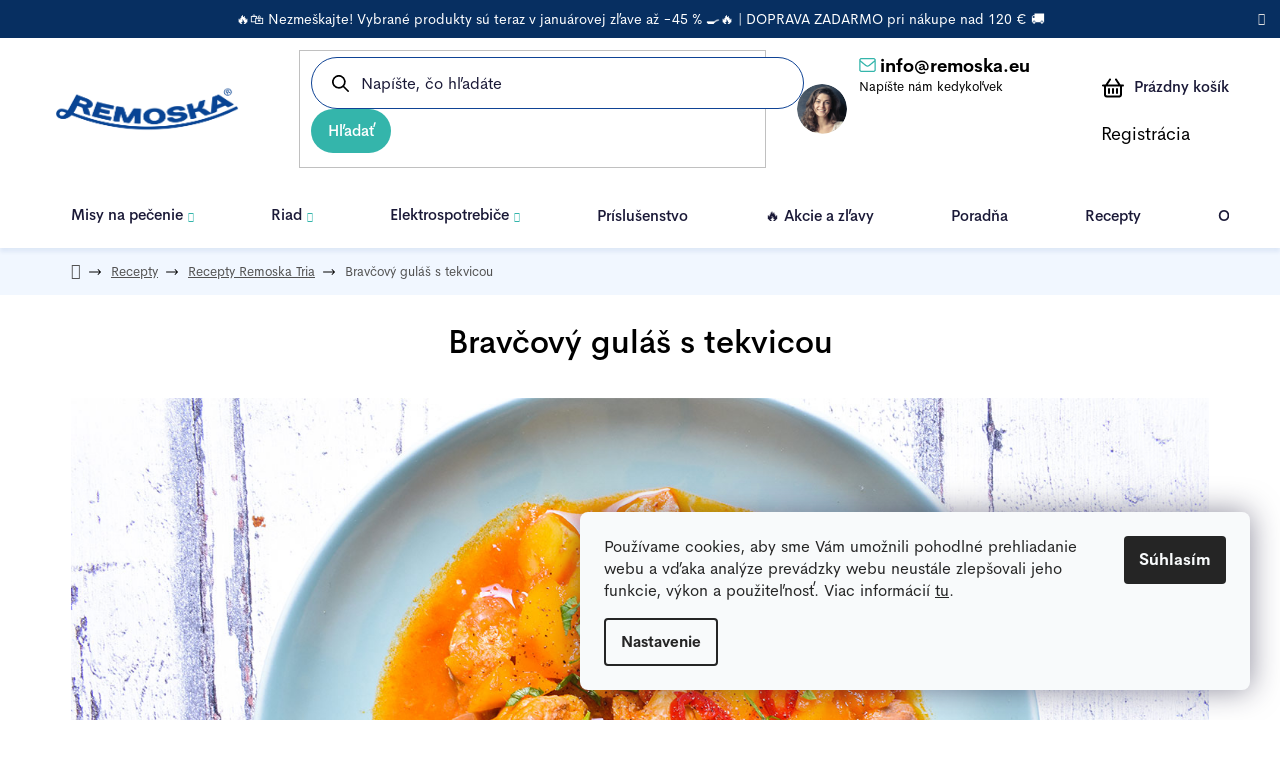

--- FILE ---
content_type: text/html; charset=utf-8
request_url: https://www.remoska.sk/recepty-remoska-tria/bravcovy-gulas-s--tekvicou/
body_size: 23298
content:
<!doctype html><html lang="sk" dir="ltr" class="header-background-light external-fonts-loaded"><head><meta charset="utf-8" /><meta name="viewport" content="width=device-width,initial-scale=1" /><title>Bravčový guláš s tekvicou - Remoska SK</title><link rel="preconnect" href="https://cdn.myshoptet.com" /><link rel="dns-prefetch" href="https://cdn.myshoptet.com" /><link rel="preload" href="https://cdn.myshoptet.com/prj/dist/master/cms/libs/jquery/jquery-1.11.3.min.js" as="script" /><link href="https://cdn.myshoptet.com/prj/dist/master/cms/templates/frontend_templates/shared/css/font-face/nunito.css" rel="stylesheet"><link href="https://cdn.myshoptet.com/prj/dist/master/shop/dist/font-shoptet-13.css.3c47e30adfa2e9e2683b.css" rel="stylesheet"><script>
dataLayer = [];
dataLayer.push({'shoptet' : {
    "pageId": 771,
    "pageType": "article",
    "currency": "EUR",
    "currencyInfo": {
        "decimalSeparator": ",",
        "exchangeRate": 1,
        "priceDecimalPlaces": 2,
        "symbol": "\u20ac",
        "symbolLeft": 1,
        "thousandSeparator": " "
    },
    "language": "sk",
    "projectId": 377180,
    "cartInfo": {
        "id": null,
        "freeShipping": false,
        "freeShippingFrom": 120,
        "leftToFreeGift": {
            "formattedPrice": "\u20ac0",
            "priceLeft": 0
        },
        "freeGift": false,
        "leftToFreeShipping": {
            "priceLeft": 120,
            "dependOnRegion": 0,
            "formattedPrice": "\u20ac120"
        },
        "discountCoupon": [],
        "getNoBillingShippingPrice": {
            "withoutVat": 0,
            "vat": 0,
            "withVat": 0
        },
        "cartItems": [],
        "taxMode": "ORDINARY"
    },
    "cart": [],
    "customer": {
        "priceRatio": 1,
        "priceListId": 1,
        "groupId": null,
        "registered": false,
        "mainAccount": false
    }
}});
dataLayer.push({'cookie_consent' : {
    "marketing": "denied",
    "analytics": "denied"
}});
document.addEventListener('DOMContentLoaded', function() {
    shoptet.consent.onAccept(function(agreements) {
        if (agreements.length == 0) {
            return;
        }
        dataLayer.push({
            'cookie_consent' : {
                'marketing' : (agreements.includes(shoptet.config.cookiesConsentOptPersonalisation)
                    ? 'granted' : 'denied'),
                'analytics': (agreements.includes(shoptet.config.cookiesConsentOptAnalytics)
                    ? 'granted' : 'denied')
            },
            'event': 'cookie_consent'
        });
    });
});
</script>

<!-- Google Tag Manager -->
<script>(function(w,d,s,l,i){w[l]=w[l]||[];w[l].push({'gtm.start':
new Date().getTime(),event:'gtm.js'});var f=d.getElementsByTagName(s)[0],
j=d.createElement(s),dl=l!='dataLayer'?'&l='+l:'';j.async=true;j.src=
'https://www.googletagmanager.com/gtm.js?id='+i+dl;f.parentNode.insertBefore(j,f);
})(window,document,'script','dataLayer','GTM-T9T6TKL');</script>
<!-- End Google Tag Manager -->

<meta property="og:type" content="article"><meta property="og:site_name" content="remoska.sk"><meta property="og:url" content="https://www.remoska.sk/recepty-remoska-tria/bravcovy-gulas-s--tekvicou/"><meta property="og:title" content="Bravčový guláš s tekvicou - Remoska SK"><meta name="author" content="Remoska SK"><meta name="web_author" content="Shoptet.sk"><meta name="dcterms.rightsHolder" content="www.remoska.sk"><meta name="robots" content="index,follow"><meta property="og:image" content="https://www.remoska.sk/user/articles/images/gulas_dyne.jpg"><meta property="og:description" content="Bravčový guláš s tekvicou, Remoska SK"><meta name="description" content="Bravčový guláš s tekvicou, Remoska SK"><meta property="article:published_time" content="2.7.2021"><meta property="article:section" content="Bravčový guláš s tekvicou"><style>:root {--color-primary: #000000;--color-primary-h: 0;--color-primary-s: 0%;--color-primary-l: 0%;--color-primary-hover: #FFC500;--color-primary-hover-h: 46;--color-primary-hover-s: 100%;--color-primary-hover-l: 50%;--color-secondary: #FFC500;--color-secondary-h: 46;--color-secondary-s: 100%;--color-secondary-l: 50%;--color-secondary-hover: #FFC500;--color-secondary-hover-h: 46;--color-secondary-hover-s: 100%;--color-secondary-hover-l: 50%;--color-tertiary: #000000;--color-tertiary-h: 0;--color-tertiary-s: 0%;--color-tertiary-l: 0%;--color-tertiary-hover: #cfcfcf;--color-tertiary-hover-h: 0;--color-tertiary-hover-s: 0%;--color-tertiary-hover-l: 81%;--color-header-background: #ffffff;--template-font: "Nunito";--template-headings-font: "Nunito";--header-background-url: url("[data-uri]");--cookies-notice-background: #F8FAFB;--cookies-notice-color: #252525;--cookies-notice-button-hover: #27263f;--cookies-notice-link-hover: #3b3a5f;--templates-update-management-preview-mode-content: "Náhľad aktualizácií šablóny je aktívny pre váš prehliadač."}</style>
    
    <link href="https://cdn.myshoptet.com/prj/dist/master/shop/dist/main-13.less.96035efb4db1532b3cd7.css" rel="stylesheet" />
    
    <script>var shoptet = shoptet || {};</script>
    <script src="https://cdn.myshoptet.com/prj/dist/master/shop/dist/main-3g-header.js.05f199e7fd2450312de2.js"></script>
<!-- User include --><!-- api 422(76) html code header -->
<link rel="stylesheet" href="https://cdn.myshoptet.com/usr/api2.dklab.cz/user/documents/_doplnky/odpocet/377180/356/377180_356.css" type="text/css" /><style>
        :root {            
            --dklab-countdown-category-text-color: #FFFFFF;
            --dklab-countdown-detail-text-color: #FFFFFF;
            --dklab-countdown-background-lower-color: #282828;
            --dklab-countdown-background-upper-color: #666666;
            --dklab-countdown-background-lower-color-detail: #282828;
            --dklab-countdown-background-upper-color-detail: #666666;
            --dklab-countdown-carousel-text-color: #FFFFFF;            
            --dklab-countdown-radius: 35px;
            --dklab-countdown-carousel-background-color: #EF023A;
        }
        body:not(.type-detail) .flags-extra .flag.flag-discount {display: none !important;}</style>
<!-- api 1004(637) html code header -->
<script>
                /* Ellity */      
                /* Compatibility */
                     
      window.mehub = window.mehub || {};
      window.mehub.bonus = {
        businessId: '2c40e904-7af7-4d4c-85be-f1a5c3d85b10',
        addonId: '22b29532-52f8-4c3b-b9d3-953ca8bc1e9e'
      }
    
                /* Latest */
                           
      window.ellity = window.ellity || {};
      window.ellity.bonus = {
        businessId: '2c40e904-7af7-4d4c-85be-f1a5c3d85b10',
        addonId: '22b29532-52f8-4c3b-b9d3-953ca8bc1e9e'
      }
    
                /* Extensions */
                
                </script>
<!-- api 1012(643) html code header -->
<style data-purpose="gopay-hiding-apple-pay">
	[data-guid="a24f61ae-4e3a-11ee-a47b-364f8c6fa34d"] {
		display: none
	}
</style>
<!-- service 1004(637) html code header -->
<script src="https://mehub-framework.web.app/main.bundle.js?v=1"></script>
<!-- service 1462(1076) html code header -->
<link rel="stylesheet" href="https://cdn.myshoptet.com/usr/webotvurci.myshoptet.com/user/documents/plugin-product-interconnection/css/all.min.css?v=27"> 
<!-- project html code header -->
<link rel="stylesheet" href="/user/documents/mime/style.css?v=1.17">

<style>
#footer .custom-footer>div.custom-footer__contact h4 span::after{content:"Potřebujete poradit?"}
#footer .custom-footer>div .contact-box>strong::after, 
.type-product .extended-description .contact-box>strong::after{content:"specialistka na Remosky";}
.contact-box ul li>span.tel::after{content:"Po-Pá 8:00 - 15:00";} 
#header .header-top .container .search .header-tel a::after,
#navigation .navigation-in>ul.top-navigation-bar-menu>li.last .header-tel a:after,
.contact-box ul li>span.mail::after{content:"Napíšte nám kedykoľvek";}
.smart-labels-active .smart-label-wrapper .country-flags {height:48px;}
/*#navigation .navigation-in>ul:not(.top-navigation-bar-menu)>li:nth-last-child(2){margin: 0 0 0 auto;}*/
</style>

 <style type="text/css"> 
 label[for="stock"] {
      display: none !important;
      }
      </style>


<!-- Začátek starých úprav
<link type="text/css" rel="stylesheet" media="screen" href="https://cdnjs.cloudflare.com/ajax/libs/slick-carousel/1.8.1/slick.min.css" />
<link type="text/css" rel="stylesheet" media="screen" href="/user/documents/style.css?v169" />
<link type="text/css" rel="stylesheet" media="screen" href="/user/documents/dpStyle.css?v=2" />
<!--<script src="/user/documents/enter.js?v4" type="text/javascript"></script>

<style>
@font-face {
    font-family: CerebriBook; 
    src: url("/user/documents/CerebriSans-Book.otf"); 
 font-display: fallback;
}
@font-face {
    font-family: CerebriBold; 
    src: url("/user/documents/CerebriSans-Bold.otf"); 
 font-display: fallback;
}
@font-face {
    font-family: CerebriBoldItalic; 
    src: url("/user/documents/CerebriSans-BookItalic.otf"); 
 font-display: fallback;
}
.next-step.next-step:lang(sk) {flex-wrap: wrap;}
.project-phone::before{content: "Keď bude treba, volajte. Pečieme s vami.";}
.project-phone::after{content: "(Po–Pia, 8–15hod)";}
.telefon::after{content: "(Po–Pia, 8–15hod)";}
.search-whisperer-documents:not(.text-center):not(.search-whisperer-empty)::before {content: "Nájdené v kategóriách:";}
.search-whisperer ul::before {content: "Nájdené v produktoch:";}
.login-widget .tab-content::before {content: "Prihlásenie k vášmu účtu";}
.blue-box > .email::after{content: "napíšte nám kedykoľvek";}
#ratingTab::before{content: "Hodnotenie produktu";}
.detail-faq::before{content: "Poradňa";}
#verifyPageForm::before{content: "Nákup na SK e-shopu zatím není možný. Objednávku Vaší Remosky prosím proveďte na https://shop.remoska.eu."; margin-top: 48px;display: block;}
.platby::before{display: none;}
.id-756 .blog-menu{margin-top: 0; margin-bottom: 56px;}
@media screen and (max-width: 767px) {
.id-756 .blog-menu{display: block !important;}
}
.in-recepty .news-wrapper::before{content: "Naposledy pridané recepty";}
.cart-empty .pk-seznam{display: none;}
.project-email::before {content: "Keď bude treba, napíšte. Pečieme s Vami.";}
.registrace-box p:first-of-type{display: none;}
</style>

Konec starých úprav -->
<meta name="facebook-domain-verification" content="itsb3h69wsigvsqnw54muvd7puqc87" />

<!-- Messenger Chat Plugin Code -->
    <div id="fb-root"></div>

    <!-- Your Chat Plugin code -->
    <div id="fb-customer-chat" class="fb-customerchat">
    </div>

    <script>
      var chatbox = document.getElementById('fb-customer-chat');
      chatbox.setAttribute("page_id", "239336893302420");
      chatbox.setAttribute("attribution", "biz_inbox");
    </script>

    <!-- Your SDK code -->
    <script>
      window.fbAsyncInit = function() {
        FB.init({
          xfbml            : true,
          version          : 'v13.0'
        });
      };

      (function(d, s, id) {
        var js, fjs = d.getElementsByTagName(s)[0];
        if (d.getElementById(id)) return;
        js = d.createElement(s); js.id = id;
        js.src = 'https://connect.facebook.net/cs_CZ/sdk/xfbml.customerchat.js';
        fjs.parentNode.insertBefore(js, fjs);
      }(document, 'script', 'facebook-jssdk'));
    </script>
    
<link type="text/css" rel="stylesheet" media="screen" href="https://shop.remoska.eu/user/documents/paxio.css?v65423" />
<style>
.cena-kupon::after{content: " €";}
</style>

<meta name="msvalidate.01" content="3248F1C866E7EC22917F431D3087E557" />
<!-- /User include --><link rel="shortcut icon" href="/favicon.ico" type="image/x-icon" /><link rel="canonical" href="https://www.remoska.sk/recepty-remoska-tria/bravcovy-gulas-s--tekvicou/" />    <script>
        var _hwq = _hwq || [];
        _hwq.push(['setKey', '85C04BACC422E93B9A5EE53CD2817293']);
        _hwq.push(['setTopPos', '1']);
        _hwq.push(['showWidget', '22']);
        (function() {
            var ho = document.createElement('script');
            ho.src = 'https://sk.im9.cz/direct/i/gjs.php?n=wdgt&sak=85C04BACC422E93B9A5EE53CD2817293';
            var s = document.getElementsByTagName('script')[0]; s.parentNode.insertBefore(ho, s);
        })();
    </script>
    <!-- Global site tag (gtag.js) - Google Analytics -->
    <script async src="https://www.googletagmanager.com/gtag/js?id=G-9B1JL5K870"></script>
    <script>
        
        window.dataLayer = window.dataLayer || [];
        function gtag(){dataLayer.push(arguments);}
        

                    console.debug('default consent data');

            gtag('consent', 'default', {"ad_storage":"denied","analytics_storage":"denied","ad_user_data":"denied","ad_personalization":"denied","wait_for_update":500});
            dataLayer.push({
                'event': 'default_consent'
            });
        
        gtag('js', new Date());

                gtag('config', 'UA-144815401-2', { 'groups': "UA" });
        
                gtag('config', 'G-9B1JL5K870', {"groups":"GA4","send_page_view":false,"content_group":"article","currency":"EUR","page_language":"sk"});
        
                gtag('config', 'AW-471983087', {"allow_enhanced_conversions":true});
        
        
        
        
        
                    gtag('event', 'page_view', {"send_to":"GA4","page_language":"sk","content_group":"article","currency":"EUR"});
        
        
        
        
        
        
        
        
        
        
        
        
        
        document.addEventListener('DOMContentLoaded', function() {
            if (typeof shoptet.tracking !== 'undefined') {
                for (var id in shoptet.tracking.bannersList) {
                    gtag('event', 'view_promotion', {
                        "send_to": "UA",
                        "promotions": [
                            {
                                "id": shoptet.tracking.bannersList[id].id,
                                "name": shoptet.tracking.bannersList[id].name,
                                "position": shoptet.tracking.bannersList[id].position
                            }
                        ]
                    });
                }
            }

            shoptet.consent.onAccept(function(agreements) {
                if (agreements.length !== 0) {
                    console.debug('gtag consent accept');
                    var gtagConsentPayload =  {
                        'ad_storage': agreements.includes(shoptet.config.cookiesConsentOptPersonalisation)
                            ? 'granted' : 'denied',
                        'analytics_storage': agreements.includes(shoptet.config.cookiesConsentOptAnalytics)
                            ? 'granted' : 'denied',
                                                                                                'ad_user_data': agreements.includes(shoptet.config.cookiesConsentOptPersonalisation)
                            ? 'granted' : 'denied',
                        'ad_personalization': agreements.includes(shoptet.config.cookiesConsentOptPersonalisation)
                            ? 'granted' : 'denied',
                        };
                    console.debug('update consent data', gtagConsentPayload);
                    gtag('consent', 'update', gtagConsentPayload);
                    dataLayer.push(
                        { 'event': 'update_consent' }
                    );
                }
            });
        });
    </script>
</head><body class="desktop id-771 in-recepty-remoska-tria template-13 type-post one-column-body columns-4 smart-labels-active ums_forms_redesign--off ums_a11y_category_page--on ums_discussion_rating_forms--off ums_flags_display_unification--on ums_a11y_login--on mobile-header-version-0"><noscript>
    <style>
        #header {
            padding-top: 0;
            position: relative !important;
            top: 0;
        }
        .header-navigation {
            position: relative !important;
        }
        .overall-wrapper {
            margin: 0 !important;
        }
        body:not(.ready) {
            visibility: visible !important;
        }
    </style>
    <div class="no-javascript">
        <div class="no-javascript__title">Musíte zmeniť nastavenie vášho prehliadača</div>
        <div class="no-javascript__text">Pozrite sa na: <a href="https://www.google.com/support/bin/answer.py?answer=23852">Ako povoliť JavaScript vo vašom prehliadači</a>.</div>
        <div class="no-javascript__text">Ak používate software na blokovanie reklám, možno bude potrebné, aby ste povolili JavaScript z tejto stránky.</div>
        <div class="no-javascript__text">Ďakujeme.</div>
    </div>
</noscript>

        <div id="fb-root"></div>
        <script>
            window.fbAsyncInit = function() {
                FB.init({
//                    appId            : 'your-app-id',
                    autoLogAppEvents : true,
                    xfbml            : true,
                    version          : 'v19.0'
                });
            };
        </script>
        <script async defer crossorigin="anonymous" src="https://connect.facebook.net/sk_SK/sdk.js"></script>
<!-- Google Tag Manager (noscript) -->
<noscript><iframe src="https://www.googletagmanager.com/ns.html?id=GTM-T9T6TKL"
height="0" width="0" style="display:none;visibility:hidden"></iframe></noscript>
<!-- End Google Tag Manager (noscript) -->

    <div class="siteCookies siteCookies--right siteCookies--light js-siteCookies" role="dialog" data-testid="cookiesPopup" data-nosnippet>
        <div class="siteCookies__form">
            <div class="siteCookies__content">
                <div class="siteCookies__text">
                    Používame cookies, aby sme Vám umožnili pohodlné prehliadanie webu a vďaka analýze prevádzky webu neustále zlepšovali jeho funkcie, výkon a použiteľnosť. Viac informácií <a href="http://www.remoska.sk/podmienky-ochrany-osobnych-udajov/" target="\">tu</a>.
                </div>
                <p class="siteCookies__links">
                    <button class="siteCookies__link js-cookies-settings" aria-label="Nastavenia cookies" data-testid="cookiesSettings">Nastavenie</button>
                </p>
            </div>
            <div class="siteCookies__buttonWrap">
                                <button class="siteCookies__button js-cookiesConsentSubmit" value="all" aria-label="Prijať cookies" data-testid="buttonCookiesAccept">Súhlasím</button>
            </div>
        </div>
        <script>
            document.addEventListener("DOMContentLoaded", () => {
                const siteCookies = document.querySelector('.js-siteCookies');
                document.addEventListener("scroll", shoptet.common.throttle(() => {
                    const st = document.documentElement.scrollTop;
                    if (st > 1) {
                        siteCookies.classList.add('siteCookies--scrolled');
                    } else {
                        siteCookies.classList.remove('siteCookies--scrolled');
                    }
                }, 100));
            });
        </script>
    </div>
<a href="#content" class="skip-link sr-only">Prejsť na obsah</a><div class="overall-wrapper"><div class="site-msg information"><div class="container"><div class="text">🔥🛍️ Nezmeškajte! Vybrané produkty sú teraz v januárovej zľave až −45 % 🍳🔥 | DOPRAVA ZADARMO pri nákupe nad 120 € 🚚</div><div class="close js-close-information-msg"></div></div></div><div class="user-action"><div class="container">
    <div class="user-action-in">
                    <div id="login" class="user-action-login popup-widget login-widget" role="dialog" aria-labelledby="loginHeading">
        <div class="popup-widget-inner">
                            <h2 id="loginHeading">Prihlásenie k vášmu účtu</h2><div id="customerLogin"><form action="/action/Customer/Login/" method="post" id="formLoginIncluded" class="csrf-enabled formLogin" data-testid="formLogin"><input type="hidden" name="referer" value="" /><div class="form-group"><div class="input-wrapper email js-validated-element-wrapper no-label"><input type="email" name="email" class="form-control" autofocus placeholder="E-mailová adresa (napr. jan@novak.sk)" data-testid="inputEmail" autocomplete="email" required /></div></div><div class="form-group"><div class="input-wrapper password js-validated-element-wrapper no-label"><input type="password" name="password" class="form-control" placeholder="Heslo" data-testid="inputPassword" autocomplete="current-password" required /><span class="no-display">Nemôžete vyplniť toto pole</span><input type="text" name="surname" value="" class="no-display" /></div></div><div class="form-group"><div class="login-wrapper"><button type="submit" class="btn btn-secondary btn-text btn-login" data-testid="buttonSubmit">Prihlásiť sa</button><div class="password-helper"><a href="/registracia/" data-testid="signup" rel="nofollow">Nová registrácia</a><a href="/klient/zabudnute-heslo/" rel="nofollow">Zabudnuté heslo</a></div></div></div></form>
</div>                    </div>
    </div>

                <div id="cart-widget" class="user-action-cart popup-widget cart-widget loader-wrapper" data-testid="popupCartWidget" role="dialog" aria-hidden="true">
            <div class="popup-widget-inner cart-widget-inner place-cart-here">
                <div class="loader-overlay">
                    <div class="loader"></div>
                </div>
            </div>
        </div>
    </div>
</div>
</div><div class="top-navigation-bar" data-testid="topNavigationBar">

    <div class="container">

                            <div class="top-navigation-menu">
                <ul class="top-navigation-bar-menu">
                                            <li class="top-navigation-menu-item-29">
                            <a href="/kontakt/" title="Kontakt">Kontakt</a>
                        </li>
                                            <li class="top-navigation-menu-item-39">
                            <a href="/obchodne-podmienky/" title="Obchodné podmienky">Obchodné podmienky</a>
                        </li>
                                            <li class="top-navigation-menu-item-691">
                            <a href="/podmienky-ochrany-osobnych-udajov/" title="Podmienky ochrany osobných údajov">Podmienky ochrany osobných údajov</a>
                        </li>
                                            <li class="top-navigation-menu-item-695">
                            <a href="/doprava-popup/" title="Doprava a platba">Doprava a platba</a>
                        </li>
                                            <li class="top-navigation-menu-item-831">
                            <a href="/servis/" title="Vrátenie, servis, reklamacie a overovanie recenzií">Vrátenie, servis, reklamacie a overovanie recenzií</a>
                        </li>
                                            <li class="top-navigation-menu-item-903">
                            <a href="/vernostny-system/" title="Vernostný systém">Vernostný systém</a>
                        </li>
                                    </ul>
                <div class="top-navigation-menu-trigger">Viac</div>
                <ul class="top-navigation-bar-menu-helper"></ul>
            </div>
        
        <div class="top-navigation-tools">
                        <button class="top-nav-button top-nav-button-login toggle-window" type="button" data-target="login" aria-haspopup="dialog" aria-controls="login" aria-expanded="false" data-testid="signin"><span>Prihlásenie</span></button>
    <a href="/registracia/" class="top-nav-button top-nav-button-register" data-testid="headerSignup">Registrácia</a>
        </div>

    </div>

</div>
<header id="header">
        <div class="header-top">
            <div class="container navigation-wrapper header-top-wrapper">
                <div class="site-name"><a href="/" data-testid="linkWebsiteLogo"><img src="https://cdn.myshoptet.com/usr/www.remoska.sk/user/logos/logo-modr__.png" alt="Remoska SK" fetchpriority="low" /></a></div>                <div class="search" itemscope itemtype="https://schema.org/WebSite">
                    <meta itemprop="headline" content="Recepty Remoska Tria"/><meta itemprop="url" content="https://www.remoska.sk"/><meta itemprop="text" content="Bravčový guláš s tekvicou, Remoska SK"/>                    <form action="/action/ProductSearch/prepareString/" method="post"
    id="formSearchForm" class="search-form compact-form js-search-main"
    itemprop="potentialAction" itemscope itemtype="https://schema.org/SearchAction" data-testid="searchForm">
    <fieldset>
        <meta itemprop="target"
            content="https://www.remoska.sk/vyhladavanie/?string={string}"/>
        <input type="hidden" name="language" value="sk"/>
        
            
    <span class="search-input-icon" aria-hidden="true"></span>

<input
    type="search"
    name="string"
        class="query-input form-control search-input js-search-input"
    placeholder="Napíšte, čo hľadáte"
    autocomplete="off"
    required
    itemprop="query-input"
    aria-label="Vyhľadávanie"
    data-testid="searchInput"
>
            <button type="submit" class="btn btn-default search-button" data-testid="searchBtn">Hľadať</button>
        
    </fieldset>
</form>
                </div>
                <div class="navigation-buttons">
                    <a href="#" class="toggle-window" data-target="search" data-testid="linkSearchIcon"><span class="sr-only">Hľadať</span></a>
                        
    <a href="/kosik/" class="btn btn-icon toggle-window cart-count" data-target="cart" data-hover="true" data-redirect="true" data-testid="headerCart" rel="nofollow" aria-haspopup="dialog" aria-expanded="false" aria-controls="cart-widget">
        
                <span class="sr-only">Nákupný košík</span>
        
            <span class="cart-price visible-lg-inline-block" data-testid="headerCartPrice">
                                    Prázdny košík                            </span>
        
    
            </a>
                    <a href="#" class="toggle-window" data-target="navigation" data-testid="hamburgerMenu"></a>
                </div>
            </div>
        </div>
        <div class="header-bottom">
            <div class="container navigation-wrapper header-bottom-wrapper js-navigation-container">
                <nav id="navigation" aria-label="Hlavné menu" data-collapsible="true"><div class="navigation-in menu"><ul class="menu-level-1" role="menubar" data-testid="headerMenuItems"><li class="menu-item-843 ext" role="none"><a href="/misy-na-pecenie/" data-testid="headerMenuItem" role="menuitem" aria-haspopup="true" aria-expanded="false"><b>Misy na pečenie</b><span class="submenu-arrow"></span></a><ul class="menu-level-2" aria-label="Misy na pečenie" tabindex="-1" role="menu"><li class="menu-item-726" role="none"><a href="/remoska-prima/" class="menu-image" data-testid="headerMenuItem" tabindex="-1" aria-hidden="true"><img src="data:image/svg+xml,%3Csvg%20width%3D%22140%22%20height%3D%22100%22%20xmlns%3D%22http%3A%2F%2Fwww.w3.org%2F2000%2Fsvg%22%3E%3C%2Fsvg%3E" alt="" aria-hidden="true" width="140" height="100"  data-src="https://cdn.myshoptet.com/usr/www.remoska.sk/user/categories/thumb/548-1_20190612-dsc06300-prima-2l-cerna-retus.jpg" fetchpriority="low" /></a><div><a href="/remoska-prima/" data-testid="headerMenuItem" role="menuitem"><span>Remoska® Prima</span></a>
                        </div></li><li class="menu-item-837" role="none"><a href="/remoska-dua/" class="menu-image" data-testid="headerMenuItem" tabindex="-1" aria-hidden="true"><img src="data:image/svg+xml,%3Csvg%20width%3D%22140%22%20height%3D%22100%22%20xmlns%3D%22http%3A%2F%2Fwww.w3.org%2F2000%2Fsvg%22%3E%3C%2Fsvg%3E" alt="" aria-hidden="true" width="140" height="100"  data-src="https://cdn.myshoptet.com/usr/www.remoska.sk/user/categories/thumb/937-12_dua-2l-rozklad.jpg" fetchpriority="low" /></a><div><a href="/remoska-dua/" data-testid="headerMenuItem" role="menuitem"><span>Remoska® Dua</span></a>
                        </div></li><li class="menu-item-729" role="none"><a href="/remoska-tria/" class="menu-image" data-testid="headerMenuItem" tabindex="-1" aria-hidden="true"><img src="data:image/svg+xml,%3Csvg%20width%3D%22140%22%20height%3D%22100%22%20xmlns%3D%22http%3A%2F%2Fwww.w3.org%2F2000%2Fsvg%22%3E%3C%2Fsvg%3E" alt="" aria-hidden="true" width="140" height="100"  data-src="https://cdn.myshoptet.com/usr/www.remoska.sk/user/categories/thumb/tria_rozklad_(2).jpg" fetchpriority="low" /></a><div><a href="/remoska-tria/" data-testid="headerMenuItem" role="menuitem"><span>Remoska® Tria</span></a>
                        </div></li></ul></li>
<li class="menu-item-855 ext" role="none"><a href="/riad/" data-testid="headerMenuItem" role="menuitem" aria-haspopup="true" aria-expanded="false"><b>Riad</b><span class="submenu-arrow"></span></a><ul class="menu-level-2" aria-label="Riad" tabindex="-1" role="menu"><li class="menu-item-956" role="none"><a href="/remoska-proxima/" class="menu-image" data-testid="headerMenuItem" tabindex="-1" aria-hidden="true"><img src="data:image/svg+xml,%3Csvg%20width%3D%22140%22%20height%3D%22100%22%20xmlns%3D%22http%3A%2F%2Fwww.w3.org%2F2000%2Fsvg%22%3E%3C%2Fsvg%3E" alt="" aria-hidden="true" width="140" height="100"  data-src="https://cdn.myshoptet.com/usr/www.remoska.sk/user/categories/thumb/untitled-9.png" fetchpriority="low" /></a><div><a href="/remoska-proxima/" data-testid="headerMenuItem" role="menuitem"><span>Remoska® Proxima</span></a>
                        </div></li><li class="menu-item-935" role="none"><a href="/remoska-luna/" class="menu-image" data-testid="headerMenuItem" tabindex="-1" aria-hidden="true"><img src="data:image/svg+xml,%3Csvg%20width%3D%22140%22%20height%3D%22100%22%20xmlns%3D%22http%3A%2F%2Fwww.w3.org%2F2000%2Fsvg%22%3E%3C%2Fsvg%3E" alt="" aria-hidden="true" width="140" height="100"  data-src="https://cdn.myshoptet.com/usr/www.remoska.sk/user/categories/thumb/luna-mini-01_(1).png" fetchpriority="low" /></a><div><a href="/remoska-luna/" data-testid="headerMenuItem" role="menuitem"><span>Remoska® Luna</span></a>
                        </div></li><li class="menu-item-921 has-third-level" role="none"><a href="/riad-remoska-europa/" class="menu-image" data-testid="headerMenuItem" tabindex="-1" aria-hidden="true"><img src="data:image/svg+xml,%3Csvg%20width%3D%22140%22%20height%3D%22100%22%20xmlns%3D%22http%3A%2F%2Fwww.w3.org%2F2000%2Fsvg%22%3E%3C%2Fsvg%3E" alt="" aria-hidden="true" width="140" height="100"  data-src="https://cdn.myshoptet.com/usr/www.remoska.sk/user/categories/thumb/europa-kategorie-fin.png" fetchpriority="low" /></a><div><a href="/riad-remoska-europa/" data-testid="headerMenuItem" role="menuitem"><span>Riad Remoska® Europa</span></a>
                                                    <ul class="menu-level-3" role="menu">
                                                                    <li class="menu-item-929" role="none">
                                        <a href="/remoska-europa-riad/" data-testid="headerMenuItem" role="menuitem">
                                            Remoska® Europa Riad</a>,                                    </li>
                                                                    <li class="menu-item-932" role="none">
                                        <a href="/remoska-europa-supravy/" data-testid="headerMenuItem" role="menuitem">
                                            Remoska® Europa Súpravy</a>                                    </li>
                                                            </ul>
                        </div></li><li class="menu-item-938" role="none"><a href="/remoska-maria/" class="menu-image" data-testid="headerMenuItem" tabindex="-1" aria-hidden="true"><img src="data:image/svg+xml,%3Csvg%20width%3D%22140%22%20height%3D%22100%22%20xmlns%3D%22http%3A%2F%2Fwww.w3.org%2F2000%2Fsvg%22%3E%3C%2Fsvg%3E" alt="" aria-hidden="true" width="140" height="100"  data-src="https://cdn.myshoptet.com/usr/www.remoska.sk/user/categories/thumb/maria-mini-01.png" fetchpriority="low" /></a><div><a href="/remoska-maria/" data-testid="headerMenuItem" role="menuitem"><span>Remoska® Maria</span></a>
                        </div></li><li class="menu-item-708 has-third-level" role="none"><a href="/nadobi-remoska-vega/" class="menu-image" data-testid="headerMenuItem" tabindex="-1" aria-hidden="true"><img src="data:image/svg+xml,%3Csvg%20width%3D%22140%22%20height%3D%22100%22%20xmlns%3D%22http%3A%2F%2Fwww.w3.org%2F2000%2Fsvg%22%3E%3C%2Fsvg%3E" alt="" aria-hidden="true" width="140" height="100"  data-src="https://cdn.myshoptet.com/usr/www.remoska.sk/user/categories/thumb/vega-mini-01_(1).png" fetchpriority="low" /></a><div><a href="/nadobi-remoska-vega/" data-testid="headerMenuItem" role="menuitem"><span>Riad Remoska® Vega</span></a>
                                                    <ul class="menu-level-3" role="menu">
                                                                    <li class="menu-item-711" role="none">
                                        <a href="/remoska-vega-indukcni/" data-testid="headerMenuItem" role="menuitem">
                                            Remoska® Vega indukčné</a>,                                    </li>
                                                                    <li class="menu-item-714" role="none">
                                        <a href="/remoska-vega-neindukcni/" data-testid="headerMenuItem" role="menuitem">
                                            Remoska® Vega neindukčné</a>                                    </li>
                                                            </ul>
                        </div></li><li class="menu-item-967" role="none"><a href="/remoska-diva/" class="menu-image" data-testid="headerMenuItem" tabindex="-1" aria-hidden="true"><img src="data:image/svg+xml,%3Csvg%20width%3D%22140%22%20height%3D%22100%22%20xmlns%3D%22http%3A%2F%2Fwww.w3.org%2F2000%2Fsvg%22%3E%3C%2Fsvg%3E" alt="" aria-hidden="true" width="140" height="100"  data-src="https://cdn.myshoptet.com/usr/www.remoska.sk/user/categories/thumb/diva-mini.png" fetchpriority="low" /></a><div><a href="/remoska-diva/" data-testid="headerMenuItem" role="menuitem"><span>Remoska® Diva</span></a>
                        </div></li></ul></li>
<li class="menu-item-846 ext" role="none"><a href="/elektrospotrebice/" data-testid="headerMenuItem" role="menuitem" aria-haspopup="true" aria-expanded="false"><b>Elektrospotrebiče</b><span class="submenu-arrow"></span></a><ul class="menu-level-2" aria-label="Elektrospotrebiče" tabindex="-1" role="menu"><li class="menu-item-849" role="none"><a href="/teplovzdusne-fritezy/" class="menu-image" data-testid="headerMenuItem" tabindex="-1" aria-hidden="true"><img src="data:image/svg+xml,%3Csvg%20width%3D%22140%22%20height%3D%22100%22%20xmlns%3D%22http%3A%2F%2Fwww.w3.org%2F2000%2Fsvg%22%3E%3C%2Fsvg%3E" alt="" aria-hidden="true" width="140" height="100"  data-src="https://cdn.myshoptet.com/usr/www.remoska.sk/user/categories/thumb/kategorie_vento.jpg" fetchpriority="low" /></a><div><a href="/teplovzdusne-fritezy/" data-testid="headerMenuItem" role="menuitem"><span>Teplovzdušné fritézy</span></a>
                        </div></li><li class="menu-item-852" role="none"><a href="/kontaktne-grily/" class="menu-image" data-testid="headerMenuItem" tabindex="-1" aria-hidden="true"><img src="data:image/svg+xml,%3Csvg%20width%3D%22140%22%20height%3D%22100%22%20xmlns%3D%22http%3A%2F%2Fwww.w3.org%2F2000%2Fsvg%22%3E%3C%2Fsvg%3E" alt="" aria-hidden="true" width="140" height="100"  data-src="https://cdn.myshoptet.com/usr/www.remoska.sk/user/categories/thumb/untitled-6.jpeg" fetchpriority="low" /></a><div><a href="/kontaktne-grily/" data-testid="headerMenuItem" role="menuitem"><span>Kontaktné grily</span></a>
                        </div></li><li class="menu-item-926" role="none"><a href="/varice/" class="menu-image" data-testid="headerMenuItem" tabindex="-1" aria-hidden="true"><img src="data:image/svg+xml,%3Csvg%20width%3D%22140%22%20height%3D%22100%22%20xmlns%3D%22http%3A%2F%2Fwww.w3.org%2F2000%2Fsvg%22%3E%3C%2Fsvg%3E" alt="" aria-hidden="true" width="140" height="100"  data-src="https://cdn.myshoptet.com/usr/www.remoska.sk/user/categories/thumb/var__ic___-_kategorie.jpg" fetchpriority="low" /></a><div><a href="/varice/" data-testid="headerMenuItem" role="menuitem"><span>Variče</span></a>
                        </div></li><li class="menu-item-941" role="none"><a href="/hriankovace/" class="menu-image" data-testid="headerMenuItem" tabindex="-1" aria-hidden="true"><img src="data:image/svg+xml,%3Csvg%20width%3D%22140%22%20height%3D%22100%22%20xmlns%3D%22http%3A%2F%2Fwww.w3.org%2F2000%2Fsvg%22%3E%3C%2Fsvg%3E" alt="" aria-hidden="true" width="140" height="100"  data-src="https://cdn.myshoptet.com/usr/www.remoska.sk/user/categories/thumb/untitled_(4).jpeg" fetchpriority="low" /></a><div><a href="/hriankovace/" data-testid="headerMenuItem" role="menuitem"><span>Hriankovače</span></a>
                        </div></li><li class="menu-item-947" role="none"><a href="/rychlovarne-kanvice/" class="menu-image" data-testid="headerMenuItem" tabindex="-1" aria-hidden="true"><img src="data:image/svg+xml,%3Csvg%20width%3D%22140%22%20height%3D%22100%22%20xmlns%3D%22http%3A%2F%2Fwww.w3.org%2F2000%2Fsvg%22%3E%3C%2Fsvg%3E" alt="" aria-hidden="true" width="140" height="100"  data-src="https://cdn.myshoptet.com/usr/www.remoska.sk/user/categories/thumb/konvice_-_kategorie.jpeg" fetchpriority="low" /></a><div><a href="/rychlovarne-kanvice/" data-testid="headerMenuItem" role="menuitem"><span>Rýchlovarné kanvice</span></a>
                        </div></li><li class="menu-item-950" role="none"><a href="/ryzovary/" class="menu-image" data-testid="headerMenuItem" tabindex="-1" aria-hidden="true"><img src="data:image/svg+xml,%3Csvg%20width%3D%22140%22%20height%3D%22100%22%20xmlns%3D%22http%3A%2F%2Fwww.w3.org%2F2000%2Fsvg%22%3E%3C%2Fsvg%3E" alt="" aria-hidden="true" width="140" height="100"  data-src="https://cdn.myshoptet.com/usr/www.remoska.sk/user/categories/thumb/untitled-1_(1).jpeg" fetchpriority="low" /></a><div><a href="/ryzovary/" data-testid="headerMenuItem" role="menuitem"><span>Ryžovary</span></a>
                        </div></li><li class="menu-item-953" role="none"><a href="/susicky-potravin/" class="menu-image" data-testid="headerMenuItem" tabindex="-1" aria-hidden="true"><img src="data:image/svg+xml,%3Csvg%20width%3D%22140%22%20height%3D%22100%22%20xmlns%3D%22http%3A%2F%2Fwww.w3.org%2F2000%2Fsvg%22%3E%3C%2Fsvg%3E" alt="" aria-hidden="true" width="140" height="100"  data-src="https://cdn.myshoptet.com/usr/www.remoska.sk/user/categories/thumb/untitled-7.jpeg" fetchpriority="low" /></a><div><a href="/susicky-potravin/" data-testid="headerMenuItem" role="menuitem"><span>Sušičky potravín</span></a>
                        </div></li></ul></li>
<li class="menu-item-702" role="none"><a href="/prislusenstvo/" data-testid="headerMenuItem" role="menuitem" aria-expanded="false"><b>Príslušenstvo</b></a></li>
<li class="menu-item-885" role="none"><a href="/vypredaj/" data-testid="headerMenuItem" role="menuitem" aria-expanded="false"><b>🔥 Akcie a zľavy</b></a></li>
<li class="menu-item-698" role="none"><a href="/poradna/" data-testid="headerMenuItem" role="menuitem" aria-expanded="false"><b>Poradňa</b></a></li>
<li class="menu-item-756" role="none"><a href="/recepty/" data-testid="headerMenuItem" role="menuitem" aria-expanded="false"><b>Recepty</b></a></li>
<li class="menu-item-750" role="none"><a href="/o-remoske/" data-testid="headerMenuItem" role="menuitem" aria-expanded="false"><b>O Remoske</b></a></li>
</ul></div><span class="navigation-close"></span></nav><div class="menu-helper" data-testid="hamburgerMenu"><span>Viac</span></div>
            </div>
        </div>
    </header><!-- / header -->


<div id="content-wrapper" class="container container-narrow content-wrapper">
    
                                <div class="breadcrumbs navigation-home-icon-wrapper" itemscope itemtype="https://schema.org/BreadcrumbList">
                                                                            <span id="navigation-first" data-basetitle="Remoska SK" itemprop="itemListElement" itemscope itemtype="https://schema.org/ListItem">
                <a href="/" itemprop="item" class="navigation-home-icon"><span class="sr-only" itemprop="name">Domov</span></a>
                <span class="navigation-bullet">/</span>
                <meta itemprop="position" content="1" />
            </span>
                                <span id="navigation-1" itemprop="itemListElement" itemscope itemtype="https://schema.org/ListItem">
                <a href="/recepty/" itemprop="item" data-testid="breadcrumbsSecondLevel"><span itemprop="name">Recepty</span></a>
                <span class="navigation-bullet">/</span>
                <meta itemprop="position" content="2" />
            </span>
                                <span id="navigation-2" itemprop="itemListElement" itemscope itemtype="https://schema.org/ListItem">
                <a href="/recepty-remoska-tria/" itemprop="item" data-testid="breadcrumbsSecondLevel"><span itemprop="name">Recepty Remoska Tria</span></a>
                <span class="navigation-bullet">/</span>
                <meta itemprop="position" content="3" />
            </span>
                                            <span id="navigation-3" itemprop="itemListElement" itemscope itemtype="https://schema.org/ListItem" data-testid="breadcrumbsLastLevel">
                <meta itemprop="item" content="https://www.remoska.sk/recepty-remoska-tria/bravcovy-gulas-s--tekvicou/" />
                <meta itemprop="position" content="4" />
                <span itemprop="name" data-title="Bravčový guláš s tekvicou">Bravčový guláš s tekvicou</span>
            </span>
            </div>
            
    <div class="content-wrapper-in">
                <main id="content" class="content wide">
                            <div class="content-inner">
    <div class="news-item-detail" itemscope itemtype="https://schema.org/NewsArticle">
        <meta itemscope itemprop="mainEntityOfPage"  itemType="https://schema.org/WebPage" itemid="https://www.remoska.sk/recepty-remoska-tria/bravcovy-gulas-s--tekvicou/"/>
        <meta itemprop="description" content="Zdravý a&amp;nbsp;osviežujúci variant bravčového gulášu, pri ktorom využijete tekvicu
Čo budete potrebo..." />
        <meta itemprop="datePublished" content="2021-07-02T09:10:59+0200" />
        <meta itemprop="dateModified" content="2021-07-02T00:00:00+0200" />
                    <span itemprop="image" itemscope itemtype="https://schema.org/ImageObject">
                <meta itemprop="url" content="https://www.remoska.sk/user/articles/images/gulas_dyne.jpg">
                <meta itemprop="width" content="300">
                <meta itemprop="height" content="200">
            </span>
                            <span itemprop="author" itemscope itemtype="https://schema.org/Person">
                <meta itemprop="name" content="Šárka Sochová" />
            </span>
                <span itemprop="publisher" itemscope itemtype="https://schema.org/Organization">
            <meta itemprop="name" content="Remoska SK" />
                            <span itemprop="logo" itemscope itemtype="https://schema.org/ImageObject">
                    <meta itemprop="url" content="https://cdn.myshoptet.com/usr/www.remoska.sk/user/logos/logo-modr__.png">
                    <meta itemprop="width" content="300">
                    <meta itemprop="height" content="200">
                </span>
                    </span>
    
    <article>
        <header>
            <h1 itemprop="headline" data-testid="textArticleTitle">Bravčový guláš s tekvicou</h1>

                            <time datetime="2.7.2021">
                    2.7.2021
                </time>
                    </header>

        <div class="text">
            <p><img src="https://cdn.myshoptet.com/usr/shop.remoska.eu/user/documents/upload/gulas_dyne.jpg" alt="gulas_dyne" style="display: block; margin-left: auto; margin-right: auto;" /></p>
<p>Zdravý a&nbsp;osviežujúci variant bravčového gulášu, pri ktorom využijete tekvicu</p>
<p><b>Čo budete potrebovať</b></p>
<ul>
<li>500-700 g bravčového mäsa</li>
<li>500g tekvice</li>
<li>3-4 ks zemiakov</li>
<li>1 ks cibule</li>
<li>3-4 strúčiky cesnaku</li>
<li>400 g ošúpaných paradajok vo vlastnej šťave</li>
<li>Mletý kajenské korenie</li>
<li>Mletý muškátový oriešok</li>
<li>Mletý zázvor</li>
<li>Soľ, korenie podľa chuti</li>
<li>2 lyžice rastlinného oleja</li>
<li>1 šálka horúcej vody</li>
</ul>
<p><a href="/remoska-tria/"><img src="https://cdn.myshoptet.com/usr/www.remoska.sk/user/documents/upload/tria_Kreslicí plátno 1.png" alt="tria_Kreslicí plátno 1" style="display: block; margin-left: auto; margin-right: auto;" /></a></p>
<p><b>Postup</b></p>
<p style="text-align: justify;">Zemiaky a&nbsp;bravčové mäso si nakrájame na kúsky. Tekvicu zbavenú šupky a&nbsp;jadierok si tiež nakrájame na tenké plátky, cibuľu nadrobno. Hrniec Remoska Tria postavíme na sporák. Na oleji si v&nbsp;ňom opražíme nakrájanú cibuľu a&nbsp;cesnak. Do hrnca pridáme ošúpané paradajky a&nbsp;všetko zalejeme šálkou horúcej vody. Zamiešame a&nbsp;pridáme mäso, zemiaky, tekvicu, a&nbsp;korenie. Na hrniec Remoska Tria položíme soft tlakovú pokrievku a&nbsp;za občasného miešania dusíme do mäkka cca 60 minút.<span class="Apple-converted-space">&nbsp;</span></p>
<p><span class="Apple-converted-space"><img src="https://cdn.myshoptet.com/usr/shop.remoska.eu/user/documents/upload/gulas_dyne2.jpg" alt="gulas_dyne2" style="display: block; margin-left: auto; margin-right: auto;" /></span></p>
<p>&nbsp;</p>
<p><a href="https://www.facebook.com/remoskask"><span class="Apple-converted-space"><img src="https://cdn.myshoptet.com/usr/www.remoska.sk/user/documents/upload/facebook_Kreslicí plátno 1.png" alt="facebook_Kreslicí plátno 1" /></span></a></p>
        </div>

        <footer>
            
                            <div class="next-prev text-center">
                                            <a href="https://www.remoska.sk/recepty/sosovica-s-masom" title="Predchádzajúci článok" class="btn btn-default inline-block" data-testid="buttonPreviousArticle">Predchádzajúci článok</a>
                    
                                            <a href="/recepty-remoska-tria/ryza-s--morskymi-plodmi-a--zeleninou/" title="Ďalší článok" class="btn btn-default inline-block" data-testid="buttonNextArticle">Ďalší článok</a>
                                    </div>
            
            
                    </footer>
    </article>

    </div>
</div>
                    </main>
    </div>
    
            
    
</div>
        
        
                            <footer id="footer">
                    <h2 class="sr-only">Zápätie</h2>
                    
                                                                <div class="container footer-rows">
                            
                                                


<div class="row custom-footer elements-many">
                    
        <div class="custom-footer__banner15 col-sm-6 col-lg-3">
                            <div class="banner"><div class="banner-wrapper"><span data-ec-promo-id="108"><div class="mm-instagram">
    <div class="h4 text-center">Hľadáte inšpiráciu, čo variť vo vašej Remoske?</div>
<div class="text-center"><a href="https://www.instagram.com/remoska_official/" class="link" target="_blank">remoska_official</a></div>
    <div class="ig-feed"></div>
</div></span></div></div>
                    </div>
                    
        <div class="custom-footer__banner16 col-sm-6 col-lg-3">
                            <div class="banner"><div class="banner-wrapper"><span data-ec-promo-id="111"><div class="logo-social">
    <img src='https://cdn.myshoptet.com/usr/www.remoska.sk/user/documents/sablona/images/remoska_logo.svg'>
    <ul></ul>
</div></span></div></div>
                    </div>
                    
        <div class="custom-footer__banner17 col-sm-6 col-lg-3">
                            <div class="banner"><div class="banner-wrapper"><span data-ec-promo-id="114"><h4><span>Služby zákazníkom</span></h4>
<ul>
    <li><a href="/o-remoske/">O nás</a></li>
    <li><a href="/kontakt/">Kontakt</a></li>
    <li><a href="/obchodne-podmienky/">Obchodné podmienky</a></li>
    <li><a href="/podmienky-ochrany-osobnych-udajov/">Podmienky ochrany osobnych udajov</a></li>
    <li><a href="/doprava-popup/">Doprava a platba</a></li>
    <li><a href="/servis/">Vrátenie, reklamácie a servis</a></li>
    <li><a href="/vernostny-system/">Vernostny system</a></li>
</ul></span></div></div>
                    </div>
                    
        <div class="custom-footer__banner18 col-sm-6 col-lg-3">
                            <div class="banner"><div class="banner-wrapper"><span data-ec-promo-id="117"><h4><span>Čo sme ešte upiekli</span></h4>
<ul>
    <li><a href="/recepty/">Recepty</a></li>
    <li><a href="/ako-si-vybrat-misu-na-pecenie-od-remosky/">Ako si vybrat mísu na pečenie od Remosky</a></li>
<li><a href="/testovanie-remoska-vs-pecenka/">Testovanie Remoska® vs Pečenka</a></li>
<li><a href="/poradna/">FAQ - často kladené otázky</a></li>
  <li><a href="https://www.affial.com/remoska/">Affiliate</a></li>
</ul></span></div></div>
                    </div>
                    
        <div class="custom-footer__contact col-sm-6 col-lg-3">
                                                                                                            <h4><span>Kontakt</span></h4>


    <div class="contact-box" data-testid="contactbox">
                    
                            <img src="data:image/svg+xml,%3Csvg%20width%3D%221%22%20height%3D%221%22%20xmlns%3D%22http%3A%2F%2Fwww.w3.org%2F2000%2Fsvg%22%3E%3C%2Fsvg%3E" alt="Šárka Sochová" data-src="https://cdn.myshoptet.com/usr/www.remoska.sk/user/merchant/alzbeta.png" fetchpriority="low" />
            
                            <strong data-testid="contactboxName">Šárka Sochová</strong>
        
        <ul>
                            <li>
                    <span class="mail" data-testid="contactboxEmail">
                                                    <a href="mailto:info&#64;remoska.eu">info<!---->&#64;<!---->remoska.eu</a>
                                            </span>
                </li>
            
                            <li>
                    <span class="tel">
                                                                                <a href="tel:+420556802603" aria-label="Zavolať na +420556802603" data-testid="contactboxPhone">
                                +420 556 802 603
                            </a>
                                            </span>
                </li>
            
            
            
            <li class="social-icon-list">
            <a href="https://www.facebook.com/remoskask" title="Facebook" target="_blank" class="social-icon facebook" data-testid="contactboxFacebook"></a>
        </li>
    
    
            <li class="social-icon-list">
            <a href="https://www.instagram.com/remoska_official/" title="Instagram" target="_blank" class="social-icon instagram" data-testid="contactboxInstagram"></a>
        </li>
    
    
    
            <li class="social-icon-list">
            <a href="https://www.youtube.com/channel/UClL5eA68oZKzfaTczT7ZEzw/featured" title="YouTube" target="blank"  class="social-icon youtube" data-testid="contactboxYoutube"></a>
        </li>
    
    

        </ul>

    </div>


<script type="application/ld+json">
    {
        "@context" : "https://schema.org",
        "@type" : "Organization",
        "name" : "Remoska SK",
        "url" : "https://www.remoska.sk",
                "employee" : "Šárka Sochová",
                    "email" : "info@remoska.eu",
                            "telephone" : "+420 556 802 603",
                                
                                                                                            "sameAs" : ["https://www.facebook.com/remoskask\", \"\", \"https://www.instagram.com/remoska_official/"]
            }
</script>

                                                        </div>
                    
        <div class="custom-footer__instagram col-sm-6 col-lg-3">
                                                                                                                
                                                        </div>
                    
        <div class="custom-footer__banner19 col-sm-6 col-lg-3">
                            <div class="banner"><div class="banner-wrapper"><span data-ec-promo-id="120"><div class="detail-jak-vybrat">
    <h2>Ako si vybrať misu<br>na pečenie od Remosky</h2>
    <img src='https://cdn.myshoptet.com/usr/www.remoska.sk/user/documents/upload/Images/remoska.png'>
    <a href="/ako-si-vybrat-misu-na-pecenie-od-remosky" class="btn btn-primary">Ako si vybrať misu</a>
</div></span></div></div>
                    </div>
                    
        <div class="custom-footer__banner20 col-sm-6 col-lg-3">
                            <div class="banner"><div class="banner-wrapper"><span data-ec-promo-id="123"><div class="contact-box courses-contact-box" data-testid="contactbox">
    <img src="https://cdn.myshoptet.com/usr/shop.remoska.eu/user/documents/upload/kuchari/MicrosoftTeams-image%20(6).png" alt="Alena Bordovská">
    <strong>Alena Bordovská</strong>
    <ul>
        <li>
            <span class="mail">
                <a href="mailto:bordovska@remoska.cz">bordovska@remoska.cz</a>
            </span>
        </li>
    </ul>
</div></span></div></div>
                    </div>
                    
        <div class="custom-footer__banner25 col-sm-6 col-lg-3">
                            <div class="banner"><div class="banner-wrapper"><span data-ec-promo-id="138"><div id="poradna" class="tab-pane fade tria" role="tabpanel">
<h3>Poradna Tria</h3>
    <div class="faq">
        <h3><span>Z čoho sa skladá Remoska® Tria?</span></h3>
        <p>Domov vám príde poriadna porcia. V krabici objavíte telo Remosky, stojan a tri veka (pečiace, soft tlakové a sklenené na varenie).

Remoska® Tria je tak trochu chameleón. Okrem toho, že existuje v šiestich farebných prevedeniach, zastúpi menšiu armádu kuchynských pomocníkov.

Veka sú kombinovateľné a vymeníte ich aj počas varenia, pečenia alebo dusenia.</p>
    </div>
    <div class="faq">
        <h3><span>Môže Remoska® Tria do rúry?</span></h3>
        <p>
Remoska® Tria sa nezľakne ani vysokých teplôt, a tak hrniec môže ísť pokojne do rúry. Bola by to ale škoda, keď vďaka veku na pečenie spotrebujete 6× menej energie.</p>
    </div>
    <div class="faq">
        <h3><span>Ide o český výrobok?</span></h3>
        <p>Remoska má korene v Beskydoch, konkrétne vo Frenštáte pod Radhoštěm. A v podhorí žije už nejaký ten piatok. Spýtajte sa jej na občianku a netvárte sa prekvapene, až uvidíte rok narodenia 1960.</p>
    </div>
    <div class="faq">
        <h3><span>Ako sa mám starať o Remosku Tria?</span></h3>
        <p>Remoska® Tria nechce byť na obtiaž, preto nezaberá miesto v umývačke. Umyjete ju za pár minút. Tu sa pozrite, ako na to.</p>
    </div>    
</div></span></div></div>
                    </div>
                    
        <div class="custom-footer__banner24 col-sm-6 col-lg-3">
                            <div class="banner"><div class="banner-wrapper"><span data-ec-promo-id="135"><div id="poradna" class="tab-pane fade quanta" role="tabpanel">
<h3>Poradna Quanta</h3>
    <div class="faq">
        <h3><span>Z akého materiálu je Remoska® Quanta?</span></h3>
        <p>Ide o 3 vrstvový materiál, rovnaký ako pri Remoske Dua. Telo hrnca je z hliníka, ktorý skvele vodí a distribuuje teplo a dvoch typov nerezovej ocele. Vďaka magnetickému nerezu z vonkajšej časti je riad vhodný aj na indukčný sporák.</p>
    </div>
    <div class="faq">
        <h3><span>Môže Remoska® Quanta do umývačky?</span></h3>
        <p>Áno, riad je vhodný aj na umývanie v umývačke. Môže Remoska® Quanta do rúry? Áno. Maximálna odporúčaná teplota je 220 °C.</p>
    </div>
    <div class="faq">
        <h3><span>Môže Remoska® Quanta do rúry?</span></h3>
        <p>Ano. Maximálna odporúčaná teplota je 220 °C.</p>
    </div>
    <div class="faq">
        <h3><span>Nebude sa mi nerezová panvica Remoska® Quanta pripaľovať?</span></h3>
        <p>Pokiaľ budete dodržiavať niekoľko odporúčaní, potom sa vaša nerezová panvica pripaľovať nebude. 

1. Vypálenie panvice vám vytvorí dočasný "nepriľnavý" povrch. Vypálenie panvice odporúčame pravidelne opakovať, a to vždy po cca 2-3 vareniach. 
2. Predhriatie panvy zníži riziko pripálenia a priľnutia potraviny. Zároveň je dôležité dať potravinám čas a nesnažiť sa s nimi manipulovať predčasne, pokiaľ sa samy od seba od povrchu riadu neodlepia. Špeciálne potom steaky a všeobecne mäso.
3. Vyvarovať sa vysokých teplotám a nezahrievať panvicu dlho bez obsahu. Ideálnu teplotu spoznáte tak, že na rozohriatu panvicu nakvapkáte malé množstvo vody. Kvapky vody by mali zostať v celku a rýchlo sa po panvici pohybovať. 
4. Na predhriatu panvicu dávajte ideálne potraviny utreté od vody.</p>
    </div>    
</div></span></div></div>
                    </div>
                    
        <div class="custom-footer__banner26 col-sm-6 col-lg-3">
                            <div class="banner"><div class="banner-wrapper"><span data-ec-promo-id="141"><div id="poradna" class="tab-pane fade vega" role="tabpanel">
<h3>Poradna Vega</h3>
    <div class="faq">
        <h3><span>Aký druh nepriľnavého povrchu používate na riad Remoska® Vega?</span></h3>
        <p>Telo remosky Vega chráni trojvrstvový nepriľnavý povrch nemeckej značky Whitford Coating. Ten lepšie chráni pokrmy pred kontaktom s hliníkovým telom riadu. Vďaka čiastočkam oxidu titánu je Remoska® Vega naozajstný majster?. A tak v nej uvaríte tisíce skvelých večerí, bez toho, aby to bolo na riade poznať.</p>
    </div>
    <div class="faq">
        <h3><span>Aký je rozdiel medzi liatou a lisovanou panvicou?</span></h3>
        <p>S liatou panvicou rozpálite svoje kulinárske schopnosti bez obáv, že by ste ju poškodili. Je nerozbitná, ustojí aj vysoké teploty a dno sa nikdy neprehne. Pripáleniny nežerie, ale naopak si ich drží pekne od tela. Na ich odstránenie vám stačí voda a handrička.

Panvica Remoska® Vega najlepšie rozvádza teplo. Panvica Remoska® Vega skvele rozvádza teplo, takže na ňom pripravíte rovnomerne prepečený steak aj rovnako zlatistú palacinku. 

Pozrite sa, ako liata panvica obstála v súboji s panvicou lisovanou.</p>
    </div>
    <div class="faq">
        <h3><span>Môže riad Remoska® Vega do rúry?</span></h3>
        <p>Kúsky od Remosky nie sú žiadne krehule. Riad si poradí s teplotou až 220 ° C, a tak bez ťažkostí zvládne aj pečenie v rúre.</p>
    </div>
    <div class="faq">
        <h3><span>Ako sa starať o riad Remoska® Vega?</span></h3>
        <p>Starostlivosť o riad je jednoduchšia ako odolať pokušeniu zjesť celý koláč naraz. Riad len opláchnete vo vode a utriete papierovým obrúskom. V umývačke tak získate veľa miesta pre iné riady.</p>
    </div>    
</div></span></div></div>
                    </div>
                    
        <div class="custom-footer__banner23 col-sm-6 col-lg-3">
                            <div class="banner"><div class="banner-wrapper"><span data-ec-promo-id="132"><div id="poradna" class="tab-pane fade prima" role="tabpanel">
<h3>Poradna Prima</h3>
    <div class="faq">
        <h3><span>Aký je rozdiel medzi Remoska ® Classic a Remoska ® Prima?</span></h3>
        <p>Na prvú dobrú sú si podobné ako vajce vajcu, ale pár podstatných rozdielov sa tu nájde. Verzia Classic ide v šľapajach svojho predchodcu, a to hlavne po designovej stránke. 

Mladšia sestra Remoska® Prima je ešte viac praktická a skladná. Má odnímateľný prívodný kábel a nemá namontované držadlá. Hrniec ľahko a bezpečne prenesiete na stojane s veľkými úchopmi.</p>
    </div>
    <div class="faq">
        <h3><span>Môže sa Remoska® Classic a Prima používať na tepelných zdrojoch (sporák, varné dosky)?</span></h3>
        <p>Remoska znesie aj ten najhorúcejší indický pokrm, ale na rozpálený sporák ani do rúry nepatrí.</p>
    </div>
    <div class="faq">
        <h3><span>Sedí soft-tlakové veko a sklenená pokrievka Remosky Tria na Remosku Classic alebo Prima?</span></h3>
        <p>Remoska® Tria má iný horný priemer ako modely Classic a Prima, a tak vám na nich veká držať nebudú.</p>
    </div>
    <div class="faq">
        <h3><span>Aký je rozdiel medzi nepriľnavým povrchom Teflon® Select a Teflon® Classic?</span></h3>
        <p>Nepriľnavý povrch Teflónu Classic tvoria dve vrstvy v čiernej farbe. 

Teflon® Select je trojvrstvový a používame ho pri limitovaných farebných edíciách či sériách.</p>
    </div>    
</div></span></div></div>
                    </div>
                    
        <div class="custom-footer__banner22 col-sm-6 col-lg-3">
                            <div class="banner"><div class="banner-wrapper"><span data-ec-promo-id="129"><div id="poradna" class="tab-pane fade dua" role="tabpanel">
<h3>Poradna Dua</h3>
    <div class="faq">
        <h3><span>Z čoho sa skladá Remoska® Dua?</span></h3>
        <p>V krabici objavíte nerezový hrniec Remosky, stojan a dve veká (pečiace a sklenené na varenie). Hrniec Remosky Dua je zo špeciálneho 3 vrstvového materiálu Trimetal, ktorý kombinuje teplotnú vodivosť hliníka a zároveň zdravotnú nezávadnosť a vysokú odolnosť. Veko na pečenie je vyrobené z nerezového plechu. Dolná časť veka z hliníka je potiahnutá nepriľnavým povrchom Teflon® Classic.</p>
    </div>
    <div class="faq">
        <h3><span>Čo je to Trimetal?</span></h3>
        <p>Jedná sa o špeciálny 3-vrstvový materiál vyrábaný tou najmodernejšou technológiou, ktorý je typický pre dokonalý rozvod tepla. Materiál Trimetal používame pri výrobe našej Remosky Dua a nerezového kuchynského riadu radu Remoska® Quanta.</p>
    </div>
</div></span></div></div>
                    </div>
                    
        <div class="custom-footer__banner21 col-sm-6 col-lg-3">
                            <div class="banner"><div class="banner-wrapper"><span data-ec-promo-id="126"><div id="poradna" class="tab-pane fade unclassified" role="tabpanel">
<h3>Poradna</h3>
    <div class="faq">
        <h3><span>Jaký je rozdíl mezi Remoska® Classic a Remoska® Prima?</span></h3>
        <p>Lorem ipsum dolor sit amet, consectetuer adipiscing elit. Duis risus. Etiam dui sem, fermentum vitae, sagittis id, malesuada in, quam. Quisque porta. Morbi leo mi, nonummy eget tristique non, rhoncus non leo. Integer in sapien. Aliquam ornare wisi eu metus. Praesent in mauris eu tortor porttitor accumsan. Itaque earum rerum hic tenetur a sapiente delectus, ut aut reiciendis voluptatibus maiores alias consequatur aut perferendis doloribus asperiores repellat. Aliquam ornare wisi eu metus. Aenean id metus id velit ullamcorper pulvinar. In sem justo, commodo ut, suscipit at, pharetra vitae, orci. Fusce tellus odio, dapibus id fermentum quis, suscipit id erat.</p>
    </div>
    <div class="faq">
        <h3><span>Může se Remoska® Classic a Prima používat na tepelných zdrojích (sporák, varné desky)?</span></h3>
        <p>Lorem ipsum dolor sit amet, consectetuer adipiscing elit. Duis risus. Etiam dui sem, fermentum vitae, sagittis id, malesuada in, quam. Quisque porta. Morbi leo mi, nonummy eget tristique non, rhoncus non leo. Integer in sapien. Aliquam ornare wisi eu metus. Praesent in mauris eu tortor porttitor accumsan. Itaque earum rerum hic tenetur a sapiente delectus, ut aut reiciendis voluptatibus maiores alias consequatur aut perferendis doloribus asperiores repellat. Aliquam ornare wisi eu metus. Aenean id metus id velit ullamcorper pulvinar. In sem justo, commodo ut, suscipit at, pharetra vitae, orci. Fusce tellus odio, dapibus id fermentum quis, suscipit id erat.</p>
    </div>
    <div class="faq">
        <h3><span>Sedí soft-tlakové víko a skleněná poklice Remosky Tria na Remosku Classic nebo Prima?</span></h3>
        <p>Lorem ipsum dolor sit amet, consectetuer adipiscing elit. Duis risus. Etiam dui sem, fermentum vitae, sagittis id, malesuada in, quam. Quisque porta. Morbi leo mi, nonummy eget tristique non, rhoncus non leo. Integer in sapien. Aliquam ornare wisi eu metus. Praesent in mauris eu tortor porttitor accumsan. Itaque earum rerum hic tenetur a sapiente delectus, ut aut reiciendis voluptatibus maiores alias consequatur aut perferendis doloribus asperiores repellat. Aliquam ornare wisi eu metus. Aenean id metus id velit ullamcorper pulvinar. In sem justo, commodo ut, suscipit at, pharetra vitae, orci. Fusce tellus odio, dapibus id fermentum quis, suscipit id erat.</p>
    </div>
    <div class="faq">
        <h3><span>Jaký je rozdíl mezi nepřilnavým povrchem Teflon® Select a Teflon® Classic?</span></h3>
        <p>Lorem ipsum dolor sit amet, consectetuer adipiscing elit. Duis risus. Etiam dui sem, fermentum vitae, sagittis id, malesuada in, quam. Quisque porta. Morbi leo mi, nonummy eget tristique non, rhoncus non leo. Integer in sapien. Aliquam ornare wisi eu metus. Praesent in mauris eu tortor porttitor accumsan. Itaque earum rerum hic tenetur a sapiente delectus, ut aut reiciendis voluptatibus maiores alias consequatur aut perferendis doloribus asperiores repellat. Aliquam ornare wisi eu metus. Aenean id metus id velit ullamcorper pulvinar. In sem justo, commodo ut, suscipit at, pharetra vitae, orci. Fusce tellus odio, dapibus id fermentum quis, suscipit id erat.</p>
    </div>    
</div></span></div></div>
                    </div>
    </div>
                        </div>
                                        
                    <div class="container footer-links-icons">
                            <div class="footer-icons" data-editorid="footerIcons">
            <div class="footer-icon">
            <img src="/user/icons/cooking.png" alt="Cooking" />
        </div>
    </div>
                </div>
    
                    
    <div class="footer-bottom">
        <div class="container">
            <span id="signature" style="display: inline-block !important; visibility: visible !important;"><a href="https://www.shoptet.sk/?utm_source=footer&utm_medium=link&utm_campaign=create_by_shoptet" class="image" target="_blank"><img src="data:image/svg+xml,%3Csvg%20width%3D%2217%22%20height%3D%2217%22%20xmlns%3D%22http%3A%2F%2Fwww.w3.org%2F2000%2Fsvg%22%3E%3C%2Fsvg%3E" data-src="https://cdn.myshoptet.com/prj/dist/master/cms/img/common/logo/shoptetLogo.svg" width="17" height="17" alt="Shoptet" class="vam" fetchpriority="low" /></a><a href="https://www.shoptet.sk/?utm_source=footer&utm_medium=link&utm_campaign=create_by_shoptet" class="title" target="_blank">Vytvoril Shoptet</a></span>
            <span class="copyright" data-testid="textCopyright">
                Copyright 2026 <strong>Remoska SK</strong>. Všetky práva vyhradené.                                    <a href="#" class="cookies-settings js-cookies-settings" data-testid="cookiesSettings">Upraviť nastavenie cookies</a>
                            </span>
        </div>
    </div>

                    
                                            
                </footer>
                <!-- / footer -->
                    
        </div>
        <!-- / overall-wrapper -->

                    <script src="https://cdn.myshoptet.com/prj/dist/master/cms/libs/jquery/jquery-1.11.3.min.js"></script>
                <script>var shoptet = shoptet || {};shoptet.abilities = {"about":{"generation":3,"id":"13"},"config":{"category":{"product":{"image_size":"detail"}},"navigation_breakpoint":767,"number_of_active_related_products":4,"product_slider":{"autoplay":false,"autoplay_speed":3000,"loop":true,"navigation":true,"pagination":true,"shadow_size":10}},"elements":{"recapitulation_in_checkout":true},"feature":{"directional_thumbnails":false,"extended_ajax_cart":false,"extended_search_whisperer":true,"fixed_header":false,"images_in_menu":true,"product_slider":true,"simple_ajax_cart":true,"smart_labels":true,"tabs_accordion":true,"tabs_responsive":true,"top_navigation_menu":true,"user_action_fullscreen":false}};shoptet.design = {"template":{"name":"Disco","colorVariant":"13-one"},"layout":{"homepage":"catalog4","subPage":"catalog4","productDetail":"catalog4"},"colorScheme":{"conversionColor":"#FFC500","conversionColorHover":"#FFC500","color1":"#000000","color2":"#FFC500","color3":"#000000","color4":"#cfcfcf"},"fonts":{"heading":"Nunito","text":"Nunito"},"header":{"backgroundImage":"https:\/\/www.remoska.skdata:image\/gif;base64,R0lGODlhAQABAIAAAAAAAP\/\/\/yH5BAEAAAAALAAAAAABAAEAAAIBRAA7","image":null,"logo":"https:\/\/www.remoska.skuser\/logos\/logo-modr__.png","color":"#ffffff"},"background":{"enabled":false,"color":null,"image":null}};shoptet.config = {};shoptet.events = {};shoptet.runtime = {};shoptet.content = shoptet.content || {};shoptet.updates = {};shoptet.messages = [];shoptet.messages['lightboxImg'] = "Obrázok";shoptet.messages['lightboxOf'] = "z";shoptet.messages['more'] = "Viac";shoptet.messages['cancel'] = "Zrušiť";shoptet.messages['removedItem'] = "Položka bola odstránená z košíka.";shoptet.messages['discountCouponWarning'] = "Zabudli ste použiť váš zľavový kupón. Urobte tak kliknutím na tlačidlo pri políčku, alebo číslo vymažte, aby ste mohli pokračovať.";shoptet.messages['charsNeeded'] = "Prosím, použite minimálne 3 znaky!";shoptet.messages['invalidCompanyId'] = "Neplané IČ, povolené sú iba číslice";shoptet.messages['needHelp'] = "Potrebujete poradiť?";shoptet.messages['showContacts'] = "Zobraziť kontakty";shoptet.messages['hideContacts'] = "Skryť kontakty";shoptet.messages['ajaxError'] = "Došlo k chybe; obnovte stránku a skúste to znova.";shoptet.messages['variantWarning'] = "Zvoľte prosím variant tovaru.";shoptet.messages['chooseVariant'] = "Zvoľte variant";shoptet.messages['unavailableVariant'] = "Tento variant nie je dostupný a nie je možné ho objednať.";shoptet.messages['withVat'] = "vrátane DPH";shoptet.messages['withoutVat'] = "bez DPH";shoptet.messages['toCart'] = "Do košíka";shoptet.messages['emptyCart'] = "Prázdny košík";shoptet.messages['change'] = "Zmeniť";shoptet.messages['chosenBranch'] = "Zvolená pobočka";shoptet.messages['validatorRequired'] = "Povinné pole";shoptet.messages['validatorEmail'] = "Prosím vložte platnú e-mailovú adresu";shoptet.messages['validatorUrl'] = "Prosím vložte platnú URL adresu";shoptet.messages['validatorDate'] = "Prosím vložte platný dátum";shoptet.messages['validatorNumber'] = "Zadajte číslo";shoptet.messages['validatorDigits'] = "Prosím vložte iba číslice";shoptet.messages['validatorCheckbox'] = "Zadajte prosím všetky povinné polia";shoptet.messages['validatorConsent'] = "Bez súhlasu nie je možné odoslať";shoptet.messages['validatorPassword'] = "Heslá sa nezhodujú";shoptet.messages['validatorInvalidPhoneNumber'] = "Vyplňte prosím platné telefónne číslo bez predvoľby.";shoptet.messages['validatorInvalidPhoneNumberSuggestedRegion'] = "Neplatné číslo — navrhovaná oblasť: %1";shoptet.messages['validatorInvalidCompanyId'] = "Neplatné IČO, musí byť v tvare ako %1";shoptet.messages['validatorFullName'] = "Nezabudli ste priezvisko?";shoptet.messages['validatorHouseNumber'] = "Prosím zadajte správne číslo domu";shoptet.messages['validatorZipCode'] = "Zadané PSČ nezodpovedá zvolenej krajine";shoptet.messages['validatorShortPhoneNumber'] = "Telefónne číslo musí mať min. 8 znakov";shoptet.messages['choose-personal-collection'] = "Prosím vyberte miesto doručenia pri osobnom odbere, zatiaľ nie je zvolené.";shoptet.messages['choose-external-shipping'] = "Špecifikujte vybraný spôsob dopravy";shoptet.messages['choose-ceska-posta'] = "Pobočka Českej Pošty nebola zvolená, prosím vyberte si jednu";shoptet.messages['choose-hupostPostaPont'] = "Pobočka Maďarskej pošty nie je vybraná, zvoľte prosím nejakú";shoptet.messages['choose-postSk'] = "Pobočka Slovenskej pošty nebola zvolená, prosím vyberte si jednu";shoptet.messages['choose-ulozenka'] = "Pobočka Uloženky nebola zvolená, prsím vyberte si jednu";shoptet.messages['choose-zasilkovna'] = "Nebola zvolená pobočka zásielkovne, prosím, vyberte si jednu";shoptet.messages['choose-ppl-cz'] = "Pobočka PPL ParcelShop nebolaá zvolená, prosím zvoľte jednu možnosť";shoptet.messages['choose-glsCz'] = "Pobočka GLS ParcelShop nebola zvolená, prosím niektorú";shoptet.messages['choose-dpd-cz'] = "Ani jedna z pobočiek služby DPD Parcel Shop nebola zvolená, prosím vyberte si jednu z možností.";shoptet.messages['watchdogType'] = "Je potrebné vybrať jednu z možností sledovania produktu.";shoptet.messages['watchdog-consent-required'] = "Musíte zaškrtnúť všetky povinné súhlasy";shoptet.messages['watchdogEmailEmpty'] = "Prosím vyplňte email";shoptet.messages['privacyPolicy'] = 'Musíte súhlasiť s ochranou osobných údajov';shoptet.messages['amountChanged'] = '(množstvo bolo zmenené)';shoptet.messages['unavailableCombination'] = 'Nie je k dispozícii v tejto kombinácii';shoptet.messages['specifyShippingMethod'] = 'Upresnite dopravu';shoptet.messages['PIScountryOptionMoreBanks'] = 'Možnosť platby z %1 bánk';shoptet.messages['PIScountryOptionOneBank'] = 'Možnosť platby z 1 banky';shoptet.messages['PIScurrencyInfoCZK'] = 'V mene CZK je možné zaplatiť iba prostredníctvom českých bánk.';shoptet.messages['PIScurrencyInfoHUF'] = 'V mene HUF je možné zaplatiť iba prostredníctvom maďarských bánk.';shoptet.messages['validatorVatIdWaiting'] = "Overujeme";shoptet.messages['validatorVatIdValid'] = "Overené";shoptet.messages['validatorVatIdInvalid'] = "DIČ sa nepodarilo overiť, aj napriek tomu môžete objednávku dokončiť";shoptet.messages['validatorVatIdInvalidOrderForbid'] = "Zadané DIČ teraz nie je možné overiť, pretože služba overovania je dočasne nedostupná. Skúste opakovať zadanie neskôr, alebo DIČ vymažte a vašu objednávku dokončte v režime OSS. Prípadne kontaktujte predajcu.";shoptet.messages['validatorVatIdInvalidOssRegime'] = "Zadané DIČ nemôže byť overené, pretože služba overovania je dočasne nedostupná. Vaša objednávka bude dokončená v režime OSS. Prípadne kontaktujte predajcu.";shoptet.messages['previous'] = "Predchádzajúce";shoptet.messages['next'] = "Nasledujúce";shoptet.messages['close'] = "Zavrieť";shoptet.messages['imageWithoutAlt'] = "Tento obrázok nemá popis";shoptet.messages['newQuantity'] = "Nové množstvo:";shoptet.messages['currentQuantity'] = "Aktuálne množstvo:";shoptet.messages['quantityRange'] = "Prosím vložte číslo v rozmedzí %1 a %2";shoptet.messages['skipped'] = "Preskočené";shoptet.messages.validator = {};shoptet.messages.validator.nameRequired = "Zadajte meno a priezvisko.";shoptet.messages.validator.emailRequired = "Zadajte e-mailovú adresu (napr. jan.novak@example.com).";shoptet.messages.validator.phoneRequired = "Zadajte telefónne číslo.";shoptet.messages.validator.messageRequired = "Napíšte komentár.";shoptet.messages.validator.descriptionRequired = shoptet.messages.validator.messageRequired;shoptet.messages.validator.captchaRequired = "Vyplňte bezpečnostnú kontrolu.";shoptet.messages.validator.consentsRequired = "Potvrďte svoj súhlas.";shoptet.messages.validator.scoreRequired = "Zadajte počet hviezdičiek.";shoptet.messages.validator.passwordRequired = "Zadajte heslo, ktoré bude obsahovať minimálne 4 znaky.";shoptet.messages.validator.passwordAgainRequired = shoptet.messages.validator.passwordRequired;shoptet.messages.validator.currentPasswordRequired = shoptet.messages.validator.passwordRequired;shoptet.messages.validator.birthdateRequired = "Zadajte dátum narodenia.";shoptet.messages.validator.billFullNameRequired = "Zadajte meno a priezvisko.";shoptet.messages.validator.deliveryFullNameRequired = shoptet.messages.validator.billFullNameRequired;shoptet.messages.validator.billStreetRequired = "Zadajte názov ulice.";shoptet.messages.validator.deliveryStreetRequired = shoptet.messages.validator.billStreetRequired;shoptet.messages.validator.billHouseNumberRequired = "Zadajte číslo domu.";shoptet.messages.validator.deliveryHouseNumberRequired = shoptet.messages.validator.billHouseNumberRequired;shoptet.messages.validator.billZipRequired = "Zadajte PSČ.";shoptet.messages.validator.deliveryZipRequired = shoptet.messages.validator.billZipRequired;shoptet.messages.validator.billCityRequired = "Zadajte názov mesta.";shoptet.messages.validator.deliveryCityRequired = shoptet.messages.validator.billCityRequired;shoptet.messages.validator.companyIdRequired = "Zadajte IČ.";shoptet.messages.validator.vatIdRequired = "Zadajte IČ DPH.";shoptet.messages.validator.billCompanyRequired = "Zadajte názov spoločnosti.";shoptet.messages['loading'] = "Načítavám…";shoptet.messages['stillLoading'] = "Stále načítavám…";shoptet.messages['loadingFailed'] = "Načítanie sa nepodarilo. Skúste to znova.";shoptet.messages['productsSorted'] = "Produkty zoradené.";shoptet.messages['formLoadingFailed'] = "Formulár sa nepodarilo načítať. Skúste to prosím znovu.";shoptet.messages.moreInfo = "Viac informácií";shoptet.config.showAdvancedOrder = true;shoptet.config.orderingProcess = {active: false,step: false};shoptet.config.documentsRounding = '3';shoptet.config.documentPriceDecimalPlaces = '2';shoptet.config.thousandSeparator = ' ';shoptet.config.decSeparator = ',';shoptet.config.decPlaces = '2';shoptet.config.decPlacesSystemDefault = '2';shoptet.config.currencySymbol = '€';shoptet.config.currencySymbolLeft = '1';shoptet.config.defaultVatIncluded = 1;shoptet.config.defaultProductMaxAmount = 9999;shoptet.config.inStockAvailabilityId = -1;shoptet.config.defaultProductMaxAmount = 9999;shoptet.config.inStockAvailabilityId = -1;shoptet.config.cartActionUrl = '/action/Cart';shoptet.config.advancedOrderUrl = '/action/Cart/GetExtendedOrder/';shoptet.config.cartContentUrl = '/action/Cart/GetCartContent/';shoptet.config.stockAmountUrl = '/action/ProductStockAmount/';shoptet.config.addToCartUrl = '/action/Cart/addCartItem/';shoptet.config.removeFromCartUrl = '/action/Cart/deleteCartItem/';shoptet.config.updateCartUrl = '/action/Cart/setCartItemAmount/';shoptet.config.addDiscountCouponUrl = '/action/Cart/addDiscountCoupon/';shoptet.config.setSelectedGiftUrl = '/action/Cart/setSelectedGift/';shoptet.config.rateProduct = '/action/ProductDetail/RateProduct/';shoptet.config.customerDataUrl = '/action/OrderingProcess/step2CustomerAjax/';shoptet.config.registerUrl = '/registracia/';shoptet.config.agreementCookieName = 'site-agreement';shoptet.config.cookiesConsentUrl = '/action/CustomerCookieConsent/';shoptet.config.cookiesConsentIsActive = 1;shoptet.config.cookiesConsentOptAnalytics = 'analytics';shoptet.config.cookiesConsentOptPersonalisation = 'personalisation';shoptet.config.cookiesConsentOptNone = 'none';shoptet.config.cookiesConsentRefuseDuration = 7;shoptet.config.cookiesConsentName = 'CookiesConsent';shoptet.config.agreementCookieExpire = 30;shoptet.config.cookiesConsentSettingsUrl = '/cookies-settings/';shoptet.config.fonts = {"google":{"attributes":"300,400,700,900:latin-ext","families":["Nunito"],"urls":["https:\/\/cdn.myshoptet.com\/prj\/dist\/master\/cms\/templates\/frontend_templates\/shared\/css\/font-face\/nunito.css"]},"custom":{"families":["shoptet"],"urls":["https:\/\/cdn.myshoptet.com\/prj\/dist\/master\/shop\/dist\/font-shoptet-13.css.3c47e30adfa2e9e2683b.css"]}};shoptet.config.mobileHeaderVersion = '0';shoptet.config.fbCAPIEnabled = false;shoptet.config.fbPixelEnabled = true;shoptet.config.fbCAPIUrl = '/action/FacebookCAPI/';shoptet.content.regexp = /strana-[0-9]+[\/]/g;shoptet.content.colorboxHeader = '<div class="colorbox-html-content">';shoptet.content.colorboxFooter = '</div>';shoptet.customer = {};shoptet.csrf = shoptet.csrf || {};shoptet.csrf.token = 'csrf_XNRcTbhg3d80f76102cd99f4';shoptet.csrf.invalidTokenModal = '<div><h2>Prihláste sa prosím znovu</h2><p>Ospravedlňujeme sa, ale Váš CSRF token pravdepodobne vypršal. Aby sme mohli Vašu bezpečnosť udržať na čo najvyššej úrovni, potrebujeme, aby ste sa znovu prihlásili.</p><p>Ďakujeme za pochopenie.</p><div><a href="/login/?backTo=%2Frecepty-remoska-tria%2Fbravcovy-gulas-s--tekvicou%2F">Prihlásenie</a></div></div> ';shoptet.csrf.formsSelector = 'csrf-enabled';shoptet.csrf.submitListener = true;shoptet.csrf.validateURL = '/action/ValidateCSRFToken/Index/';shoptet.csrf.refreshURL = '/action/RefreshCSRFTokenNew/Index/';shoptet.csrf.enabled = true;shoptet.config.googleAnalytics ||= {};shoptet.config.googleAnalytics.isGa4Enabled = true;shoptet.config.googleAnalytics.route ||= {};shoptet.config.googleAnalytics.route.ua = "UA";shoptet.config.googleAnalytics.route.ga4 = "GA4";shoptet.config.ums_a11y_category_page = true;shoptet.config.discussion_rating_forms = false;shoptet.config.ums_forms_redesign = false;shoptet.config.showPriceWithoutVat = '';shoptet.config.ums_a11y_login = true;</script>
        
        <!-- Facebook Pixel Code -->
<script type="text/plain" data-cookiecategory="analytics">
!function(f,b,e,v,n,t,s){if(f.fbq)return;n=f.fbq=function(){n.callMethod?
            n.callMethod.apply(n,arguments):n.queue.push(arguments)};if(!f._fbq)f._fbq=n;
            n.push=n;n.loaded=!0;n.version='2.0';n.queue=[];t=b.createElement(e);t.async=!0;
            t.src=v;s=b.getElementsByTagName(e)[0];s.parentNode.insertBefore(t,s)}(window,
            document,'script','//connect.facebook.net/en_US/fbevents.js');
$(document).ready(function(){
fbq('set', 'autoConfig', 'false', '169680218123611')
fbq("init", "169680218123611", {}, { agent:"plshoptet" });
fbq("track", "PageView",{}, {"eventID":"4a7c3b520966ba545f53ce75ab9d680b"});
window.dataLayer = window.dataLayer || [];
dataLayer.push({"fbpixel": "loaded","event": "fbloaded"});
});
</script>
<noscript>
<img height="1" width="1" style="display:none" src="https://www.facebook.com/tr?id=169680218123611&ev=PageView&noscript=1"/>
</noscript>
<!-- End Facebook Pixel Code -->

        
        

                    <script src="https://cdn.myshoptet.com/prj/dist/master/shop/dist/main-3g.js.d30081754cb01c7aa255.js"></script>
    <script src="https://cdn.myshoptet.com/prj/dist/master/cms/templates/frontend_templates/shared/js/jqueryui/i18n/datepicker-sk.js"></script>
        
<script>if (window.self !== window.top) {const script = document.createElement('script');script.type = 'module';script.src = "https://cdn.myshoptet.com/prj/dist/master/shop/dist/editorPreview.js.e7168e827271d1c16a1d.js";document.body.appendChild(script);}</script>                        
                            <script type="text/plain" data-cookiecategory="analytics">
            if (typeof gtag === 'function') {
            gtag('event', 'page_view', {
                                                                                'send_to': 'AW-471983087',
                                'ecomm_pagetype': 'other'
            });
        }
        </script>
                                <!-- User include -->
        <div class="container">
            <!-- api 422(76) html code footer -->
<script src="https://cdn.myshoptet.com/usr/api2.dklab.cz/user/documents/_doplnky/odpocet/377180/356/377180_datalayer_356.js"></script><script src="https://cdn.myshoptet.com/usr/api2.dklab.cz/user/documents/_doplnky/odpocet/377180/356/377180_356.js"></script>
<!-- api 429(83) html code footer -->
<script>;(function(p,l,o,w,i,n,g){if (!p[i]){p.GlobalSnowplowNamespace=p.GlobalSnowplowNamespace||[];p.GlobalSnowplowNamespace.push(i);p[i]=function(){(p[i].q=p[i].q||[]).push(arguments)};p[i].q=p[i].q||[];n=l.createElement(o);g=l.getElementsByTagName(o)[0];n.async=1;n.src=w;g.parentNode.insertBefore(n,g)}}(window,document,"script","//d70shl7vidtft.cloudfront.net/ecmtr-2.4.2.1.js","ecotrack"));window.ecotrack('newTracker', 'cf', 'd2dpiwfhf3tz0r.cloudfront.net',{ appId: 'remoskask'});if (shoptet.customer.email){window.ecotrack('setUserId', shoptet.customer.email)}else{window.ecotrack('setUserIdFromLocation', 'ecmid')};if (document.cookie.includes('CookiesConsent={"consent":"personalisation"') || document.cookie.includes('CookiesConsent={"consent":"analytics,personalisation"')) {window.ecotrack('trackPageView');}if (window.dataLayer && (document.cookie.includes('CookiesConsent={"consent":"personalisation"') || document.cookie.includes('CookiesConsent={"consent":"analytics,personalisation"'))){var layer=dataLayer.filter(function(layer){return layer.shoptet})[0]; if (layer && layer.shoptet && layer.shoptet && layer.shoptet.product) {if(layer.shoptet.product.hasVariants && layer.shoptet.product.codes){window.ecotrack('trackStructEvent', 'ECM_PRODUCT_VIEW', layer.shoptet.product.codes[0].code)}else{window.ecotrack('trackStructEvent', 'ECM_PRODUCT_VIEW', layer.shoptet.product.code);}} if (layer && layer.shoptet && layer.shoptet.cart){if (layer.shoptet.pageType !=='thankYou'){var basket=[]; for (var i in layer.shoptet.cart){basket.push({productId: layer.shoptet.cart[i].code, amount: layer.shoptet.cart[i].quantity})}window.ecotrack('trackUnstructEvent',{schema: '', data:{action: 'ShoptetBasket', products: basket}});}else if (layer.shoptet.order){window.ecotrack('addTrans', layer.shoptet.order.orderNo, 'shoptet', layer.shoptet.order.total, layer.shoptet.order.tax, layer.shoptet.order.shipping, layer.shoptet.order.city, layer.shoptet.order.district, layer.shoptet.order.country); for (var i in layer.shoptet.order.content){window.ecotrack('addItem', layer.shoptet.order.orderNo, layer.shoptet.order.content[i].sku, layer.shoptet.order.content[i].name, layer.shoptet.order.content[i].category, layer.shoptet.order.content[i].price, layer.shoptet.order.content[i].quantity );}window.ecotrack('trackTrans'); window.ecotrack('trackStructEvent', 'shoptet', 'apipair', layer.shoptet.order.orderNo);}}}</script>
<!-- service 1012(643) html code footer -->
<script src="https://shoptet.gopaycdn.com/temp/static/js/AppShoptet.js?v=1.6.2"></script>
<!-- service 1258(875) html code footer -->
<script src="https://cdn.myshoptet.com/usr/shop-factory.myshoptet.com/user/documents/extension/2/indexjs.min2.js?v=0.03864591377180928" type="text/javascript" charset="UTF-8" data-autor="www.shop-factory.cz - Tomáš Pindur / 2" data-unique-token="c2hvcC1mYWN0b3J5LmN6xdHQzMWNkZmZyZzM1MVpHWTFNMlJuTlRGallqTTFkR2d6Wm1jeGRIUXpNV05rWm1aeVp6TTFNUQ=="></script>
<!-- service 1462(1076) html code footer -->
<script src="https://cdn.myshoptet.com/usr/webotvurci.myshoptet.com/user/documents/plugin-product-interconnection/product-interconnection-scripts-final.js?v=38" type="text/javascript"></script>
<!-- project html code footer -->
<script>
        (function (w,d,s,o,f,js,fjs) {
            w['ecm-widget']=o;w[o] = w[o] || function () { (w[o].q = w[o].q || []).push(arguments) };
            js = d.createElement(s), fjs = d.getElementsByTagName(s)[0];
            js.id = '4-f67e22c6c3dacfc9b77b6b40399abc16'; js.dataset.a = 'remoskask'; js.src = f; js.async = 1; fjs.parentNode.insertBefore(js, fjs);
        }(window, document, 'script', 'ecmwidget', 'https://d70shl7vidtft.cloudfront.net/widget.js'));
    </script>
    
    <script>
        (function (w,d,s,o,f,js,fjs) {
            w['ecm-widget']=o;w[o] = w[o] || function () { (w[o].q = w[o].q || []).push(arguments) };
            js = d.createElement(s), fjs = d.getElementsByTagName(s)[0];
            js.id = '5-ed07fd6b07ff0199fabc8509f995f058'; js.dataset.a = 'remoskask'; js.src = f; js.async = 1; fjs.parentNode.insertBefore(js, fjs);
        }(window, document, 'script', 'ecmwidget', 'https://d70shl7vidtft.cloudfront.net/widget.js'));
    </script>
    

<script>
var hlaska_kurzy_vareni = 'Ajaj. Tohle nepůjde. Kurz posíláme e-mailem, proto ho nelze objednat spolu s produkty od Remosky. Prosím, vytvořte pro něj samostatnou objednávku.'
</script>
<script>
$(document).ready(function(){
	$('.navigation-in>ul>li.menu-item-698').attr('style', 'margin:0 0 0 auto;')
})
</script>

<script type="text/javascript" src="/user/documents/mime/script.js?v=1.17"></script>

<!-- začátek starých úprav
<script src="/user/documents/script.js?v64" type="text/javascript"></script>
<script src="/user/documents/dpScript.js?v=6" type="text/javascript"></script>
<script src="https://cdnjs.cloudflare.com/ajax/libs/slick-carousel/1.8.1/slick.min.js" type="text/javascript"></script>
Konec starých úprav -->

<!-- Ybug code start (https://ybug.io) -->
<script type='text/javascript'>
(function() {
    window.ybug_settings = {"id":"2bh5zkknff3s8yhjjzs1"};
    var ybug = document.createElement('script'); ybug.type = 'text/javascript'; ybug.async = true;
    ybug.src = 'https://widget.ybug.io/button/'+window.ybug_settings.id+'.js';
    var s = document.getElementsByTagName('script')[0]; s.parentNode.insertBefore(ybug, s);
})();
</script>
<!-- Ybug code end -->
<script>
// Ybug on mobile
function checkURLForYbug() {
  const url = window.location.href

  if (url.includes('ybug')) {
    Ybug.open()
  } 
}

window.addEventListener('load', function() {
	checkURLForYbug()
})
</script>

<script src="https://shop.remoska.eu/user/documents/paxio.js?v64315" type="text/javascript"></script>

        </div>
        <!-- /User include -->

        
        
        
        <div class="messages">
            
        </div>

        <div id="screen-reader-announcer" class="sr-only" aria-live="polite" aria-atomic="true"></div>

            <script id="trackingScript" data-products='{"products":{},"banners":{"108":{"id":"banner15","name":"1 Footer - Instagram","position":"footer"},"111":{"id":"banner16","name":"2 Footer - Logo a sociální sítě","position":"footer"},"114":{"id":"banner17","name":"3 Footer - Služby zákazníkom","position":"footer"},"117":{"id":"banner18","name":"4 Footer - Čo sme ešte upiekli","position":"footer"},"120":{"id":"banner19","name":"Banner na detail produktu","position":"footer"},"123":{"id":"banner20","name":"Banner na kurzy vaření - kontakt","position":"footer"},"138":{"id":"banner25","name":"Detail produktu - Poradna Remoska® Tria","position":"footer"},"135":{"id":"banner24","name":"Detail produktu - Poradna Remoska® Quanta","position":"footer"},"141":{"id":"banner26","name":"Detail produktu - Poradna Remoska® Vega","position":"footer"},"132":{"id":"banner23","name":"Detail produktu - Poradna Remoska® Prima","position":"footer"},"129":{"id":"banner22","name":"Detail produktu - Poradna Remoska® Dua","position":"footer"},"126":{"id":"banner21","name":"Detail poradna - nezařazené","position":"footer"}},"lists":[]}'>
        if (typeof shoptet.tracking.processTrackingContainer === 'function') {
            shoptet.tracking.processTrackingContainer(
                document.getElementById('trackingScript').getAttribute('data-products')
            );
        } else {
            console.warn('Tracking script is not available.');
        }
    </script>
    </body>
</html>


--- FILE ---
content_type: text/css; charset=utf-8
request_url: https://cdn.myshoptet.com/usr/api2.dklab.cz/user/documents/_doplnky/odpocet/377180/356/377180_356.css
body_size: 2437
content:
.dkLabCountdownWrapper {
    position: absolute;
    bottom: 0px;
    text-align: center;
    border-radius: var(--dklab-countdown-radius);
}
.dkLabCountdownWrapper.dkLabCountdownInBox {
    padding: 4px 9px;
    color: var(--dklab-countdown-category-text-color);
    background-image: linear-gradient(var(--dklab-countdown-background-upper-color), var(--dklab-countdown-background-lower-color));
}
.dkLabCountdownWrapper.dkLabCountdownText {
    padding: 4px 9px;
    line-height: 1.2;
    width: 100%;
    color: var(--dklab-countdown-category-text-color);
    background-image: linear-gradient(var(--dklab-countdown-background-upper-color), var(--dklab-countdown-background-lower-color));
}
.dkLabCountdownWrapper.dkLabCountdownModern {
    color: black;
}
.dkLabCountdownWrapper.dkLabCountdownModern span.dkLabCountdownTimer {
    display: flex;
    justify-content: center;
}
.dkLabCountdownWrapper.dkLabCountdownModern span.dkLabCountdownTimer > span {
    margin: 0px;
    display: flex;
    flex-direction: column;
    justify-content: center;
    text-align: center;
}
.dkLabCountdownWrapper.dkLabCountdownModern span.dkLabCountdownPartValue {
    color: var(--dklab-countdown-category-text-color);
    background-image: linear-gradient(var(--dklab-countdown-background-upper-color), var(--dklab-countdown-background-lower-color));
    font-weight: 700;
    padding: 2px 6px;
    min-width: 24px;
}
.dkLabCountdownWrapper.dkLabCountdownModern span.dkLabCountdownPartText {
    font-size: 80%;
}
body.type-detail .dkLabCountdownWrapper.dkLabCountdownInBox {
    color: var(--dklab-countdown-detail-text-color);
    background-image: linear-gradient(var(--dklab-countdown-background-upper-color-detail), var(--dklab-countdown-background-lower-color-detail));
}
body.type-detail .dkLabCountdownWrapper.dkLabCountdownText {
    color: var(--dklab-countdown-detail-text-color);
    background-image: linear-gradient(var(--dklab-countdown-background-upper-color-detail), var(--dklab-countdown-background-lower-color-detail));
}
body.type-detail .dkLabCountdownWrapper.dkLabCountdownModern span.dkLabCountdownPartValue {
    color: var(--dklab-countdown-detail-text-color);
    background-image: linear-gradient(var(--dklab-countdown-background-upper-color-detail), var(--dklab-countdown-background-lower-color-detail));
}
.dkLabCountdownActionText {
    display: block;
    font-size: 80%;
}
.dkLabCountdownWrapper.dkLabCountdownCenter {
    left: 50%;
    transform: translate(-50%, 0px);
}
.dkLabCountdownWrapper.dkLabCountdownLeft {
    left: 0px;
}
.dkLabCountdownWrapper.dkLabCountdownRight {
    right: 0px;
}
span.dkLabCountdownTimer > span {
    margin: 0px 2px;
}
span.dkLabCountdownTimer > span > span {
    margin: 0px 1px;
}
.dkLabCountdownWrapper.dkLabCountdownCenter.dkLabCountdownText {
    left: 0px;
    transform: none;
}
span.dkLabCountdownWrapper.dkLabCountdownText.dkLabCountdownLeft {
    text-align: left;
}
span.dkLabCountdownWrapper.dkLabCountdownText.dkLabCountdownLeft .dkLabCountdownTimer {
    margin-left: -2px;
}
span.dkLabCountdownWrapper.dkLabCountdownText.dkLabCountdownRight {
    text-align: right;
}
span.dkLabCountdownWrapper.dkLabCountdownText.dkLabCountdownRight .dkLabCountdownTimer {
    margin-right: -2px;
}
.dkLabCountdownTimer .dkLabCountdownNotVisible {
    display: none !important;
}
.p-image-wrapper .dkLabCountdownWrapper {
    z-index: 1;
    top: -10px;
    left: 50%;
    transform: translate(-50%, 0px);
    bottom: auto;
}
.dkLabCountdownActionDates {
    font-size: 70%;
}
.dkLabCountdownWrapper.dkLabCountdownInBox .dkLabCountdownActionDates,
.dkLabCountdownWrapper.dkLabCountdownText .dkLabCountdownActionDates {
    display: block;
    position: absolute;
    color: black;
    top: 100%;
    left: 50%;
    transform: translate(-50%, 2px);
    white-space: nowrap;
}
.dkLabCountdownWrapper.dkLabCountdownBeforeBasket {
    margin-bottom: 15px;
}
.dkLabCountdownWrapper.dkLabCountdownAfterBasket {
    margin: 20px 0px;
}
.dkLabCountdownWrapper.dkLabCountdownInBox.dkLabCountdownBeforeBasket .dkLabCountdownActionDates,
.dkLabCountdownWrapper.dkLabCountdownText.dkLabCountdownBeforeBasket .dkLabCountdownActionDates,
.dkLabCountdownWrapper.dkLabCountdownInBox.dkLabCountdownAfterBasket .dkLabCountdownActionDates,
.dkLabCountdownWrapper.dkLabCountdownText.dkLabCountdownAfterBasket .dkLabCountdownActionDates {
    left: 9px;
    transform: none;
}
.dkLabCountdownWrapper.dkLabCountdownInBox.dkLabCountdownBeforeBasket.hasActionDates,
.dkLabCountdownWrapper.dkLabCountdownText.dkLabCountdownBeforeBasket.hasActionDates {
    margin-bottom: 30px;
}
.dkLabCountdownWrapper.dkLabCountdownInBox.dkLabCountdownAfterBasket.hasActionDates,
.dkLabCountdownWrapper.dkLabCountdownText.dkLabCountdownAfterBasket.hasActionDates {
    margin-bottom: 30px;
}
.dkLabCountdownWrapper.dkLabCountdownInBox.dkLabCountdownBeforeBasket,
.dkLabCountdownWrapper.dkLabCountdownInBox.dkLabCountdownAfterBasket {
    display: inline-block;
}
.dkLabCountdownWrapper.dkLabCountdownInBox.dkLabCountdownBeforeBasket .dkLabCountdownTimer,
.dkLabCountdownWrapper.dkLabCountdownInBox.dkLabCountdownAfterBasket .dkLabCountdownTimer,
.dkLabCountdownWrapper.dkLabCountdownText.dkLabCountdownBeforeBasket .dkLabCountdownTimer,
.dkLabCountdownWrapper.dkLabCountdownText.dkLabCountdownAfterBasket .dkLabCountdownTimer {
    margin-left: -2px;
}
.product .dkLabCountdownWrapper {
    opacity: 1;
    transition: opacity 350ms;
}
.dkLabCountdownHideOnHover .product:hover .dkLabCountdownWrapper {
    opacity: 0;
}
.dkLabCountdownWrapper.dkLabCountdownModern .dkLabCountdownActionText,
.dkLabCountdownWrapper.dkLabCountdownModern .dkLabCountdownPartText {
    text-shadow: 0px 0px 8px white;
}
.flags-default .price-standard,
.flags-default .price-save {
    color: white;
}
@media (min-width: 768px) {
    .dkLabCountdownWrapper.dkLabCountdownModern span.dkLabCountdownTimer {
        justify-content: flex-start;
    }
}
/* Telefon - dva sloupce */
@media (min-width: 321px) and (max-width: 767px) {
    body.columns-mobile-2:not(.template-13) .product .dkLabCountdownWrapper.dkLabCountdownModern {
        bottom: -20px;
    }
}
@media (min-width: 321px) and (max-width: 767px) {
    body.columns-mobile-2:not(.template-13) .product .dkLabCountdownWrapper {
        bottom: -15px;
    }
}
@media (min-width: 321px) and (max-width: 767px) {
    body.columns-mobile-2.template-13 .product .dkLabCountdownWrapper.dkLabCountdownModern {
        bottom: -10px;
    }
}
@media (min-width: 321px) and (max-width: 767px) {
    body.columns-mobile-2.template-13 .product .dkLabCountdownWrapper {
        bottom: -5px;
    }
}
/* Telefon - dva sloupce */
@media (max-width: 767px) {
    .dkLabCountdownWrapper.dkLabCountdownText,
    .dkLabCountdownWrapper.dkLabCountdownInBox {
        padding: 2px 8px;
        line-height: 1.1;
        font-size: 85%;
    }
    .dkLabCountdownWrapper.dkLabCountdownModern {
        line-height: 1.1;
        font-size: 85%;
    }
}
#carousel .dkLabCountdownWrapper.dkLabCountdownCarouselMiddleLeft,
#carousel-banner .dkLabCountdownWrapper.dkLabCountdownCarouselMiddleLeft,
.carousel-banners .dkLabCountdownWrapper.dkLabCountdownCarouselMiddleLeft {
    top: 50%;
    left: 3vw;
    bottom: auto;
    transform: translate(0px, -50%);
}
#carousel .dkLabCountdownWrapper.dkLabCountdownCarouselMiddleCenter,
#carousel-banner .dkLabCountdownWrapper.dkLabCountdownCarouselMiddleCenter,
.carousel-banners .dkLabCountdownWrapper.dkLabCountdownCarouselMiddleCenter {
    top: 50%;
    left: 50%;
    bottom: auto;
    transform: translate(-50%, -50%);
}
#carousel .dkLabCountdownWrapper.dkLabCountdownCarouselMiddleRight,
#carousel-banner .dkLabCountdownWrapper.dkLabCountdownCarouselMiddleRight,
.carousel-banners .dkLabCountdownWrapper.dkLabCountdownCarouselMiddleRight {
    top: 50%;
    right: 3vw;
    bottom: auto;
    transform: translate(0px, -50%);
}
#carousel .dkLabCountdownWrapper.dkLabCountdownCarouselTopLeft,
#carousel-banner .dkLabCountdownWrapper.dkLabCountdownCarouselTopLeft,
.carousel-banners .dkLabCountdownWrapper.dkLabCountdownCarouselTopLeft {
    top: 3vw;
    left: 3vw;
    bottom: auto;
}
#carousel .dkLabCountdownWrapper.dkLabCountdownCarouselTopCenter,
#carousel-banner .dkLabCountdownWrapper.dkLabCountdownCarouselTopCenter,
.carousel-banners .dkLabCountdownWrapper.dkLabCountdownCarouselTopCenter {
    top: 3vw;
    left: 50%;
    bottom: auto;
    transform: translate(-50%, 0px);
}
#carousel .dkLabCountdownWrapper.dkLabCountdownCarouselTopRight,
#carousel-banner .dkLabCountdownWrapper.dkLabCountdownCarouselTopRight,
.carousel-banners .dkLabCountdownWrapper.dkLabCountdownCarouselTopRight {
    top: 3vw;
    right: 3vw;
    bottom: auto;
}
#carousel .dkLabCountdownWrapper.dkLabCountdownCarouselBottomLeft,
#carousel-banner .dkLabCountdownWrapper.dkLabCountdownCarouselBottomLeft,
.carousel-banners .dkLabCountdownWrapper.dkLabCountdownCarouselBottomLeft {
    bottom: 3vw;
    left: 3vw;
}
#carousel .dkLabCountdownWrapper.dkLabCountdownCarouselBottomCenter,
#carousel-banner .dkLabCountdownWrapper.dkLabCountdownCarouselBottomCenter,
.carousel-banners .dkLabCountdownWrapper.dkLabCountdownCarouselBottomCenter {
    bottom: 3vw;
    left: 50%;
    transform: translate(-50%, 0px);
}
#carousel .dkLabCountdownWrapper.dkLabCountdownCarouselBottomRight,
#carousel-banner .dkLabCountdownWrapper.dkLabCountdownCarouselBottomRight,
.carousel-banners .dkLabCountdownWrapper.dkLabCountdownCarouselBottomRight {
    bottom: 3vw;
    right: 3vw;
}
#carousel .dkLabCountdownWrapper.dkLabCountdownInBox,
#carousel-banner .dkLabCountdownWrapper.dkLabCountdownInBox,
.carousel-banners .dkLabCountdownWrapper.dkLabCountdownInBox {
    color: var(--dklab-countdown-carousel-text-color);
    background-color: var(--dklab-countdown-carousel-background-color);
    background-image: none;
}
#carousel .dkLabCountdownWrapper.dkLabCountdownText,
#carousel-banner .dkLabCountdownWrapper.dkLabCountdownText,
.carousel-banners .dkLabCountdownWrapper.dkLabCountdownText {
    color: var(--dklab-countdown-carousel-text-color);
    background-color: var(--dklab-countdown-carousel-background-color);
    background-image: none;
    max-width: calc(100% - 6vw);
}
#carousel .dkLabCountdownWrapper.dkLabCountdownModern span.dkLabCountdownPartValue,
#carousel-banner .dkLabCountdownWrapper.dkLabCountdownModern span.dkLabCountdownPartValue,
.carousel-banners .dkLabCountdownWrapper.dkLabCountdownModern span.dkLabCountdownPartValue {
    color: var(--dklab-countdown-carousel-text-color);
    background-color: var(--dklab-countdown-carousel-background-color);
    background-image: none;
}
#carousel .dkLabCountdownWrapper.dkLabCountdownText.dkLabCountdownCarouselTopLeft,
#carousel .dkLabCountdownWrapper.dkLabCountdownText.dkLabCountdownCarouselMiddleLeft,
#carousel .dkLabCountdownWrapper.dkLabCountdownText.dkLabCountdownCarouselBottomLeft,
#carousel-banner .dkLabCountdownWrapper.dkLabCountdownText.dkLabCountdownCarouselTopLeft,
#carousel-banner .dkLabCountdownWrapper.dkLabCountdownText.dkLabCountdownCarouselMiddleLeft,
#carousel-banner .dkLabCountdownWrapper.dkLabCountdownText.dkLabCountdownCarouselBottomLeft,
.carousel-banners .dkLabCountdownWrapper.dkLabCountdownText.dkLabCountdownCarouselTopLeft,
.carousel-banners .dkLabCountdownWrapper.dkLabCountdownText.dkLabCountdownCarouselMiddleLeft,
.carousel-banners .dkLabCountdownWrapper.dkLabCountdownText.dkLabCountdownCarouselBottomLeft {
    text-align: left;
}
#carousel .dkLabCountdownWrapper.dkLabCountdownText.dkLabCountdownCarouselTopLeft .dkLabCountdownTimer,
#carousel .dkLabCountdownWrapper.dkLabCountdownText.dkLabCountdownCarouselMiddleLeft .dkLabCountdownTimer,
#carousel .dkLabCountdownWrapper.dkLabCountdownText.dkLabCountdownCarouselBottomLeft .dkLabCountdownTimer,
#carousel-banner .dkLabCountdownWrapper.dkLabCountdownText.dkLabCountdownCarouselTopLeft .dkLabCountdownTimer,
#carousel-banner .dkLabCountdownWrapper.dkLabCountdownText.dkLabCountdownCarouselMiddleLeft .dkLabCountdownTimer,
#carousel-banner .dkLabCountdownWrapper.dkLabCountdownText.dkLabCountdownCarouselBottomLeft .dkLabCountdownTimer,
.carousel-banners .dkLabCountdownWrapper.dkLabCountdownText.dkLabCountdownCarouselTopLeft .dkLabCountdownTimer,
.carousel-banners .dkLabCountdownWrapper.dkLabCountdownText.dkLabCountdownCarouselMiddleLeft .dkLabCountdownTimer,
.carousel-banners .dkLabCountdownWrapper.dkLabCountdownText.dkLabCountdownCarouselBottomLeft .dkLabCountdownTimer {
    margin-left: -2px;
}
#carousel .dkLabCountdownWrapper.dkLabCountdownText.dkLabCountdownCarouselTopRight,
#carousel .dkLabCountdownWrapper.dkLabCountdownText.dkLabCountdownCarouselMiddleRight,
#carousel .dkLabCountdownWrapper.dkLabCountdownText.dkLabCountdownCarouselBottomRight,
#carousel-banner .dkLabCountdownWrapper.dkLabCountdownText.dkLabCountdownCarouselTopRight,
#carousel-banner .dkLabCountdownWrapper.dkLabCountdownText.dkLabCountdownCarouselMiddleRight,
#carousel-banner .dkLabCountdownWrapper.dkLabCountdownText.dkLabCountdownCarouselBottomRight,
.carousel-banners .dkLabCountdownWrapper.dkLabCountdownText.dkLabCountdownCarouselTopRight,
.carousel-banners .dkLabCountdownWrapper.dkLabCountdownText.dkLabCountdownCarouselMiddleRight,
.carousel-banners .dkLabCountdownWrapper.dkLabCountdownText.dkLabCountdownCarouselBottomRight {
    text-align: right;
}
#carousel .dkLabCountdownWrapper.dkLabCountdownText.dkLabCountdownCarouselTopRight .dkLabCountdownTimer,
#carousel .dkLabCountdownWrapper.dkLabCountdownText.dkLabCountdownCarouselMiddleRight .dkLabCountdownTimer,
#carousel .dkLabCountdownWrapper.dkLabCountdownText.dkLabCountdownCarouselBottomRight .dkLabCountdownTimer,
#carousel-banner .dkLabCountdownWrapper.dkLabCountdownText.dkLabCountdownCarouselTopRight .dkLabCountdownTimer,
#carousel-banner .dkLabCountdownWrapper.dkLabCountdownText.dkLabCountdownCarouselMiddleRight .dkLabCountdownTimer,
#carousel-banner .dkLabCountdownWrapper.dkLabCountdownText.dkLabCountdownCarouselBottomRight .dkLabCountdownTimer,
.carousel-banners .dkLabCountdownWrapper.dkLabCountdownText.dkLabCountdownCarouselTopRight .dkLabCountdownTimer,
.carousel-banners .dkLabCountdownWrapper.dkLabCountdownText.dkLabCountdownCarouselMiddleRight .dkLabCountdownTimer,
.carousel-banners .dkLabCountdownWrapper.dkLabCountdownText.dkLabCountdownCarouselBottomRight .dkLabCountdownTimer {
    margin-right: -2px;
}
#carousel .dkLabCountdownWrapper.dkLabCountdownModern span.dkLabCountdownTimer,
#carousel-banner .dkLabCountdownWrapper.dkLabCountdownModern span.dkLabCountdownTimer,
.carousel-banners .dkLabCountdownWrapper.dkLabCountdownModern span.dkLabCountdownTimer {
    justify-content: center;
}
#carousel .dkLabCountdownWrapper.dkLabCountdownModern .dkLabCountdownActionText,
#carousel .dkLabCountdownWrapper.dkLabCountdownModern .dkLabCountdownPartText,
#carousel-banner .dkLabCountdownWrapper.dkLabCountdownModern .dkLabCountdownActionText,
#carousel .dkLabCountdownWrapper.dkLabCountdownModern .dkLabCountdownPartText,
.carousel-banners .dkLabCountdownWrapper.dkLabCountdownModern .dkLabCountdownActionText,
#carousel .dkLabCountdownWrapper.dkLabCountdownModern .dkLabCountdownPartText {
    text-shadow: none;
}
@media (min-width: 992px) {
    #carousel .dkLabCountdownWrapper,
    #carousel-banner .dkLabCountdownWrapper,
    .carousel-banners .dkLabCountdownWrapper {
        font-size: 120%;
    }
}
@media (min-width: 1200px) {
    #carousel .dkLabCountdownWrapper,
    #carousel-banner .dkLabCountdownWrapper,
    .carousel-banners .dkLabCountdownWrapper {
        font-size: 140%;
    }
}
@media (min-width: 768px) {
    .dkLabCountdownWrapper.dkLabCountdownModern:not(.dkLabCountdownBeforeBasket):not(.dkLabCountdownAfterBasket) span.dkLabCountdownTimer {
        justify-content: center;
    }
}
/* Samba */
body.template-14 .products-block > div .p .image {
    position: relative;
}
body.template-14 .p-data-wrapper .dkLabCountdownWrapper {
    position: relative;
}
body.template-14 .p-data-wrapper .dkLabCountdownWrapper:not(.dkLabCountdownInBox) {
    display: block;
}
@media (min-width: 768px) {
    body.template-14 .p-data-wrapper .dkLabCountdownWrapper {
        text-align: left;
    }
}
/* Disco */
body.template-13 .p-data-wrapper .dkLabCountdownWrapper {
    position: relative;
}
body.template-13 .p-data-wrapper .dkLabCountdownWrapper:not(.dkLabCountdownInBox) {
    display: block;
}
@media (min-width: 768px) {
    body.template-13 .p-data-wrapper .dkLabCountdownWrapper {
        text-align: left;
    }
}
/* Step */
body.template-12 .p-data-wrapper .dkLabCountdownWrapper {
    position: relative;
}
body.template-12 .p-data-wrapper .dkLabCountdownWrapper:not(.dkLabCountdownInBox) {
    display: block;
}
body.template-12 .dkLabCountdownWrapper.dkLabCountdownBeforeBasket:not(.dkLabCountdownText) {
    margin-top: 15px;
}
@media (min-width: 768px) {
    body.template-12 .p-data-wrapper .dkLabCountdownWrapper {
        text-align: left;
    }
    body.template-12 #carousel .dkLabCountdownWrapper.aroundCarouselBanners.dkLabCountdownCarouselBottomLeft,
    body.template-12 #carousel .dkLabCountdownWrapper.aroundCarouselBanners.dkLabCountdownCarouselBottomCenter,
    body.template-12 #carousel .dkLabCountdownWrapper.aroundCarouselBanners.dkLabCountdownCarouselBottomRight {
        margin-bottom: 60px;
    }
}
@media (min-width: 992px) {
    body.template-12 #carousel .dkLabCountdownWrapper.aroundCarouselBanners.dkLabCountdownCarouselBottomLeft,
    body.template-12 #carousel .dkLabCountdownWrapper.aroundCarouselBanners.dkLabCountdownCarouselBottomCenter,
    body.template-12 #carousel .dkLabCountdownWrapper.aroundCarouselBanners.dkLabCountdownCarouselBottomRight {
        margin-bottom: 110px;
    }
}
/* Classic */
body.template-11 .p-info-wrapper .dkLabCountdownWrapper {
    position: relative;
}
body.template-11 .p-info-wrapper .dkLabCountdownWrapper:not(.dkLabCountdownInBox) {
    display: block;
}
@media (min-width: 768px) {
    body.template-11 .p-info-wrapper .dkLabCountdownWrapper {
        text-align: left;
    }
}
@media (max-width: 767px) {
    body.template-11 .p-info-wrapper .dkLabCountdownWrapper.dkLabCountdownModern {
        text-align: left;
    }
    body.template-11 .p-info-wrapper .dkLabCountdownWrapper.dkLabCountdownModern span.dkLabCountdownTimer {
        justify-content: flex-start;
        margin-top: 3px;
    }
}
/* Waltz */
body.template-10 .p-info-wrapper .dkLabCountdownWrapper {
    position: relative;
}
body.template-10 .p-info-wrapper .dkLabCountdownWrapper:not(.dkLabCountdownInBox) {
    display: block;
}
body.template-10 .product .p-image {
    position: relative;
    display: block;
}
body.template-10 .product .dkLabCountdownWrapper {
    margin-bottom: 6px;
}
@media (min-width: 768px) {
    body.template-10 .p-info-wrapper .dkLabCountdownWrapper {
        text-align: left;
    }
}
/* Tango */
body.template-09 .p-detail-inner .pull-left .dkLabCountdownWrapper {
    position: relative;
}
body.template-09 .p-detail-inner .pull-left .dkLabCountdownWrapper:not(.dkLabCountdownInBox) {
    display: block;
}
@media (min-width: 768px) {
    body.template-09 .p-detail-inner .pull-left .dkLabCountdownWrapper {
        text-align: left;
    }
}
/* Techno */
body.template-07 .p-details .dkLabCountdownWrapper {
    position: relative;
}
body.template-07 .p-details .dkLabCountdownWrapper:not(.dkLabCountdownInBox) {
    display: block;
}
@media (min-width: 768px) {
    body.template-07 .dkLabCountdownWrapper.dkLabCountdownInBox.dkLabCountdownBeforeBasket .dkLabCountdownActionDates,
    body.template-07 .dkLabCountdownWrapper.dkLabCountdownText.dkLabCountdownBeforeBasket .dkLabCountdownActionDates,
    body.template-07 .dkLabCountdownWrapper.dkLabCountdownInBox.dkLabCountdownAfterBasket .dkLabCountdownActionDates,
    body.template-07 .dkLabCountdownWrapper.dkLabCountdownText.dkLabCountdownAfterBasket .dkLabCountdownActionDates {
        left: 50%;
        transform: translate(-50%, 2px);
    }
    body.template-07 .dkLabCountdownWrapper.dkLabCountdownBeforeBasket,
    body.template-07 .dkLabCountdownWrapper.dkLabCountdownAfterBasket {
        clear: both;
    }
    body.template-07 .dkLabCountdownWrapper.dkLabCountdownModern span.dkLabCountdownTimer {
        justify-content: center;
    }
}
/* Soul */
body.template-06 #product-detail .dkLabCountdownWrapper {
    position: relative;
}
body.template-06 #product-detail .dkLabCountdownWrapper:not(.dkLabCountdownInBox) {
    display: block;
}
body.template-06 .pr-list-image {
    position: relative;
}
body.template-06 #td-product-images {
    position: relative;
}
body.template-06 #td-product-images .dkLabCountdownWrapper {
    bottom: auto;
    top: 0px;
    left: 50%;
    z-index: 2;
    transform: translate(-50%, 0px);
}
@media (min-width: 768px) {
    body.template-06 #product-detail .dkLabCountdownWrapper {
        text-align: left;
    }
}
/* Rock */
body.template-05 #td-product-detail .dkLabCountdownWrapper {
    position: relative;
    clear: both;
    line-height: 1.4;
}
body.template-05 #td-product-detail .dkLabCountdownWrapper:not(.dkLabCountdownInBox) {
    display: block;
}
body.template-05 .product .dkLabCountdownWrapper {
    margin-bottom: 10px;
}
body.template-05 #gallery-image .dkLabCountdownWrapper {
    left: 50%;
    transform: translate(-50%, -15px);
}
body.template-05 #td-product-detail .dkLabCountdownWrapper.dkLabCountdownBeforeBasket {
    float: left;
}
body.template-05 #td-product-detail .field-pieces-wrap {
    clear: both;
}
body.template-05 .dkLabCountdownWrapper.dkLabCountdownInBox.dkLabCountdownAfterBasket {
    position: relative;
    top: 10px;
}
@media (min-width: 768px) {
    body.template-05 #td-product-detail .dkLabCountdownWrapper {
        text-align: left;
    }
}
/* Pop */
body.template-04 #td-product-detail .dkLabCountdownWrapper {
    position: relative;
}
body.template-04 #td-product-detail .dkLabCountdownWrapper:not(.dkLabCountdownInBox) {
    display: block;
}
body.template-04 .product .dkLabCountdownWrapper {
    margin-bottom: 10px;
}
body.template-04 #td-product-detail .dkLabCountdownWrapper.dkLabCountdownBeforeBasket {
    margin-top: 15px;
}
body.template-04 #product-images .dkLabCountdownWrapper {
    left: 50%;
    bottom: auto;
    top: 0px;
    z-index: 2;
    transform: translate(-50%, 0px);
}
body.template-04 #product-detail .dkLabCountdonwTableCell {
    line-height: 1.4;
}
body.template-04 #td-product-detail .dkLabCountdownWrapper.dkLabCountdownInBox.dkLabCountdownBeforeBasket {
    margin-top: 20px;
}
@media (min-width: 768px) {
    body.template-04 #td-product-detail .dkLabCountdownWrapper {
        text-align: left;
    }
}
.dklabAddonsDetailWrapper {
    display: flex;
    flex-direction: column;
    gap: 20px;
}
@media (max-width: 767px) {
    .dklabAddonsDetailWrapper {
        gap: 10px;
    }
}
.dklabAddonsDetailWrapper .dklabNaposledyZakoupiliCelkem {
    order: 0;
}
.dklabAddonsDetailWrapper .dkLabCountdownWrapper {
    order: 1;
}
.dklabAddonsDetailWrapper .dkLabFavouriteDiv {
    order: 2;
}
.dklabAddonsDetailWrapper .dkLabComparerDiv {
    order: 3;
}
.dklabAddonsDetailWrapper #dkLabNoteMainWrapper {
    order: 4;
}


--- FILE ---
content_type: text/css; charset=utf-8
request_url: https://www.remoska.sk/user/documents/mime/style.css?v=1.17
body_size: 184789
content:
@charset "UTF-8";@import url("https://fonts.googleapis.com/css2?family=League+Spartan:wght@100;400;500;600;700&display=swap");@font-face{font-family:"Cerebri Sans, sans-serif";font-style:normal;font-weight:300;src:url(https://cdn.myshoptet.com/usr/shop.remoska.eu/user/documents/sablona/fonts/CerebriSans-Light.otf) format("opentype"),url(https://cdn.myshoptet.com/usr/shop.remoska.eu/user/documents/sablona/fonts/CerebriSans-Light.ttf) format("truetype")}@font-face{font-family:"Cerebri Sans, sans-serif";font-style:italic;font-weight:300;src:url(https://cdn.myshoptet.com/usr/shop.remoska.eu/user/documents/sablona/fonts/CerebriSans-Lightitalic.otf) format("opentype"),url(https://cdn.myshoptet.com/usr/shop.remoska.eu/user/documents/sablona/fonts/CerebriSans-Lightitalic.ttf) format("truetype")}@font-face{font-family:"Cerebri Sans, sans-serif";font-style:normal;font-weight:400;src:url(https://cdn.myshoptet.com/usr/shop.remoska.eu/user/documents/sablona/fonts/CerebriSans-Regular.otf) format("opentype"),url(https://cdn.myshoptet.com/usr/shop.remoska.eu/user/documents/sablona/fonts/CerebriSans-Regular.ttf) format("truetype")}@font-face{font-family:"Cerebri Sans, sans-serif";font-style:italic;font-weight:300;src:url(https://cdn.myshoptet.com/usr/shop.remoska.eu/user/documents/sablona/fonts/CerebriSans-Regularitalic.otf) format("opentype"),url(https://cdn.myshoptet.com/usr/shop.remoska.eu/user/documents/sablona/fonts/CerebriSans-Regularitalic.ttf) format("truetype")}@font-face{font-family:"Cerebri Sans, sans-serif";font-style:normal;font-weight:500;src:url(https://cdn.myshoptet.com/usr/shop.remoska.eu/user/documents/sablona/fonts/CerebriSans-Medium.otf) format("opentype"),url(https://cdn.myshoptet.com/usr/shop.remoska.eu/user/documents/sablona/fonts/CerebriSans-Medium.ttf) format("truetype")}@font-face{font-family:"Cerebri Sans, sans-serif";font-style:italic;font-weight:500;src:url(https://cdn.myshoptet.com/usr/shop.remoska.eu/user/documents/sablona/fonts/CerebriSans-Mediumitalic.otf) format("opentype"),url(https://cdn.myshoptet.com/usr/shop.remoska.eu/user/documents/sablona/fonts/CerebriSans-Mediumitalic.ttf) format("truetype")}@font-face{font-family:"Cerebri Sans, sans-serif";font-style:normal;font-weight:600;src:url(https://cdn.myshoptet.com/usr/shop.remoska.eu/user/documents/sablona/fonts/CerebriSans-SemiBold.otf) format("opentype"),url(https://cdn.myshoptet.com/usr/shop.remoska.eu/user/documents/sablona/fonts/CerebriSans-SemiBold.ttf) format("truetype")}@font-face{font-family:"Cerebri Sans, sans-serif";font-style:italic;font-weight:600;src:url(https://cdn.myshoptet.com/usr/shop.remoska.eu/user/documents/sablona/fonts/CerebriSans-SemiBolditalic.otf) format("opentype"),url(https://cdn.myshoptet.com/usr/shop.remoska.eu/user/documents/sablona/fonts/CerebriSans-SemiBolditalic.ttf) format("truetype")}@font-face{font-family:"Cerebri Sans, sans-serif";font-style:normal;font-weight:700;src:url(https://cdn.myshoptet.com/usr/shop.remoska.eu/user/documents/sablona/fonts/CerebriSans-Bold.otf) format("opentype"),url(https://cdn.myshoptet.com/usr/shop.remoska.eu/user/documents/sablona/fonts/CerebriSans-Bold.ttf) format("truetype")}@font-face{font-family:"Cerebri Sans, sans-serif";font-style:italic;font-weight:700;src:url(https://cdn.myshoptet.com/usr/shop.remoska.eu/user/documents/sablona/fonts/CerebriSans-Bolditalic.otf) format("opentype"),url(https://cdn.myshoptet.com/usr/shop.remoska.eu/user/documents/sablona/fonts/CerebriSans-Bolditalic.ttf) format("truetype")}*{box-sizing:border-box;margin:0;padding:0}h1,h2,h3,h4,h5,h6{line-height:1;margin-block-end:0;margin-block-start:0;margin-bottom:0;margin-top:0}li,ul{line-height:1}li{list-style:none}a{display:inline-block;text-decoration:none}a:active,a:focus,a:hover{text-decoration:underline}a:focus{outline:none}input,label{line-height:1}img{display:block;height:auto;width:100%}html{-webkit-font-smoothing:antialiased;-moz-osx-font-smoothing:grayscale;font-smooth:never;font-size:1.0625rem;overflow-x:hidden;scroll-behavior:smooth}html.cookies-visible header{z-index:10!important}html.cookies-visible #cboxLoadedContent{overflow:auto!important}.external-fonts-loaded body,body{background-color:#fff;color:#000;font-family:"Cerebri Sans, sans-serif";font-size:1.0625rem;font-weight:400;max-width:100vw;overflow-x:hidden}#content{line-height:1.33}.form-group label{font-size:15px;line-height:30px}.form-group .form-control{border:1px solid #d8e3f6;border-radius:3px;box-shadow:inset 0 4px 4px 0 rgba(15,67,149,.078);color:#525252;font-size:13px;font-weight:400}.form-group input.form-control{height:45px}.form-group textarea.form-control{height:200px}p{font-size:15px;letter-spacing:.02em}.smart-labels-active .smart-label-wrapper label{line-height:48px;max-height:45px}.category-perex ul,.category__secondDescription ul,.p-short-description ul,.tab-content ul,.welcome-wrapper ul,article ul{padding-left:25px}.category-perex ul li,.category__secondDescription ul li,.p-short-description ul li,.tab-content ul li,.welcome-wrapper ul li,article ul li{font-size:15px;letter-spacing:2%;line-height:30px;list-style:disc;padding-left:10px}.category-perex ul li::marker,.category__secondDescription ul li::marker,.p-short-description ul li::marker,.tab-content ul li::marker,.welcome-wrapper ul li::marker,article ul li::marker{color:#34b5ab}.category-perex ul li:before,.category__secondDescription ul li:before,.p-short-description ul li:before,.tab-content ul li:before,.welcome-wrapper ul li:before,article ul li:before{content:""}@media (min-width:1440px){.container{max-width:1814px;width:100%}}.blank-mode .cart-related-name,.blank-mode .cart-table .main-link,.blank-mode .h1,.blank-mode .h2,.blank-mode .h3,.blank-mode .h4,.blank-mode .h5,.blank-mode .h6,.blank-mode .vote-name,.blank-mode h1,.blank-mode h2,.blank-mode h3,.blank-mode h4,.blank-mode h5,.blank-mode h6,.external-fonts-loaded #footer h5,.external-fonts-loaded #navigation,.external-fonts-loaded .btn,.external-fonts-loaded .cart-related-name,.external-fonts-loaded .cart-table .main-link,.external-fonts-loaded .h1,.external-fonts-loaded .h2,.external-fonts-loaded .h3,.external-fonts-loaded .h4,.external-fonts-loaded .h5,.external-fonts-loaded .h6,.external-fonts-loaded .menu-helper,.external-fonts-loaded .next-step,.external-fonts-loaded .price-additional,.external-fonts-loaded .price-final,.external-fonts-loaded .price-measure,.external-fonts-loaded .price-save,.external-fonts-loaded .price-standard,.external-fonts-loaded .price-wrapper,.external-fonts-loaded .products .name,.external-fonts-loaded .vote-name,.external-fonts-loaded h1,.external-fonts-loaded h2,.external-fonts-loaded h3,.external-fonts-loaded h4,.external-fonts-loaded h5,.external-fonts-loaded h6,.external-fonts-loaded ol.cart-header{font-family:"Cerebri Sans, sans-serif"}.h1,.h2,.h3,.h4,.h5,.h6,h1,h2,h3,h4,h5,h6{color:#000;font-family:"Cerebri Sans, sans-serif";font-weight:500}.h1,h1{font-size:2rem}.h1,.h2,h1,h2{margin:1rem 0 2rem}.h2,h2{font-size:1.75rem}.h3,h3{font-size:1.5rem;margin:1rem 0}.h4,h4{font-size:1.125rem;margin:1rem 0}.h5,h5{font-size:1.375rem;margin:1rem 0}.h6,h6{font-size:1.125rem;margin:1rem 0}.advanced-order .h1{font-size:34px;font-weight:700}.advanced-order .h2{font-size:24px;font-weight:700}.advanced-order .extras-wrap .extra.step .btn.btn-conversion{background-color:#34b5ab;border:0;border-radius:50px;color:#fff;font-size:15px;font-weight:500;padding:10px 45px}@media (min-width:768px){.advanced-order .extras-wrap .extra.step .btn.btn-conversion{font-size:20px}}.advanced-order .extras-wrap .extra.step .btn.btn-conversion:active,.advanced-order .extras-wrap .extra.step .btn.btn-conversion:focus,.advanced-order .extras-wrap .extra.step .btn.btn-conversion:hover{background-color:#229990;color:#fff}.ordering-process .header-tel{display:none}.ordering-process .btn.btn-conversion{background-color:#34b5ab;border:0;border-radius:50px;color:#fff;font-size:15px;font-weight:500;padding:10px 45px}@media (min-width:768px){.ordering-process .btn.btn-conversion{font-size:20px}}.ordering-process .btn.btn-conversion:active,.ordering-process .btn.btn-conversion:focus,.ordering-process .btn.btn-conversion:hover{background-color:#229990;color:#fff}.in-kosik .discount-coupon .form-control{border-color:#0f4395;border-radius:50px 0 0 50px;color:#525252;font-size:15px;padding-left:25px}.in-kosik .discount-coupon .input-group .btn{background-color:#34b5ab;border:0;border-radius:0 50px 50px 0;color:#fff;font-size:15px;font-weight:500;line-height:32px;padding:11px 25px}.in-kosik .discount-coupon .input-group .btn:hover{background-color:#229990}.in-kosik .discount-coupon .input-group .btn:before{display:none}@media (max-width:991px){.in-kosik .discount-coupon .input-group .btn{font-size:0;line-height:17px;padding-top:15px}.in-kosik .discount-coupon .input-group .btn:after{content:"Přidat";font-size:15px;line-height:1.2}}.free-gifts-wrapper{align-items:center;display:flex;flex-direction:row;flex-wrap:wrap}@media (max-width:767px){.ordering-process .cart-header{padding-top:20px}.ordering-process td .availability-label{font-size:16px;font-weight:500}.id--16 #header .header-top,.id--17 #header .header-top{padding:12px 15px 0}}@media (max-width:991px){.id--16 #header .header-top .container>.site-name,.id--17 #header .header-top .container>.site-name{display:flex;flex:1 1 100%}}.cart-wrapper .cart-table .cart-related-product .add-to-cart-button{padding:0 45px}.payment-shipping-price{display:flex;flex-basis:90px;justify-content:right}.payment-logo{display:flex;flex-basis:90px;justify-content:center}.payment-logo img{max-height:35px;width:auto}.cart-empty .contact-box ul li{align-items:center;display:flex;height:40px;margin-bottom:0!important}.cart-empty .contact-box ul li>span:before{font-size:20px;line-height:18px;padding-right:5px}.qrcode{max-width:170px}.type-posts-listing .content-inner h1{color:#000;font-size:22px;margin:22px 0 13px;text-align:center}@media (min-width:768px){.type-posts-listing .content-inner h1{font-size:32px;margin:34px 0 21px}}.type-posts-listing .content-inner .subcategories{justify-content:center}.type-posts-listing .content-inner .subcategories li{padding:4px;width:auto}.type-posts-listing .content-inner .subcategories li a{border:1px solid #34b5ab;border-radius:50px;height:auto;padding:10px 19px}.type-posts-listing .content-inner .subcategories li a span.image{display:none}.type-posts-listing .content-inner .subcategories li a span.text{color:#000;font-size:15px;font-weight:500;line-height:1.1;max-width:unset}@media (max-width:767px){.type-posts-listing .pagination-wrapper #mime-load-more-items-button{margin-bottom:25px}}#newsWrapper{margin-top:25px}@media (min-width:768px){#newsWrapper{margin:31px -10px 0;width:calc(100% + 20px)}}#newsWrapper .news-item{border-radius:3px;margin:0 0 27px;padding:0 5px;width:100%}@media (min-width:479px){#newsWrapper .news-item{margin:0 10px;padding:0 5px 12px;width:calc(50% - 20px)}}@media (min-width:768px){#newsWrapper .news-item{width:calc(33.33333% - 20px)}}#newsWrapper .news-item a.news-item-link-img img{border-radius:3px;margin:0 0 15px}#newsWrapper .news-item h2{font-size:18px;margin:0 0 13px}#newsWrapper .news-item h2 a.title{font-size:18px;font-weight:500;text-decoration:underline}#newsWrapper .news-item h2 a.title:hover{text-decoration:none}#newsWrapper .news-item .description{display:none}@media (min-width:992px){#newsWrapper .news-item .description{display:block}}#newsWrapper .news-item .description p{font-size:15px}#newsWrapper .news-item .description p a{color:#0f4395;text-decoration:underline}#newsWrapper .news-item .description p a:hover{text-decoration:none}.type-category #content{padding-top:0}.type-category #content .category-top{background-color:#f1f7ff;padding-bottom:20px;position:relative}.type-category #content .category-top:before{border-left:9999px solid #f1f7ff;bottom:0;box-shadow:9999px 0 0 #f1f7ff;content:"";left:-9998px;position:absolute;right:0;top:0}.type-category #content .category-top h1.category-title{font-size:28px;margin:0;padding:20px 0;text-align:center}@media (min-width:768px){.type-category #content .category-top h1.category-title{font-size:32px;padding:30px 0 20px}}.type-category #content .category-top .category-perex{position:relative;z-index:1}@media (max-width:767px){.type-category #content .category-top .category-perex>p{overflow:hidden}.type-category #content .category-top .category-perex>p img{display:none;height:190px;transform:scale(1.5)}}.type-category #content .category-content-wrapper{margin-top:17px}@media (min-width:768px){.type-category #content .category-content-wrapper{margin-top:30px}}.type-category #content .category__secondDescription{margin:52px 0 69px}.type-index .container-narrow{width:100%}.type-index .container-narrow .homepage-blog-wrapper{gap:0 1vw;justify-content:space-between}.type-index .container-narrow .homepage-blog-wrapper .homepage-group-title{font-size:1.75rem}.type-index .container-narrow .homepage-blog-wrapper .news-item{padding:0 15px}@media (min-width:768px){.type-index .container-narrow .homepage-blog-wrapper .news-item{flex-basis:32.3333%;padding:0;width:32.33333%}}.type-index .container-narrow .homepage-blog-wrapper .news-item .text .title{font-size:1.125rem;font-weight:500;margin-top:.5rem;text-decoration:underline}.type-index .container-narrow .homepage-blog-wrapper .news-item .text .description{display:none}.type-index .container-narrow .homepage-blog-wrapper .news-item a:hover,.type-index .container-narrow .homepage-blog-wrapper .news-item a:hover .text .title{text-decoration:none}@media (max-width:767px){.type-index .container-narrow .homepage-blog-wrapper .news-item:nth-child(2),.type-index .container-narrow .homepage-blog-wrapper .news-item:nth-child(3){display:none}}.type-index .container-narrow .homepage-blog-wrapper .text-center{margin:1.875rem auto 0}@media (min-width:767px){.type-index .container-narrow .homepage-blog-wrapper .text-center{margin:2.5rem auto 0}}@media (min-width:768px){.type-index .container-narrow .homepage-blog-wrapper .text-center .btn.btn-primary{font-size:15px;font-weight:500;letter-spacing:.3px;line-height:1.3}}.type-index .product-slider-holder{display:flex;flex-direction:column}.type-index .product-slider-holder .products{order:1}.type-index .product-slider-holder .text-center{order:3}@media (max-width:767px){.type-index .product-slider-holder .text-center a{margin-top:25px}}.type-index .product-slider-holder .product-slider-pagination{order:2}.type-index .product-slider-holder .product-slider .products-block .product .p{border-bottom:1px solid transparent;border-top:1px solid transparent}.type-index .product-slider-holder .product-slider .products-block .product .p:hover{border-bottom-color:#d8e3f6;border-top-color:#d8e3f6}.type-index .product-slider-holder .product-slider .products-block>div:nth-child(4n){border-right:1px solid #d8e3f6}.products-block .quantity{display:none}@media (max-width:767px){.content-wrapper{padding-top:0}}.in-index .content-wrapper.container{padding-top:20px}@media (max-width:767px){.overall-wrapper{padding-bottom:0!important;padding-top:0!important}}.type-page #content article h1{color:#000;font-size:22px;margin:22px 0;text-align:center}@media (min-width:768px){.type-page #content article h1{font-size:32px;margin:14px 0 34px}}.type-page ul{text-indent:14px}.in-doprava-popup img{height:25px;justify-content:center;width:auto}.type-post #content article header h1{font-size:22px;margin:13px 0 27px;text-align:center}@media (min-width:768px){.type-post #content article header h1{font-size:32px;margin:12px 0 39px}}.type-post #content article h2{font-size:24px;margin:0 0 14px}@media (min-width:768px){.type-post #content article h2{margin:0 0 22px}}.type-post #content article .post-image{max-height:290px;overflow:hidden}@media (min-width:992px){.type-post #content article .post-image{max-height:580px}}.type-post #content article .text .top-section{align-items:center;display:flex;flex-wrap:wrap;margin:22px 0 62px}@media (min-width:992px){.type-post #content article .text .top-section{margin:51px 0 104px}}.type-post #content article .text .top-section .left{width:100%}@media (min-width:992px){.type-post #content article .text .top-section .left{padding-right:10px;width:41%}.type-post #content article .text .top-section .left p{max-width:580px}}.type-post #content article .text .top-section .left p:last-of-type{margin-bottom:0}.type-post #content article .text .top-section .right{width:100%}@media (min-width:992px){.type-post #content article .text .top-section .right{padding-left:10px;width:59%}}.type-post #content article .text .top-section .right .time{display:flex;flex-wrap:wrap;justify-content:center}.type-post #content article .text .top-section .right .time li{display:flex;flex-direction:column;font-size:18px;font-weight:500;justify-content:center;margin-top:20px;min-height:80px;padding:0 10px 0 100px;position:relative;width:100%}@media (min-width:992px){.type-post #content article .text .top-section .right .time li{font-size:24px;margin-top:0;width:33.33333%}}.type-post #content article .text .top-section .right .time li span{color:#0f4395;display:block;font-size:18px;margin-top:5px}.type-post #content article .text .top-section .right .time li:before{background-color:#34b5ab;background-position:50%;background-repeat:no-repeat;border-radius:80px;content:"";height:80px;left:0;margin:-40px 0 0;position:absolute;top:50%;width:80px}.type-post #content article .text .top-section .right .time li.prepare-time:before{background-image:url("data:image/svg+xml;charset=utf-8,%3Csvg width='40' height='40' fill='none' xmlns='http://www.w3.org/2000/svg'%3E%3Cpath d='M20 40c11.027 0 20-8.973 20-20S31.027 0 20 0 0 8.973 0 20s8.973 20 20 20Zm0-37.333c9.56 0 17.333 7.773 17.333 17.333 0 9.56-7.773 17.333-17.333 17.333-9.56 0-17.333-7.773-17.333-17.333C2.667 10.44 10.44 2.667 20 2.667Z' fill='%23fff'/%3E%3Cpath d='M25.835 26.373a1.326 1.326 0 0 0 1.873-.207 1.334 1.334 0 0 0-.207-1.873l-6.166-4.933V9.333C21.335 8.6 20.735 8 20 8c-.733 0-1.333.6-1.333 1.333V20c0 .407.187.787.5 1.04l6.667 5.333Z' fill='%23fff'/%3E%3C/svg%3E")}.type-post #content article .text .top-section .right .time li.cooking-time:before{background-image:url("data:image/svg+xml;charset=utf-8,%3Csvg width='40' height='40' fill='none' xmlns='http://www.w3.org/2000/svg'%3E%3Cpath d='M10.908 19.09a.909.909 0 1 0-1.818 0c0 2.388 2.633 5.666 2.933 6.033a.911.911 0 0 0 1.28.126.91.91 0 0 0 .126-1.28c-.974-1.188-2.52-3.562-2.52-4.878ZM30 18.182a.909.909 0 0 0-.91.909c0 1.311-1.546 3.688-2.521 4.878a.91.91 0 0 0 1.406 1.154c.3-.367 2.933-3.645 2.933-6.032a.909.909 0 0 0-.909-.91ZM19.999 18.182a.909.909 0 0 0-.91.909v5.454a.909.909 0 1 0 1.82 0v-5.454a.909.909 0 0 0-.91-.91Z' fill='%23fff'/%3E%3Cpath d='M30 3.636c-.55 0-1.127.073-1.724.184C26.273 1.486 23.309 0 20 0c-3.31 0-6.273 1.486-8.275 3.82A9.531 9.531 0 0 0 10 3.636c-5.514 0-10 4.486-10 10a9.996 9.996 0 0 0 5.476 8.912l-.018 13.738c0 .992.385 1.924 1.085 2.626A3.683 3.683 0 0 0 9.167 40h21.67a3.713 3.713 0 0 0 3.708-3.71V22.536A9.998 9.998 0 0 0 40 13.636c0-5.514-4.486-10-10-10Zm2.727 32.655a1.894 1.894 0 0 1-1.89 1.89H9.166a1.88 1.88 0 0 1-1.338-.554 1.879 1.879 0 0 1-.553-1.339l.005-3.56h25.446v3.563Zm.563-15.171a.89.89 0 0 0-.415.344.896.896 0 0 0-.148.517v8.928H7.283l.012-8.916a.911.911 0 0 0-.566-.863 8.18 8.18 0 0 1-4.91-7.494c0-4.511 3.67-8.181 8.181-8.181.176 0 .362.02.545.035a10.83 10.83 0 0 0-1.454 5.42.909.909 0 1 0 1.818 0c0-5.013 4.079-9.092 9.091-9.092s9.09 4.079 9.09 9.091a.909.909 0 1 0 1.82 0c0-1.973-.535-3.82-1.455-5.419.183-.014.369-.035.545-.035 4.512 0 8.182 3.67 8.182 8.181a8.183 8.183 0 0 1-4.892 7.483Z' fill='%23fff'/%3E%3C/svg%3E")}.type-post #content article .text .top-section .right .time li.portion-food:before{background-image:url("data:image/svg+xml;charset=utf-8,%3Csvg width='39' height='41' fill='none' xmlns='http://www.w3.org/2000/svg'%3E%3Cpath d='M2.031 21.844h3.572A2.001 2.001 0 0 0 6.139 24l5.516 5.056c.006.004.01.009.014.013l8.717 7.555h-.214a.672.672 0 0 0-.672.672v2.687a.672.672 0 0 0 .672.672h8.062a.672.672 0 0 0 .672-.672v-2.687a.672.672 0 0 0-.672-.672v-1.066l.36-.36a3.338 3.338 0 0 0 .984-2.375v-4.116l2.436-5.358c.216-.475.24-1.015.065-1.506h4.89a2.018 2.018 0 0 0 2.015-2.016v-1.344a.672.672 0 0 0-.672-.672h-2.687v-.671c0-7.78-6.33-14.11-14.11-14.11V1.687h.672a.672.672 0 1 0 0-1.343h-5.375a.672.672 0 1 0 0 1.344h.672V3.03c-7.78 0-14.109 6.33-14.109 14.11v.672H.687a.672.672 0 0 0-.671.671v1.344a2.018 2.018 0 0 0 2.015 2.016Zm4.844.428a.657.657 0 0 1 .626-.428h.384a.673.673 0 0 1 .612.394l.505 1.11v.002l1.132 2.49-3.087-2.829a.657.657 0 0 1-.172-.739Zm20.688 17.04h-6.72V37.97h6.72v1.343Zm3.18-17.16a.661.661 0 0 1 .047.642l-2.495 5.49a.672.672 0 0 0-.06.279v4.261a2.004 2.004 0 0 1-.591 1.426l-.557.556a.67.67 0 0 0-.196.475v1.344h-4.453l-9.778-8.474-2.435-5.357a.671.671 0 0 1 .612-.95h.442a.668.668 0 0 1 .6.371l2.317 4.632a.672.672 0 0 0 .351.324l6.72 2.687a.673.673 0 0 0 .412.028l2.687-.672a.672.672 0 0 0 .427-.33l3.65-6.69a.672.672 0 0 1 .59-.35h1.146a.66.66 0 0 1 .565.308Zm-17.546-.308h13.906l-3.349 6.138-2.19.548-6.28-2.512-2.088-4.174Zm5.631-20.157h1.344v1.344h-1.344V1.687ZM4.718 17.142c0-7.04 5.727-12.766 12.766-12.766h4.032c7.039 0 12.765 5.727 12.765 12.766v.672H4.72v-.672ZM1.36 19.156h36.282v.672a.672.672 0 0 1-.672.672H2.03a.673.673 0 0 1-.672-.672v-.672Z' fill='%23fff'/%3E%3C/svg%3E")}.type-post #content article .text .bottom-section{display:flex;flex-wrap:wrap}.type-post #content article .text .bottom-section .left{margin-bottom:29px;width:100%}@media (min-width:992px){.type-post #content article .text .bottom-section .left{margin:0;padding-right:10px;width:41%}}.type-post #content article .text .bottom-section .left .recipe .recipe-row:nth-child(odd){background-color:#f1f7ff}.type-post #content article .text .bottom-section .left .recipe .recipe-row p{font-size:16px;font-weight:500;margin:0;padding:11px 16px}@media (min-width:992px){.type-post #content article .text .bottom-section .left .recipe .recipe-row p{font-size:18px}}.type-post #content article .text .bottom-section .right{width:100%}@media (min-width:992px){.type-post #content article .text .bottom-section .right{padding-left:10px;width:59%}}.type-post #content article .text .bottom-section .right .method{counter-reset:item;list-style:none}.type-post #content article .text .bottom-section .right .method li{counter-increment:item;font-size:15px;line-height:1.3;margin-bottom:16px}.type-post #content article .text .bottom-section .right .method li:before{content:counter(item) ".)";font-weight:700;margin-right:3px}.type-post #content article .text .bottom-section .right .method li:last-of-type{margin-bottom:0}.type-post #content article .text .bottom-section .right .method li a{color:#0f4395;text-decoration:underline}.type-post #content article .text .bottom-section .right .method li a:hover{text-decoration:none}.type-post #content article .text .tools{margin-bottom:63px;margin-top:55px}@media (min-width:992px){.type-post #content article .text .tools{margin-top:155px}}@media (min-width:767px){.type-post #content article .text .tools{margin-bottom:131px}}.type-post #content article .text .tools h2{margin:0 0 54px;text-align:center}.type-post #content article .text .tools #products,.type-post #content article .text .tools #products .products-block{justify-content:center}.type-post #content article .text .tools #products .product:last-of-type>.p{border-right:1px solid transparent}.type-post #content article .text .tools #products .product:first-of-type>.p{border-left:1px solid transparent}.type-post #content article .text .tools #products .product>.p{border-bottom:1px solid transparent}.type-post #content article .text .tools #products .product>.p:hover{border-color:#d8e3f6}.type-post #content article .custom-blog h2{text-align:center}.type-post #content article .custom-blog .news-item h2{text-align:left}.type-post #content article .custom-blog .news-item .description{display:none}.type-product .basic-description ul{list-style-type:none!important}@media (min-width:768px){.type-product .basic-description ul{text-indent:14px}}.type-product .basic-description ul li{display:flex;flex-wrap:wrap;font-size:15px;letter-spacing:normal;line-height:30px;padding-left:0;position:relative}@media (max-width:767px){.type-product .basic-description ul li{padding-left:15px}}.type-product .basic-description ul li:before{background-color:#34b5ab;border-radius:50%;color:#34b5ab;content:"";height:5px;left:5px;margin-top:13px;position:absolute;top:0;width:5px}.type-product .p-short-description img{max-width:80px}.type-product .mehub-bonus-product-detail-container{display:none}.type-product .remoska__bonus{border:1px solid #d8e3f6;margin-top:17px;padding:20px;position:relative}.type-product .remoska__bonus:after{content:url(https://shop.remoska.eu/user/documents/upload/icons/family-bg.svg);position:absolute;right:0;top:6px}.type-product .remoska__bonus-content{align-items:center;display:flex;gap:20px}.type-product .remoska__bonus-content p{color:#525252;font-size:15px;margin:0!important}.type-product .remoska__bonus-content h3{color:#333;font-size:24px;font-style:normal;font-weight:500;line-height:1.2;margin:0}.type-product .remoska__bonus-content img{max-height:65px;max-width:65px}.type-product .remoska__bonus-text{display:flex;flex-direction:column}.type-product .p-detail-tabs-wrapper .responsive-nav{margin-bottom:39px;padding:0 40px}.type-product .p-detail-tabs-wrapper .responsive-nav .shp-tabs-holder{background-color:#f1f7ff;position:relative}.type-product .p-detail-tabs-wrapper .responsive-nav .shp-tabs-holder:before{border-left:9999px solid #f1f7ff;bottom:0;box-shadow:9999px 0 0 #f1f7ff;content:"";left:-9998px;position:absolute;right:0;top:0}.type-product .p-detail-tabs-wrapper .responsive-nav .shp-tabs-holder #p-detail-tabs{margin:0 45px;position:relative}.type-product .p-detail-tabs-wrapper .responsive-nav .shp-tabs-holder #p-detail-tabs li.shp-tab{margin-right:35px;text-decoration:none;text-underline-offset:unset}@media (min-width:992px){.type-product .p-detail-tabs-wrapper .responsive-nav .shp-tabs-holder #p-detail-tabs li.shp-tab{margin-right:69px}}.type-product .p-detail-tabs-wrapper .responsive-nav .shp-tabs-holder #p-detail-tabs li.shp-tab:hover{text-decoration:none;text-underline-offset:unset}.type-product .p-detail-tabs-wrapper .responsive-nav .shp-tabs-holder #p-detail-tabs li.shp-tab[data-testid=tabDiscussion]{display:none}.type-product .p-detail-tabs-wrapper .responsive-nav .shp-tabs-holder #p-detail-tabs li.shp-tab a{background-image:url("data:image/svg+xml;charset=utf-8,%3Csvg width='10' height='10' fill='none' xmlns='http://www.w3.org/2000/svg'%3E%3Cpath d='m9.84 2.54-.327-.33a.543.543 0 0 0-.387-.16.544.544 0 0 0-.387.16L5.002 5.948l-3.74-3.74a.543.543 0 0 0-.387-.16.543.543 0 0 0-.387.16l-.328.327a.548.548 0 0 0 0 .774l4.454 4.47a.56.56 0 0 0 .388.175h.002a.559.559 0 0 0 .386-.175L9.84 3.32a.552.552 0 0 0 0-.78Z' fill='%2334B5AB'/%3E%3C/svg%3E");background-position:0;background-repeat:no-repeat;color:#000;font-size:16px;font-weight:400;padding:21px 17px;text-decoration:underline}.type-product .p-detail-tabs-wrapper .responsive-nav .shp-tabs-holder #p-detail-tabs li.shp-tab.active a{font-weight:600;text-decoration:none}.type-product .p-detail-tabs-wrapper #tab-content .tab-pane{display:block;opacity:1;width:100%}.type-product .p-detail-tabs-wrapper #tab-content .tab-pane:not(#description){margin:0;padding:0;width:100%}.type-product .p-detail-tabs-wrapper #tab-content .tab-pane:not(#description)#poradna{margin-top:30px}.type-product .p-detail-tabs-wrapper #tab-content .tab-pane:not(#description)#relatedFiles{margin-top:30px;padding:20px 0 0}.type-product .p-detail-tabs-wrapper #tab-content .tab-pane:not(#description)#relatedFiles li{margin:0;padding:0}.type-product .p-detail-tabs-wrapper #tab-content .tab-pane:not(#description)#ratingTab{display:block!important;margin-top:30px;padding-top:20px;width:100%}@media (min-width:1200px){.type-product .p-detail-tabs-wrapper #tab-content .tab-pane:not(#description)#ratingTab{padding-right:0}}.type-product .p-detail-tabs-wrapper #tab-content .tab-pane:not(#description)#productDiscussion{display:none}.type-product .p-detail-tabs-wrapper #tab-content #poradna>h3{color:#000;font-size:24px;margin:0 0 11px;padding-top:15px}.type-product .p-detail-tabs-wrapper #accordion-content{margin:0 -15px}.type-product .p-detail-tabs-wrapper #accordion-content .shp-accordion{border-top:1px solid #d8e3f6;padding:19px 16px}.type-product .p-detail-tabs-wrapper #accordion-content .shp-accordion.active a{font-weight:700}.type-product .p-detail-tabs-wrapper #accordion-content .shp-accordion:last-of-type{border-bottom:1px solid #d8e3f6}.type-product .p-detail-tabs-wrapper #accordion-content .shp-accordion[data-testid=tabDiscussion],.type-product .p-detail-tabs-wrapper #accordion-content .shp-accordion[data-testid=tabporadna] .shp-accordion-content>h3{display:none}.type-product .p-detail-tabs-wrapper #accordion-content .shp-accordion[data-testid=tabRelatedFiles] ul li a{font-size:14px;font-weight:400}.type-product .p-detail-tabs-wrapper #accordion-content .shp-accordion a.shp-accordion-link{color:#000;font-size:16px;font-weight:600}.type-product .p-detail-tabs-wrapper #accordion-content .shp-accordion a.shp-accordion-link:after{color:#34b5ab;font-size:10px}.type-product .p-detail-tabs-wrapper #accordion-content .shp-accordion .shp-accordion-content #description .rate-wrapper{display:none}.type-product .p-detail-tabs-wrapper #accordion-content .shp-accordion .shp-accordion-content #description .basic-description img{width:auto}.type-product .p-detail-tabs-wrapper #accordion-content .shp-accordion .shp-accordion-content #description .basic-description ul li:before{left:0}.type-product ul#relatedFiles li{align-items:center;display:flex;min-height:25px}.type-product ul#relatedFiles li:before{display:none}.type-product ul#relatedFiles li img{width:auto}.type-product ul#relatedFiles li img[alt=pdf]{display:none}.type-product ul#relatedFiles li a{line-height:25px}.type-product ul#relatedFiles li a[href*=pdf]{background-image:url("data:image/svg+xml;charset=utf-8,%3Csvg width='25' height='21' fill='none' xmlns='http://www.w3.org/2000/svg'%3E%3Cpath d='M7.365 13.51c0-.348-.289-.556-.797-.556-.207 0-.348.017-.422.034v1.119c.088.016.195.022.342.022.542 0 .877-.23.877-.618ZM10.512 12.966c-.227 0-.374.016-.461.033v2.478c.087.018.227.018.354.018.924.005 1.526-.422 1.526-1.326.007-.787-.542-1.203-1.418-1.203Z' fill='%23000'/%3E%3Cpath d='M16.358 0H6.318C4.85 0 3.655 1.004 3.655 2.235V10.5h-.26c-.592 0-1.072.403-1.072.9v5.463c0 .497.48.9 1.072.9h.26v1.002C3.656 19.998 4.85 21 6.317 21h13.7c1.467 0 2.66-1.002 2.66-2.235V5.29L16.359 0ZM5.137 12.386a9.975 9.975 0 0 1 1.378-.078c.63 0 1.077.101 1.378.303.288.191.482.506.482.877 0 .37-.147.686-.415.9-.348.275-.862.398-1.465.398-.134 0-.254-.005-.348-.016v1.354h-1.01v-3.738Zm14.88 7.245h-13.7c-.568 0-1.03-.388-1.03-.866v-1.002h12.771c.592 0 1.073-.403 1.073-.9V11.4c0-.498-.48-.901-1.073-.901H5.287V2.235c0-.476.462-.865 1.03-.865l9.431-.008V4.29c0 .856.827 1.55 1.846 1.55l3.415-.008.038 12.933c0 .478-.461.866-1.03.866Zm-10.99-3.524v-3.72c.374-.05.863-.079 1.378-.079.856 0 1.412.13 1.847.404.468.293.762.759.762 1.428 0 .725-.314 1.226-.75 1.534-.474.332-1.197.49-2.08.49-.529 0-.903-.029-1.157-.057Zm7.302-2.203v.697h-1.62v1.523h-1.023v-3.788h2.756v.703H14.71v.865h1.62Z' fill='%23000'/%3E%3C/svg%3E");background-position:0;background-repeat:no-repeat;padding-left:30px}.type-product ul#relatedFiles li h3{color:#000;font-size:24px;margin:0 0 20px}.type-product .tab-content .rate-wrapper.unveil-wrapper{display:block}@media (min-width:1200px){.type-product .extended-description{width:24%}}.type-product .extended-description>p{font-size:24px;margin:0 0 15px}.type-product .extended-description>p strong{color:transparent}.type-product .extended-description>p strong:before{color:#000;content:"Parametry"}.type-product .extended-description .detail-parameters{margin-bottom:41px}@media (min-width:767px){.type-product .extended-description .detail-parameters{margin-bottom:51px}}.type-product .extended-description .detail-parameters tr:nth-child(odd) span,.type-product .extended-description .detail-parameters tr:nth-child(odd) td,.type-product .extended-description .detail-parameters tr:nth-child(odd) th{background-color:#f1f7ff}.type-product .extended-description .detail-parameters tr td,.type-product .extended-description .detail-parameters tr th{padding:11px 19px}.type-product .extended-description .detail-parameters tr td{font-size:14px;font-weight:600}@media (min-width:767px){.type-product .extended-description .detail-parameters tr td{font-size:15px}}.type-product .extended-description .detail-parameters tr th{font-size:15px;min-width:40%}@media (min-width:479px){.type-product .extended-description .detail-parameters tr th{min-width:205px}}.type-product .extended-description .detail-parameters tr th:after{display:none}.type-product .extended-description .contact-box{align-items:center;background-image:url("data:image/svg+xml;charset=utf-8,%3Csvg width='57' height='201' fill='none' xmlns='http://www.w3.org/2000/svg'%3E%3Cg clip-path='url(%23a)'%3E%3Cpath d='M.027 193.785c0 16.454 13.49 29.794 30.13 29.794s30.13-13.34 30.13-29.794c0-16.455-13.49-29.795-30.13-29.795S.027 177.33.027 193.785Z' fill='%23ECBF14'/%3E%3Cpath d='M7.88 128.226c0 5.076 4.162 9.193 9.297 9.193 5.134 0 9.296-4.117 9.296-9.193s-4.162-9.193-9.296-9.193c-5.135 0-9.296 4.117-9.296 9.193Z' fill='%230F4395'/%3E%3Cpath d='M26.47 39.748c0 2.012 1.651 3.645 3.688 3.645 2.036 0 3.687-1.633 3.687-3.645 0-2.013-1.651-3.646-3.687-3.646-2.037 0-3.687 1.633-3.687 3.646Z' fill='%23ECBF14'/%3E%3Cpath d='M22.086 87.99c0 6.137 5.031 11.113 11.239 11.113 6.206 0 11.237-4.976 11.237-11.113 0-6.138-5.03-11.113-11.237-11.113-6.208 0-11.24 4.975-11.24 11.113Z' fill='%2393A428'/%3E%3Cpath d='M44.043 135.04c0 8.455 6.93 15.308 15.48 15.308s15.48-6.853 15.48-15.308-6.93-15.308-15.48-15.308-15.48 6.853-15.48 15.308Z' fill='%232EB5AA'/%3E%3C/g%3E%3Cdefs%3E%3CclipPath id='a'%3E%3Crect width='57' height='201' rx='3' transform='matrix(-1 0 0 1 57 0)' fill='%23fff'/%3E%3C/clipPath%3E%3C/defs%3E%3C/svg%3E");background-position:100% 100%;background-repeat:no-repeat;border:1px solid #d8e3f6;display:flex;flex-wrap:wrap;margin-bottom:26px;padding:30px 32px}.type-product .extended-description .contact-box>img,.type-product .extended-description .contact-box>strong{display:block}.type-product .extended-description .contact-box>img{margin-right:14px;max-width:80px;position:static}.type-product .extended-description .contact-box>strong{color:#333;font-weight:500;width:calc(100% - 94px)}@media (max-width:1439px){.type-product .extended-description .contact-box>strong{font-size:22px}}@media (min-width:1440px){.type-product .extended-description .contact-box>strong{font-size:24px}}.type-product .extended-description .contact-box>strong:after{color:#525252;display:block;font-size:15px;font-weight:400}.type-product .extended-description .contact-box ul{padding-left:0}.type-product .extended-description .contact-box li,.type-product .extended-description .contact-box li:last-child{font-size:unset;line-height:unset;list-style:none;margin-top:26px;padding-left:0}.type-product .extended-description .contact-box li:before,.type-product .extended-description .contact-box li:last-child{display:none}.type-product .extended-description .detail-jak-vybrat{background:url(https://cdn.myshoptet.com/usr/shop.remoska.eu/user/documents/sablona/images/jak-vybrat.svg),#f1f7ff;background-position:bottom;background-repeat:no-repeat;padding:30px;text-align:center}.type-product .extended-description .detail-jak-vybrat h2{font-size:32px;text-align:center}.type-product .extended-description .detail-jak-vybrat a{font-size:15px;max-width:210px;padding:11px 0;width:100%}.type-product #description .description-inner{justify-content:center}.type-product #description .description-inner .basic-description{max-width:1000px;width:100%}.type-product #description .description-inner .basic-description>.rate-wrapper{display:none}.type-product #description .description-inner .basic-description img{display:inline-block;width:auto}@media (min-width:1200px){.type-product #description .description-inner .basic-description{padding-right:20px;width:66.66666%}}@media (min-width:1440px){.type-product #description .description-inner .basic-description{width:76%}}.type-product #description .description-inner .basic-description strong img{display:inline-block;max-width:150px}.type-product #description .description-inner .basic-description strong img p a{text-decoration:underline}.type-product #description .description-inner .basic-description strong img p a:hover{text-decoration:none}.type-product #description .description-inner .basic-description strong img ul{margin:35px 0;padding-left:0}.type-product #description .description-inner .basic-description strong img ul li{font-size:15px;letter-spacing:.02em;margin-bottom:15px;padding-left:12px;position:relative}.type-product #description .description-inner .basic-description strong img ul li:before{background-color:#34b5ab;border-radius:6px;content:"";height:6px;left:19px;margin-top:-3px;position:absolute;top:50%;width:6px}.type-product #description .description-inner .basic-description strong img ul#relatedFiles li a{text-decoration:underline}.type-product #description .description-inner .basic-description strong img ul#relatedFiles li a:hover{text-decoration:none}.type-product #description .description-inner .basic-description strong img .rate-wrapper-in-description{display:none}.type-product #description .description-inner .basic-description strong span img{max-width:150px}.type-product #description .description-inner .basic-description strong .extended-description{width:100%}@media (min-width:1200px){.type-product #description .description-inner .basic-description strong .extended-description{width:33.333333%}}@media (min-width:1440px){.type-product #description .description-inner .basic-description strong .extended-description{width:24%}}.type-product #description .description-inner #ratingTab h3{color:#000;font-size:24px;margin:0 0 20px}.type-product #description .description-inner #ratingTab #ratingWrapper{margin-bottom:0}.type-product #description .description-inner #ratingTab #ratingWrapper .rate-wrap.row{margin:0}.type-product #description .description-inner #ratingTab #ratingWrapper .rate-wrap.row .col-sm-6:not(.rate-average-wrap){display:none}.type-product #description .description-inner #ratingTab #ratingWrapper .rate-wrap.row .col-sm-6.rate-average-wrap{align-items:center;background:#f1f7ff;display:flex;justify-content:space-between;margin-bottom:0;padding:15px;width:100%}@media (min-width:479px){.type-product #description .description-inner #ratingTab #ratingWrapper .rate-wrap.row .col-sm-6.rate-average-wrap{flex-direction:row;padding:28px 20px}}.type-product #description .description-inner #ratingTab #ratingWrapper .rate-wrap.row .col-sm-6.rate-average-wrap .rate-average-inner{margin-bottom:0}@media (max-width:478px){.type-product #description .description-inner #ratingTab #ratingWrapper .rate-wrap.row .col-sm-6.rate-average-wrap .rate-average-inner{text-align:center}}.type-product #description .description-inner #ratingTab #ratingWrapper .rate-wrap.row .col-sm-6.rate-average-wrap .rate-average-inner .rate-average{color:#000;font-size:54px;font-weight:500}.type-product #description .description-inner #ratingTab #ratingWrapper .rate-wrap.row .col-sm-6.rate-average-wrap .rate-average-inner .rate-star-wrap{width:auto}@media (max-width:478px){.type-product #description .description-inner #ratingTab #ratingWrapper .rate-wrap.row .col-sm-6.rate-average-wrap .rate-average-inner .rate-star-wrap{margin-bottom:15px}}.type-product #description .description-inner #ratingTab #ratingWrapper .rate-wrap.row .col-sm-6.rate-average-wrap .rate-average-inner .rate-star-wrap .stars.star-list{height:18px;margin-bottom:5px;margin-right:0}.type-product #description .description-inner #ratingTab #ratingWrapper .rate-wrap.row .col-sm-6.rate-average-wrap .rate-average-inner .rate-star-wrap .stars.star-list a,.type-product #description .description-inner #ratingTab #ratingWrapper .rate-wrap.row .col-sm-6.rate-average-wrap .rate-average-inner .rate-star-wrap .stars.star-list span{height:18px;line-height:18px;width:18px}.type-product #description .description-inner #ratingTab #ratingWrapper .rate-wrap.row .col-sm-6.rate-average-wrap .rate-average-inner .rate-star-wrap .stars.star-list a:last-of-type,.type-product #description .description-inner #ratingTab #ratingWrapper .rate-wrap.row .col-sm-6.rate-average-wrap .rate-average-inner .rate-star-wrap .stars.star-list span:last-of-type{margin-right:0}.type-product #description .description-inner #ratingTab #ratingWrapper .rate-wrap.row .col-sm-6.rate-average-wrap .rate-average-inner .rate-star-wrap .stars.star-list a:before,.type-product #description .description-inner #ratingTab #ratingWrapper .rate-wrap.row .col-sm-6.rate-average-wrap .rate-average-inner .rate-star-wrap .stars.star-list span:before{font-size:18px;line-height:18px}.type-product #description .description-inner #ratingTab #ratingWrapper .rate-wrap.row .col-sm-6.rate-average-wrap .rate-average-inner .rate-star-wrap a.stars-label{color:#1f1f1f;font-size:16px}.type-product #description .description-inner #ratingTab #ratingWrapper .rate-wrap.row .col-sm-6.rate-average-wrap .add-comment{justify-content:flex-end;margin-top:0}.type-product #description .description-inner #ratingTab #ratingWrapper .rate-wrap.row .col-sm-6.rate-average-wrap .add-comment .rating-icon{background-color:#34b5ab;border:0;border-radius:50px;color:#fff;font-size:15px;font-weight:500;padding:12px 30px;text-align:center;text-decoration:none}.type-product #description .description-inner #ratingTab #ratingWrapper .rate-wrap.row .col-sm-6.rate-average-wrap .add-comment .rating-icon:active,.type-product #description .description-inner #ratingTab #ratingWrapper .rate-wrap.row .col-sm-6.rate-average-wrap .add-comment .rating-icon:focus,.type-product #description .description-inner #ratingTab #ratingWrapper .rate-wrap.row .col-sm-6.rate-average-wrap .add-comment .rating-icon:hover{background-color:#229990;color:#fff}.type-product #description .description-inner #ratingTab .votes-wrap .vote-wrap{border-top-color:#d8e3f6;margin:23px 0 0;padding-top:23px}.type-product #description .description-inner #ratingTab .votes-wrap .vote-wrap:first-child{border-top:0}.type-product #description .description-inner #ratingTab .votes-wrap .vote-wrap .vote-header{display:flex}.type-product #description .description-inner #ratingTab .votes-wrap .vote-wrap .vote-header .vote-pic{display:block;margin-right:13px;min-width:67px;padding:0}.type-product #description .description-inner #ratingTab .votes-wrap .vote-wrap .vote-header .vote-pic .vote-initials{align-items:center;background:#f1f7ff!important;border-radius:67px;color:#000;display:flex;font-size:21px;font-weight:600;height:67px;justify-content:center;width:67px}.type-product #description .description-inner #ratingTab .votes-wrap .vote-wrap .vote-header .vote-pic img{display:none}.type-product #description .description-inner #ratingTab .votes-wrap .vote-wrap .vote-header .vote-name{color:#1f1f1f;font-size:15px;font-weight:600;margin-bottom:6px}.type-product #description .description-inner #ratingTab .votes-wrap .vote-wrap .vote-header .vote-rating{justify-content:flex-start}.type-product #description .description-inner #ratingTab .votes-wrap .vote-wrap .vote-header .vote-rating .stars{margin-right:0;width:auto}.type-product #description .description-inner #ratingTab .votes-wrap .vote-wrap .vote-header .vote-rating .vote-time{color:#000;font-size:15px}.type-product #description .description-inner #ratingTab .votes-wrap .vote-wrap .vote-content{font-size:15px;margin-top:11px}@media (max-width:767px){.type-product #description .description-inner .products-alternative-header,.type-product #description .description-inner .products-alternative-wrapper{display:none}}.type-product #footer .custom-footer__banner16 .logo-social li:nth-child(-n+3),.type-product #footer .custom-footer__banner4 .logo-social li.social-icon-list:nth-child(n+4){display:none}.votes-wrap{padding-bottom:40px}.votes-wrap .vote-wrap{display:none}#load-more-btn{cursor:pointer;text-decoration:underline}#load-more-btn:hover{text-decoration:none}.products-header{font-size:24px;margin:7px 0 22px;padding-top:15px}@media (min-width:768px){.products-header{font-size:28px;margin:39px 0 54px}}.in-prislusenstvi.type-product .p-detail-tabs-wrapper #tab-content .tab-pane#poradna{display:none}#poradna{display:none!important}.in-remoska-dua #poradna.dua,.in-remoska-prima #poradna.prima,.in-remoska-tria #poradna.tria,.in-remoska-vega-indukcni #poradna.vega,.in-remoska-vega-neindukcni #poradna.vega,.in-riad #poradna.quanta,.in-riad #poradna.vega,.in-riad-remoska-quanta #poradna.quanta,.in-riad-remoska-vega #poradna.unclassified,.in-sady-riadu-remoska-quanta #poradna.quanta,.in-sady-riadu-remoska-vega #poradna.unclassified{display:block!important}.in-kontakt #content article .flexik{display:flex;flex-wrap:wrap;margin:auto;max-width:1180px}.in-kontakt #content article .flexik.kontaktni-udaje{border-top:1px solid #d8e3f6;justify-content:space-between;padding:45px 0 23px}.in-kontakt #content article .flexik.kontaktni-udaje>div{display:flex;flex-direction:column;justify-content:center;margin:0 0 26px;min-height:80px;padding-left:96px;position:relative}@media (min-width:768px){.in-kontakt #content article .flexik.kontaktni-udaje>div{margin:0;min-height:unset;padding-left:0;text-align:center;width:auto}}.in-kontakt #content article .flexik.kontaktni-udaje>div:before{background-position:50%;background-repeat:no-repeat;background-size:34px auto;border-radius:80px;content:"";display:block;height:80px;left:0;margin:0 16px 0 0;position:absolute;top:50%;transform:translateY(-50%);width:80px}@media (min-width:768px){.in-kontakt #content article .flexik.kontaktni-udaje>div:before{background-size:47px auto;border-radius:109px;height:109px;margin:0 auto 20px;position:static;transform:none;width:109px}}.in-kontakt #content article .flexik.kontaktni-udaje>div h2{font-size:18px;margin:0 0 5px}@media (min-width:768px){.in-kontakt #content article .flexik.kontaktni-udaje>div h2{font-size:24px;margin:0 0 10px}}.in-kontakt #content article .flexik.kontaktni-udaje>div p{font-size:13px;margin-bottom:0}.in-kontakt #content article .flexik.obchodni-udaje{background-color:#f1f7ff;padding:20px 14px}@media (min-width:768px){.in-kontakt #content article .flexik.obchodni-udaje{padding:30px 33px 8px}}.in-kontakt #content article .flexik.obchodni-udaje h2{color:#000;font-size:28px;margin:0 0 23px}@media (min-width:768px){.in-kontakt #content article .flexik.obchodni-udaje h2{margin:0}}.in-kontakt #content article .flexik.obchodni-udaje>div:first-child{align-items:center;display:flex}@media (max-width:1199px){.in-kontakt #content article .flexik.obchodni-udaje>div:nth-child(-n+3){width:50%}}@media (max-width:767px){.in-kontakt #content article .flexik.obchodni-udaje>div:nth-child(-n+3){width:100%}}.in-kontakt #content article .flexik.obchodni-udaje>div h3{color:#000;font-size:18px;margin:0 0 23px}.in-kontakt #content article .flexik .col-3{width:100%}@media (min-width:768px){.in-kontakt #content article .flexik .col-3{width:25%}}.in-kontakt #content article .flexik .col-4{width:100%}@media (min-width:768px){.in-kontakt #content article .flexik .col-4{width:33.333333%}}.in-kontakt #content article .flexik .col-4.poradna:before{background-color:#34b5ab;background-image:url("data:image/svg+xml;charset=utf-8,%3Csvg width='47' height='47' fill='none' xmlns='http://www.w3.org/2000/svg'%3E%3Cg clip-path='url(%23a)'%3E%3Cpath d='M1.836 47a1.835 1.835 0 0 1-1.702-2.524l4.169-10.312C1.483 30.5 0 26.201 0 21.664 0 15.846 2.465 10.386 6.942 6.29 11.372 2.234 17.253 0 23.5 0s12.127 2.234 16.558 6.29C44.535 10.385 47 15.845 47 21.663c0 4.172-1.289 8.223-3.727 11.715a1.836 1.836 0 1 1-3.01-2.103c2.005-2.872 3.065-6.196 3.065-9.612 0-9.92-8.895-17.992-19.828-17.992S3.672 11.743 3.672 21.664c0 4.02 1.43 7.821 4.135 10.995.444.52.561 1.245.305 1.879l-2.88 7.122 8.386-3.696a1.837 1.837 0 0 1 1.46-.009 21.334 21.334 0 0 0 8.422 1.701c3.387 0 6.729-.788 9.665-2.28a1.836 1.836 0 0 1 1.663 3.275c-3.45 1.751-7.366 2.677-11.328 2.677a25.03 25.03 0 0 1-9.113-1.69l-11.81 5.206c-.239.105-.49.156-.74.156Zm23.5-17.166V19.92a1.836 1.836 0 1 0-3.672 0v9.914a1.836 1.836 0 1 0 3.672 0ZM23.5 11.75a1.836 1.836 0 1 0 0 3.672 1.836 1.836 0 0 0 0-3.672Z' fill='%23fff'/%3E%3C/g%3E%3Cdefs%3E%3CclipPath id='a'%3E%3Cpath fill='%23fff' d='M0 0h47v47H0z'/%3E%3C/clipPath%3E%3C/defs%3E%3C/svg%3E")}.in-kontakt #content article .flexik .col-4.poradna h2 a{text-decoration:underline}.in-kontakt #content article .flexik .col-4.poradna h2 a:hover{text-decoration:none}.in-kontakt #content article .flexik .col-4.telefon:before{background-color:#0f4395;background-image:url("data:image/svg+xml;charset=utf-8,%3Csvg width='47' height='47' fill='none' xmlns='http://www.w3.org/2000/svg'%3E%3Cpath d='M18.574 13.756a6.647 6.647 0 0 0-1.39-7.352L12.726 1.95A6.55 6.55 0 0 0 7.057.083 6.622 6.622 0 0 0 2.142 3.58 18.328 18.328 0 0 0 .59 16.794c2.848 11.278 18.35 26.79 29.626 29.616 1.522.386 3.086.583 4.656.586a18.255 18.255 0 0 0 8.557-2.136 6.639 6.639 0 0 0 1.63-10.576l-4.453-4.456a6.65 6.65 0 0 0-7.355-1.39 10.362 10.362 0 0 0-3.144 2.108c-1.09 1.096-5.108-.492-9.13-4.512-4.022-4.02-5.605-8.038-4.522-9.132a10.385 10.385 0 0 0 2.119-3.146Zm-.624 15.303c4.898 4.894 11.486 8.194 15.167 4.511a6.193 6.193 0 0 1 1.864-1.228 2.35 2.35 0 0 1 2.593.51l4.454 4.455c.531.524.777 1.272.663 2.01a2.378 2.378 0 0 1-1.263 1.766 13.923 13.923 0 0 1-10.18 1.188C21.557 39.827 7.183 25.453 4.74 15.75A13.948 13.948 0 0 1 5.93 5.562a2.382 2.382 0 0 1 1.766-1.254 2.324 2.324 0 0 1 2.01.662l4.454 4.454a2.35 2.35 0 0 1 .51 2.591 6.195 6.195 0 0 1-1.228 1.878c-3.683 3.672-.387 10.253 4.507 15.166Z' fill='%23fff'/%3E%3C/svg%3E")}.in-kontakt #content article .flexik .col-4.email:before{background-color:#ecbf15;background-image:url("data:image/svg+xml;charset=utf-8,%3Csvg width='45' height='37' fill='none' xmlns='http://www.w3.org/2000/svg'%3E%3Cpath d='M37.954.035H7.048A6.379 6.379 0 0 0 .68 6.404v24.192a6.378 6.378 0 0 0 6.368 6.368h30.906a6.379 6.379 0 0 0 6.368-6.368V6.404A6.378 6.378 0 0 0 37.954.035ZM7.048 3.393h30.906a3.008 3.008 0 0 1 2.971 2.605l-14.84 12.366a5.593 5.593 0 0 1-7.168 0L4.077 5.998a3.008 3.008 0 0 1 2.971-2.605Zm30.906 30.214H7.048a3.021 3.021 0 0 1-3.011-3.011V10.332l12.73 10.609a8.955 8.955 0 0 0 11.468 0l12.73-10.609v20.263a3.022 3.022 0 0 1-3.011 3.01Z' fill='%23fff'/%3E%3C/svg%3E")}.in-kontakt #content article .kontakt-form{margin:57px auto 71px;max-width:880px}.in-kontakt #content article .kontakt-form h3{color:#000;font-size:28px;margin:0 0 10px}.in-kontakt #content article .kontakt-form p:not([class=text-center]){display:none}.in-kontakt #content article .kontakt-form form fieldset{display:flex;flex-wrap:wrap}.in-kontakt #content article .kontakt-form form fieldset .required-asterisk:after{color:#000}.in-kontakt #content article .kontakt-form form fieldset>div{width:100%}@media (min-width:479px){.in-kontakt #content article .kontakt-form form fieldset>div:nth-child(-n+3){width:50%}.in-kontakt #content article .kontakt-form form fieldset>div:nth-child(2){padding-right:10px}.in-kontakt #content article .kontakt-form form fieldset>div:nth-child(3){padding-left:10px}}.in-kontakt #content article .kontakt-form form fieldset>div.submit-wrapper{text-align:right}.in-kontakt #content article .kontakt-form form fieldset>div.submit-wrapper input.btn.btn-primary{font-size:20px}@media (max-width:478px){.in-kontakt #content article .kontakt-form form fieldset>div.submit-wrapper input.btn.btn-primary{width:100%}}.in-kontakt #content article .kontakt-form form fieldset>div.consents.consents-first{margin:20px 0 0;order:20;text-align:right}.in-kontakt #content article .kontakt-form form fieldset>div.consents.consents-first label{color:#525252;line-height:1.1}.in-kontakt #content article .kontakt-form form fieldset>div.consents.consents-first label a{color:#525252;font-weight:400}.in-kontakt #content article .kontakt-form form fieldset>div.consents.consents-first label a:hover{text-decoration:none}.in-ako-si-vybrat-misu-na-pecenie-od-remosky .content-wrapper,.in-poradna .content-wrapper{max-width:unset;width:100%}.in-ako-si-vybrat-misu-na-pecenie-od-remosky .content-wrapper .content,.in-poradna .content-wrapper .content{padding:20px 20px 0}.in-ako-si-vybrat-misu-na-pecenie-od-remosky .content-wrapper .content header,.in-poradna .content-wrapper .content header{display:none}.in-ako-si-vybrat-misu-na-pecenie-od-remosky .content-wrapper .content .main-image-wrapper,.in-poradna .content-wrapper .content .main-image-wrapper{align-items:flex-end;display:flex;max-height:190px;min-height:190px;overflow:hidden;width:auto}@media (min-width:768px){.in-ako-si-vybrat-misu-na-pecenie-od-remosky .content-wrapper .content .main-image-wrapper,.in-poradna .content-wrapper .content .main-image-wrapper{max-height:380px}}.in-ako-si-vybrat-misu-na-pecenie-od-remosky .content-wrapper .content .main-image-wrapper img,.in-poradna .content-wrapper .content .main-image-wrapper img{min-height:190px;-o-object-fit:cover;object-fit:cover}.in-ako-si-vybrat-misu-na-pecenie-od-remosky .content-wrapper .content .perex,.in-poradna .content-wrapper .content .perex{display:flex;flex-direction:column;gap:0;margin:27px auto;max-width:1180px}@media (min-width:768px){.in-ako-si-vybrat-misu-na-pecenie-od-remosky .content-wrapper .content .perex,.in-poradna .content-wrapper .content .perex{flex-direction:row;gap:60px}.in-ako-si-vybrat-misu-na-pecenie-od-remosky .content-wrapper .content .perex__left-column,.in-poradna .content-wrapper .content .perex__left-column{width:50%}}.in-ako-si-vybrat-misu-na-pecenie-od-remosky .content-wrapper .content .perex__left-column h2,.in-poradna .content-wrapper .content .perex__left-column h2{font-size:28px;text-align:left}.in-ako-si-vybrat-misu-na-pecenie-od-remosky .content-wrapper .content .perex__right-column,.in-poradna .content-wrapper .content .perex__right-column{display:flex;flex-wrap:nowrap;gap:8px}.in-ako-si-vybrat-misu-na-pecenie-od-remosky .content-wrapper .content .perex__right-column img,.in-poradna .content-wrapper .content .perex__right-column img{height:auto;width:calc(50% - 4px)}.in-ako-si-vybrat-misu-na-pecenie-od-remosky .content-wrapper .content .text-wrapper,.in-poradna .content-wrapper .content .text-wrapper{margin:auto;max-width:1180px}.in-ako-si-vybrat-misu-na-pecenie-od-remosky .content-wrapper .content .text-wrapper h2,.in-poradna .content-wrapper .content .text-wrapper h2{margin-top:45px;text-align:left}.in-ako-si-vybrat-misu-na-pecenie-od-remosky .content-wrapper .content .text-wrapper h4,.in-poradna .content-wrapper .content .text-wrapper h4{margin-top:35px}.in-ako-si-vybrat-misu-na-pecenie-od-remosky .content-wrapper .content .image-wrapper,.in-poradna .content-wrapper .content .image-wrapper{display:flex;flex-wrap:wrap}.in-ako-si-vybrat-misu-na-pecenie-od-remosky .content-wrapper .content .image-wrapper.three-cols img,.in-poradna .content-wrapper .content .image-wrapper.three-cols img{width:33%}.in-ako-si-vybrat-misu-na-pecenie-od-remosky .content-wrapper .content h2,.in-poradna .content-wrapper .content h2{font-size:28px;margin-bottom:31px;text-align:center}.in-ako-si-vybrat-misu-na-pecenie-od-remosky .content-wrapper .content h3,.in-poradna .content-wrapper .content h3{font-size:24px;margin:65px auto 17px;max-width:1180px}.in-ako-si-vybrat-misu-na-pecenie-od-remosky .content-wrapper .content a,.in-poradna .content-wrapper .content a{text-decoration:underline}.in-ako-si-vybrat-misu-na-pecenie-od-remosky .content-wrapper .content a:hover,.in-poradna .content-wrapper .content a:hover{text-decoration:none}.in-ako-si-vybrat-misu-na-pecenie-od-remosky .chose-one-wrapper,.in-poradna .chose-one-wrapper{background-color:#f1f7ff;margin-left:-30px;margin-top:40px;padding:10px 10px 40px;width:100vw}@media (min-width:768px){.in-ako-si-vybrat-misu-na-pecenie-od-remosky .chose-one-wrapper,.in-poradna .chose-one-wrapper{margin-left:-20px}}@media (min-width:992px){.in-ako-si-vybrat-misu-na-pecenie-od-remosky .chose-one-wrapper,.in-poradna .chose-one-wrapper{margin:40px 0 0;padding:40px 70px;width:100%}}.in-ako-si-vybrat-misu-na-pecenie-od-remosky .chose-one-wrapper h2,.in-poradna .chose-one-wrapper h2{font-size:32px;font-weight:500;width:100%}.in-ako-si-vybrat-misu-na-pecenie-od-remosky .chose-one-wrapper .chose-one,.in-poradna .chose-one-wrapper .chose-one{display:flex;flex-direction:column;gap:20px;justify-content:center}@media (min-width:992px){.in-ako-si-vybrat-misu-na-pecenie-od-remosky .chose-one-wrapper .chose-one,.in-poradna .chose-one-wrapper .chose-one{flex-direction:row}}.in-ako-si-vybrat-misu-na-pecenie-od-remosky .chose-one-wrapper .chose-one .remo,.in-poradna .chose-one-wrapper .chose-one .remo{background-color:#fff;border:1px solid #d8e3f6;border-radius:3px;display:flex;padding:10px 10px 10px 0;width:100%}@media (min-width:992px){.in-ako-si-vybrat-misu-na-pecenie-od-remosky .chose-one-wrapper .chose-one .remo,.in-poradna .chose-one-wrapper .chose-one .remo{padding:30px 0;width:31%}}.in-ako-si-vybrat-misu-na-pecenie-od-remosky .chose-one-wrapper .chose-one .remo .remo__image,.in-poradna .chose-one-wrapper .chose-one .remo .remo__image{max-width:240px;width:30%}@media (min-width:992px){.in-ako-si-vybrat-misu-na-pecenie-od-remosky .chose-one-wrapper .chose-one .remo .remo__image,.in-poradna .chose-one-wrapper .chose-one .remo .remo__image{width:50%}}.in-ako-si-vybrat-misu-na-pecenie-od-remosky .chose-one-wrapper .chose-one .remo .remo__text h4,.in-poradna .chose-one-wrapper .chose-one .remo .remo__text h4{font-size:28px;font-weight:500}.in-ako-si-vybrat-misu-na-pecenie-od-remosky .chose-one-wrapper .chose-one .remo .remo__text ul,.in-poradna .chose-one-wrapper .chose-one .remo .remo__text ul{display:none;padding-left:0}@media (min-width:992px){.in-ako-si-vybrat-misu-na-pecenie-od-remosky .chose-one-wrapper .chose-one .remo .remo__text ul,.in-poradna .chose-one-wrapper .chose-one .remo .remo__text ul{display:block}}.in-ako-si-vybrat-misu-na-pecenie-od-remosky .chose-one-wrapper .chose-one .remo .remo__text ul li,.in-poradna .chose-one-wrapper .chose-one .remo .remo__text ul li{font-size:15px;font-weight:400;letter-spacing:.3px;list-style:none;padding:6px 0 6px 18px}.in-ako-si-vybrat-misu-na-pecenie-od-remosky .chose-one-wrapper .chose-one .remo .remo__text ul li:before,.in-poradna .chose-one-wrapper .chose-one .remo .remo__text ul li:before{background-position:50%;background-repeat:no-repeat;content:"";display:inline-block;height:18px;width:18px}.in-ako-si-vybrat-misu-na-pecenie-od-remosky .chose-one-wrapper .chose-one .remo .remo__text ul li.remo--checked:before,.in-poradna .chose-one-wrapper .chose-one .remo .remo__text ul li.remo--checked:before{background-image:url(https://shop.remoska.eu/user/documents/upload/checked-mark.svg)}.in-ako-si-vybrat-misu-na-pecenie-od-remosky .chose-one-wrapper .chose-one .remo .remo__text ul li.remo--unchecked:before,.in-poradna .chose-one-wrapper .chose-one .remo .remo__text ul li.remo--unchecked:before{background-image:url(https://shop.remoska.eu/user/documents/upload/unchecked-mark.svg)}.in-ako-si-vybrat-misu-na-pecenie-od-remosky .chose-one-wrapper .chose-one .remo .remo__text a,.in-poradna .chose-one-wrapper .chose-one .remo .remo__text a{font-size:15px;letter-spacing:.3px;margin-top:0;position:relative}.in-ako-si-vybrat-misu-na-pecenie-od-remosky .chose-one-wrapper .chose-one .remo .remo__text a:after,.in-poradna .chose-one-wrapper .chose-one .remo .remo__text a:after{background-image:url(https://shop.remoska.eu/user/documents/upload/right-arrow.svg);background-repeat:no-repeat;content:"";display:inline-block;height:15px;margin-left:5px;position:absolute;top:1px;transition:all .3s ease-in-out;width:18px}.in-ako-si-vybrat-misu-na-pecenie-od-remosky .chose-one-wrapper .chose-one .remo .remo__text a:hover:after,.in-poradna .chose-one-wrapper .chose-one .remo .remo__text a:hover:after{margin-left:15px}@media (min-width:992px){.in-ako-si-vybrat-misu-na-pecenie-od-remosky .chose-one-wrapper .chose-one .remo .remo__text a,.in-poradna .chose-one-wrapper .chose-one .remo .remo__text a{margin-top:20px}}.in-poradna .horizotal__splitter{background-color:#f1f7ff;margin:45px -20px;width:100vw}@media (max-width:992px){.in-poradna .horizotal__splitter{display:none}}.in-poradna .horizotal__splitter ul{display:flex;justify-content:space-between;margin:auto;max-width:1180px;padding-left:0}.in-poradna .horizotal__splitter ul li{list-style:none;padding:19px 0 19px 20px}.in-poradna .horizotal__splitter ul li:before{background-image:url(https://shop.remoska.eu/user/documents/upload/icons/arrow-down.svg);background-position:50%;background-repeat:no-repeat;background-size:contain;content:"";display:inline-block;height:10px;width:15px}.in-poradna .next-to-carousel-banners .usp{border-color:#d8e3f6 transparent;border-style:solid;border-width:1px;margin-top:50px}@media (min-width:992px){.in-poradna .next-to-carousel-banners .usp{margin-top:100px}}.in-poradna .next-to-carousel-banners .usp .item{align-items:center;display:flex;flex-direction:column}@media (min-width:992px){.in-poradna .next-to-carousel-banners .usp .item{flex-direction:row}}.in-poradna .next-to-carousel-banners .usp .item p{margin:0!important;max-width:-moz-fit-content;max-width:fit-content;text-align:center}@media (min-width:992px){.in-poradna .next-to-carousel-banners .usp .item p{text-align:left}}.in-ako-si-vybrat-misu-na-pecenie-od-remosky .chose-one-wrapper .remo{overflow-x:hidden}.in-ako-si-vybrat-misu-na-pecenie-od-remosky .chose-one-wrapper .remo__image{position:relative}.in-ako-si-vybrat-misu-na-pecenie-od-remosky .chose-one-wrapper .remo__image:before{border-radius:50%;content:"";height:100%;left:-50%;max-height:230px;position:absolute;width:100%;z-index:1}.in-ako-si-vybrat-misu-na-pecenie-od-remosky .chose-one-wrapper .remo__image img{position:relative;z-index:2}.in-ako-si-vybrat-misu-na-pecenie-od-remosky .chose-one-wrapper .remo:first-child .remo__image:before{background-color:#34b5ab}.in-ako-si-vybrat-misu-na-pecenie-od-remosky .chose-one-wrapper .remo:nth-child(2) .remo__image:before{background-color:#5f9f09}.in-ako-si-vybrat-misu-na-pecenie-od-remosky .chose-one-wrapper .remo:nth-child(3) .remo__image:before{background-color:#ecbf15}.in-o-remosce .content,.in-o-remoske .content{padding:0!important}.in-o-remosce header h1,.in-o-remoske header h1{display:none}.in-o-remosce table,.in-o-remoske table{width:100%}.in-o-remosce .column,.in-o-remoske .column{width:45%}@media (min-width:768px){.in-o-remosce tr:first-child h2,.in-o-remoske tr:first-child h2{margin-top:90px}.in-o-remosce tr:first-child img,.in-o-remoske tr:first-child img{margin-bottom:10%}.in-o-remosce tr:nth-child(2) .point,.in-o-remoske tr:nth-child(2) .point{top:47%}.in-o-remosce tr:nth-child(2) img,.in-o-remoske tr:nth-child(2) img{margin-bottom:20px}.in-o-remosce tr:nth-child(3) .point,.in-o-remoske tr:nth-child(3) .point{top:36%}.in-o-remosce tr:nth-child(3) img,.in-o-remoske tr:nth-child(3) img{margin-bottom:25%}.in-o-remosce tr:nth-child(4) .point,.in-o-remoske tr:nth-child(4) .point{top:37%}.in-o-remosce tr:nth-child(4) img,.in-o-remoske tr:nth-child(4) img{margin-bottom:30%}.in-o-remosce tr:nth-child(5) .point,.in-o-remoske tr:nth-child(5) .point{top:39%}.in-o-remosce tr:nth-child(5) img,.in-o-remoske tr:nth-child(5) img{margin-bottom:20%}.in-o-remosce tr:nth-child(6) .point,.in-o-remoske tr:nth-child(6) .point{top:40%}.in-o-remosce tr:nth-child(6) img,.in-o-remoske tr:nth-child(6) img{margin-bottom:15%}.in-o-remosce tr:nth-child(7) .point,.in-o-remoske tr:nth-child(7) .point{top:34%}.in-o-remosce tr:nth-child(7) img,.in-o-remoske tr:nth-child(7) img{margin-bottom:30%}.in-o-remosce tr:nth-child(8) .point,.in-o-remoske tr:nth-child(8) .point{top:33%}.in-o-remosce tr:nth-child(8) img,.in-o-remoske tr:nth-child(8) img{margin-bottom:5%}.in-o-remosce tr:nth-child(8) .column,.in-o-remoske tr:nth-child(8) .column{padding-bottom:90px}}.in-o-remosce .timeline,.in-o-remoske .timeline{border-left:1px solid #d8e3f6;border-right:1px solid #d8e3f6;padding:0;position:relative;width:1e-9%}.in-o-remosce .arrow,.in-o-remoske .arrow{background-color:#fff;height:20px;left:-1px;position:absolute;top:0;width:2px;z-index:2}@media (min-width:768px){.in-o-remosce .arrow,.in-o-remoske .arrow{height:50%}}.in-o-remosce .arrow-left,.in-o-remoske .arrow-left{display:none}@media (min-width:768px){.in-o-remosce .arrow-left,.in-o-remoske .arrow-left{background-color:#d8e3f6;bottom:-8px;display:block;height:47px;left:-17px;position:absolute;transform:rotate(135deg);width:2px}}.in-o-remosce .arrow-right,.in-o-remoske .arrow-right{display:none}@media (min-width:768px){.in-o-remosce .arrow-right,.in-o-remoske .arrow-right{background-color:#d8e3f6;bottom:-8px;display:block;height:47px;position:absolute;right:-17px;transform:rotate(45deg);width:2px}}.in-o-remosce .point,.in-o-remoske .point{background:#fff;border:1px solid #d8e3f6;border-radius:50%;height:26px;left:50%;position:absolute;top:18px;transform:translate(-50%,-50%);width:26px;z-index:3}@media (min-width:768px){.in-o-remosce .point,.in-o-remoske .point{top:45%}.in-o-remosce .point:before,.in-o-remoske .point:before{border-bottom:1px solid #d8e3f6;content:"";position:absolute;right:25px;top:12px;width:50px}.in-o-remosce .point:after,.in-o-remoske .point:after{border-bottom:1px solid #d8e3f6;content:"";left:25px;position:absolute;top:12px;width:50px}}.in-o-remosce .usp,.in-o-remoske .usp{border-bottom:1px solid #d8e3f6;border-top:1px solid #d8e3f6;margin:50px 0;padding:35px 0}@media (min-width:992px){.in-o-remosce .usp,.in-o-remoske .usp{margin:50px 20px;padding:70px 20px}}.about__top{padding-top:20px}@media (min-width:992px){.about__top{background:url(https://shop.remoska.eu/user/documents/upload/Images/about-top.jpg);background-position:100%;background-repeat:no-repeat;background-size:cover;padding:70px 0 140px}.about__top-text{max-width:38%;padding-left:20px}.about__top-text img{display:none}}.about__top-text h2{color:#0f4395;font-size:52px;font-weight:500;line-height:1.2;margin-bottom:10px;text-align:center}@media (min-width:768px){.about__top-text h2{font-size:62px;margin-bottom:34px;text-align:left}}.about__top-text p{color:#000;font-size:25px;font-weight:400;letter-spacing:.5px;line-height:1.3;text-align:center}@media (min-width:768px){.about__top-text p{text-align:left}}.about__content{background-color:#f1f7ff;padding-bottom:35px;position:relative;z-index:1}.about__content-bg{align-items:center;display:flex;flex-direction:column;position:relative;z-index:1}.about__content-bg p{font-weight:500;text-align:center}@media (min-width:768px){.about__content-bg:before{background:url(https://shop.remoska.eu/user/documents/img/video-bg.png);background-repeat:no-repeat;left:-4%}.about__content-bg:after,.about__content-bg:before{content:"";height:100%;position:absolute;width:100%;z-index:-1}.about__content-bg:after{background:url(https://shop.remoska.eu/user/documents/img/video-bg-r.png);background-position:100%;background-repeat:no-repeat;right:-4%}}@media (min-width:992px){.about__content-box{width:calc(33.3333% - 20px)}}.about__content-box p{color:#000;cursor:pointer;font-size:18px;font-weight:500;line-height:1.2;text-align:left;text-decoration:underline}.about__content-box p:hover{text-decoration:none}.about__content-text h2{color:#000;font-size:32px;font-weight:500;text-align:center}.about__content-video{display:flex;flex-direction:row;flex-wrap:wrap;gap:20px;margin-bottom:25px}@media (max-width:767px){.about__content-video{flex-direction:column}}.about__content:before{background-color:#f1f7ff;content:"";display:block;height:100%;left:50%;position:absolute;top:0;transform:translateX(-50%);width:100vw;z-index:-1}.about__remoska{margin-top:-45%;max-width:100%;padding-bottom:50px}@media (max-width:478px){.about__remoska .desktop{display:block;margin-left:auto;max-width:unset;width:550px}.about__remoska .mobile{display:none}}@media (min-width:479px){.about__remoska{margin-top:-18%;max-width:100%}.about__remoska .desktop{display:block}.about__remoska .mobile{display:none}}@media (min-width:992px){.about__remoska{margin-top:-13%}}@media (min-width:1200px){.about__remoska{margin-top:-10%}}.about__history{align-items:center;display:flex;flex-direction:row;flex-wrap:wrap;justify-content:center;margin:0 auto;max-width:720px;padding:10px}.about__history h2{color:#000;font-size:32px;font-weight:500;line-height:1.2;margin-bottom:10px;margin-top:80px;text-align:center;width:100%}.about__history.desktop{display:none}@media (min-width:768px){.about__history{padding-left:0}.about__history.mobile{display:none}.about__history.desktop{display:flex}}.about__history table h2{color:#0f4395}.about__history img{max-height:143px;max-width:143px}.about__history-left{padding-right:75px}.about__history-left h2{text-align:right}.about__history-left img{margin-left:auto}.about__history-left p{text-align:right}.about__history-right{padding-left:25px}.about__history-right.first{position:relative;z-index:1}.about__history-right.first img{margin-left:10px;max-height:84px;max-width:118px}@media (max-width:767px){.about__history-right.first img{margin-bottom:25px}.about__history-right.first p{padding-bottom:25px}.about__history-right{padding-bottom:40px}}@media (min-width:768px){.about__history-right{padding-left:75px}}.about__history-right h2{text-align:left}@media (max-width:767px){.about__history-right h2{margin-top:0}}.about__bottom{text-align:center}.about__bottom h2{font-size:32px;font-weight:500;line-height:1.2}.about__bottom a.btn-primary{padding:13px 49px}.about a.btn-primary{background-color:#34b5ab;border-radius:50px;color:#fff;font-size:20px;font-weight:500;height:54px;letter-spacing:.4px;line-height:1.3;max-width:300px;padding:13px 49px;text-align:center;width:100%}@media (max-width:767px){.about a.btn-primary{max-width:270px;padding:13px 30px}}.about a.btn-primary:hover{background-color:#229990;text-decoration:none}.in-kurzy-vareni .remoska__bonus,.in-kurzy-vareni .shp-tab[data-testid=tabPoradna],.in-kurzy-vareni.type-detail .position--benefitProduct{display:none}.in-kurzy-vareni .shipping-options{display:none!important}.in-kurzy-vareni .p-data-wrapper{padding:0 5px}@media (min-width:768px){.in-kurzy-vareni .p-data-wrapper{padding:0}}.in-kurzy-vareni .p-data-wrapper .p-detail-inner-header{order:1}.in-kurzy-vareni .p-data-wrapper .p-detail-inner-header h1{font-size:32px;margin-bottom:14px}.in-kurzy-vareni .p-data-wrapper .p-detail-inner-header .stars-label{text-decoration:none}.in-kurzy-vareni .p-data-wrapper .p-detail-inner-header .stars-label:hover{text-decoration:underline}.in-kurzy-vareni .p-data-wrapper .p-short-description{order:2}.in-kurzy-vareni .p-data-wrapper .full-description{order:3}.in-kurzy-vareni .p-data-wrapper .full-description .full-desc{font-size:15px}.in-kurzy-vareni .p-data-wrapper .p-variants-block{order:4}.in-kurzy-vareni .p-data-wrapper .p-variants-block .variant-list .variant-label{font-weight:600}.in-kurzy-vareni .p-data-wrapper .p-variants-block .variant-list select{background:#fff;background-image:url(https://shop.remoska.eu/user/documents/img/down-arrow.svg);background-position:calc(100% - 15px);background-repeat:no-repeat;border:1px solid #d8e3f6;border-radius:3px;font-size:15px;letter-spacing:.3px}.in-kurzy-vareni .p-data-wrapper .pr-action{order:5}.in-kurzy-vareni .p-data-wrapper .buttons-wrapper{order:6}.in-kurzy-vareni .p-data-wrapper .p-to-cart-block .add-to-cart .quantity{border-color:#d8e3f6}.in-kurzy-vareni .p-data-wrapper .products-recommended{display:none}.in-kurzy-vareni .p-image-wrapper{display:flex;flex-direction:column;padding:0 15px}@media (min-width:768px){.in-kurzy-vareni .p-image-wrapper{padding:0}}.in-kurzy-vareni .p-image-wrapper .p-image{order:1}.in-kurzy-vareni .p-image-wrapper .row{display:block!important;order:2}.in-kurzy-vareni .p-image-wrapper .p-detail-inner-header-mobile{order:3;padding:0}.in-kurzy-vareni .p-image-wrapper .p-detail-inner-header-mobile .h1{font-size:22px;margin:0}.in-kurzy-vareni .link-icon.watchdog{display:none}.in-kurzy-vareni .p-detail-tabs-wrapper .shp-tabs-row{padding:0}.in-kurzy-vareni .p-detail-tabs-wrapper .shp-tabs-row .p-detail-tabs{display:flex;margin:auto!important;max-width:1480px;padding:0 15px;width:100%}.in-kurzy-vareni .p-detail-tabs-wrapper .col-sm-12:nth-child(2){align-items:flex-start;display:flex;flex-direction:column;float:unset;margin:auto;max-width:1480px}@media (min-width:992px){.in-kurzy-vareni .p-detail-tabs-wrapper .col-sm-12:nth-child(2){flex-direction:row}}.in-kurzy-vareni .p-detail-tabs-wrapper .col-sm-12:nth-child(2) #tab-content{width:100%}@media (min-width:992px){.in-kurzy-vareni .p-detail-tabs-wrapper .col-sm-12:nth-child(2) #tab-content{padding-right:20px;width:76%}}.in-kurzy-vareni .p-detail-tabs-wrapper .col-sm-12:nth-child(2) #tab-content #description .basic-description h3{font-size:16px;font-weight:600;letter-spacing:.32px;line-height:130%}.in-kurzy-vareni .p-detail-tabs-wrapper .col-sm-12:nth-child(2) #tab-content #description .basic-description a{text-decoration:underline}.in-kurzy-vareni .p-detail-tabs-wrapper .col-sm-12:nth-child(2) #tab-content #description .basic-description a:hover{text-decoration:none}.in-kurzy-vareni .p-detail-tabs-wrapper .col-sm-12:nth-child(2) #tab-content #description .basic-description a.read-more__btn{display:none}.in-kurzy-vareni .p-detail-tabs-wrapper .col-sm-12:nth-child(2) #tab-content #description .basic-description ul{margin:0}.in-kurzy-vareni .p-detail-tabs-wrapper .col-sm-12:nth-child(2) #tab-content #description .basic-description h3{margin:2.5rem 0 1rem}.in-kurzy-vareni .p-detail-tabs-wrapper .col-sm-12:nth-child(2) #tab-content #description .basic-description .images-wrapper,.in-kurzy-vareni .p-detail-tabs-wrapper .col-sm-12:nth-child(2) #tab-content #description .basic-description .map-wrapper{display:flex;flex-wrap:wrap;gap:20px;margin:50px 0;max-width:100%}.in-kurzy-vareni .p-detail-tabs-wrapper .col-sm-12:nth-child(2) #tab-content #description .basic-description .images-wrapper iframe,.in-kurzy-vareni .p-detail-tabs-wrapper .col-sm-12:nth-child(2) #tab-content #description .basic-description .images-wrapper img,.in-kurzy-vareni .p-detail-tabs-wrapper .col-sm-12:nth-child(2) #tab-content #description .basic-description .map-wrapper iframe,.in-kurzy-vareni .p-detail-tabs-wrapper .col-sm-12:nth-child(2) #tab-content #description .basic-description .map-wrapper img{border-radius:3px;width:calc(50% - 10px)}.in-kurzy-vareni .p-detail-tabs-wrapper .col-sm-12:nth-child(2) #tab-content #description .basic-description .map-wrapper{flex-direction:column;margin-top:0}@media (min-width:992px){.in-kurzy-vareni .p-detail-tabs-wrapper .col-sm-12:nth-child(2) #tab-content #description .basic-description .map-wrapper{flex-direction:row}}.in-kurzy-vareni .p-detail-tabs-wrapper .col-sm-12:nth-child(2) #tab-content #description .basic-description hr{border-bottom-color:#d8e3f6;border-width:0 0 1px;margin:50px 0}.in-kurzy-vareni .p-detail-tabs-wrapper .col-sm-12:nth-child(2) #tab-content #description .extended-description{display:none}.in-kurzy-vareni .p-detail-tabs-wrapper .col-sm-12:nth-child(2) #tab-content #ratingTab.tab-pane{width:100%!important}.in-kurzy-vareni .p-detail-tabs-wrapper .col-sm-12:nth-child(2) .contact-box{align-items:center;background-image:url("data:image/svg+xml;charset=utf-8,%3Csvg width='57' height='201' fill='none' xmlns='http://www.w3.org/2000/svg'%3E%3Cg clip-path='url(%23a)'%3E%3Cpath d='M.027 193.785c0 16.454 13.49 29.794 30.13 29.794s30.13-13.34 30.13-29.794c0-16.455-13.49-29.795-30.13-29.795S.027 177.33.027 193.785Z' fill='%23ECBF14'/%3E%3Cpath d='M7.88 128.226c0 5.076 4.162 9.193 9.297 9.193 5.134 0 9.296-4.117 9.296-9.193s-4.162-9.193-9.296-9.193c-5.135 0-9.296 4.117-9.296 9.193Z' fill='%230F4395'/%3E%3Cpath d='M26.47 39.748c0 2.012 1.651 3.645 3.688 3.645 2.036 0 3.687-1.633 3.687-3.645 0-2.013-1.651-3.646-3.687-3.646-2.037 0-3.687 1.633-3.687 3.646Z' fill='%23ECBF14'/%3E%3Cpath d='M22.086 87.99c0 6.137 5.031 11.113 11.239 11.113 6.206 0 11.237-4.976 11.237-11.113 0-6.138-5.03-11.113-11.237-11.113-6.208 0-11.24 4.975-11.24 11.113Z' fill='%2393A428'/%3E%3Cpath d='M44.043 135.04c0 8.455 6.93 15.308 15.48 15.308s15.48-6.853 15.48-15.308-6.93-15.308-15.48-15.308-15.48 6.853-15.48 15.308Z' fill='%232EB5AA'/%3E%3C/g%3E%3Cdefs%3E%3CclipPath id='a'%3E%3Crect width='57' height='201' rx='3' transform='matrix(-1 0 0 1 57 0)' fill='%23fff'/%3E%3C/clipPath%3E%3C/defs%3E%3C/svg%3E");background-position:100% 100%;background-repeat:no-repeat;border:1px solid #d8e3f6;display:flex;flex-wrap:wrap;margin-bottom:26px;padding:30px 32px;width:24%}.in-kurzy-vareni .p-detail-tabs-wrapper .col-sm-12:nth-child(2) .contact-box>img,.in-kurzy-vareni .p-detail-tabs-wrapper .col-sm-12:nth-child(2) .contact-box>strong{display:block}.in-kurzy-vareni .p-detail-tabs-wrapper .col-sm-12:nth-child(2) .contact-box>img{margin-right:14px;max-width:80px;position:static}.in-kurzy-vareni .p-detail-tabs-wrapper .col-sm-12:nth-child(2) .contact-box>strong{color:#333;font-weight:500;width:calc(100% - 94px)}@media (max-width:1199px){.in-kurzy-vareni .p-detail-tabs-wrapper .col-sm-12:nth-child(2) .contact-box>strong{font-size:20px}}@media (max-width:1439px){.in-kurzy-vareni .p-detail-tabs-wrapper .col-sm-12:nth-child(2) .contact-box>strong{font-size:22px}}@media (min-width:1440px){.in-kurzy-vareni .p-detail-tabs-wrapper .col-sm-12:nth-child(2) .contact-box>strong{font-size:24px}}.in-kurzy-vareni .p-detail-tabs-wrapper .col-sm-12:nth-child(2) .contact-box>strong:after{color:#525252;content:"informace o kurzech vaření";display:block;font-size:15px;font-weight:400}.in-kurzy-vareni .p-detail-tabs-wrapper .col-sm-12:nth-child(2) .contact-box li,.in-kurzy-vareni .p-detail-tabs-wrapper .col-sm-12:nth-child(2) .contact-box li:last-child{margin-top:26px}.in-kurzy-vareni .p-detail-tabs-wrapper .col-sm-12:nth-child(2) .contact-box li:before{display:none}.in-kurzy-vareni .p-detail-tabs-wrapper #accordion-content .description-inner .read-more__before{position:relative}.in-kurzy-vareni .p-detail-tabs-wrapper #accordion-content .description-inner .read-more__before:after{background:#fff;background:linear-gradient(0deg,#fff,hsla(0,0%,100%,0));bottom:0;content:"";display:inline-block;height:100px;position:absolute;width:100%}.in-kurzy-vareni .p-detail-tabs-wrapper #accordion-content .description-inner .read-more__before.active:after{content:none}.in-kurzy-vareni .p-detail-tabs-wrapper #accordion-content .description-inner a.read-more__btn{align-items:center;display:flex;font-weight:300;justify-content:center}.in-kurzy-vareni .p-detail-tabs-wrapper #accordion-content .description-inner a.read-more__btn:after{background-image:url(https://shop.remoska.eu/user/documents/upload/icons/arrow-down.svg);content:"";display:inline-block;height:10px;margin-left:5px;width:10px}.in-kurzy-vareni .p-detail-tabs-wrapper #accordion-content .description-inner .read-more__text,.in-kurzy-vareni .p-detail-tabs-wrapper #accordion-content .description-inner a.read-more__btn.active{display:none}.in-kurzy-vareni .p-detail-tabs-wrapper #accordion-content .description-inner .read-more__text.active{display:block}.in-kurzy-vareni .p-detail-tabs-wrapper #accordion-content .description-inner h3{font-size:16px}.in-kurzy-vareni .p-detail-tabs-wrapper #accordion-content .description-inner hr{border-bottom-color:#d8e3f6;border-width:0 0 1px;margin:50px 0}.in-kurzy-vareni .p-detail-tabs-wrapper #accordion-content .description-inner iframe,.in-kurzy-vareni .p-detail-tabs-wrapper #accordion-content .description-inner img{border-radius:5px}.in-kurzy-vareni .p-detail-tabs-wrapper #accordion-content .description-inner .images-wrapper,.in-kurzy-vareni .p-detail-tabs-wrapper #accordion-content .description-inner .map-wrapper{display:flex;flex-direction:column;gap:20px}.in-misy-na-pecenie .category-perex{z-index:0}.in-misy-na-pecenie .category-perex>p{display:none}.in-misy-na-pecenie .subcategories-banners{align-items:center;display:flex;flex-wrap:wrap;margin:0 -5px;position:relative;z-index:0}@media (min-width:768px){.in-misy-na-pecenie .subcategories-banners{margin:0 -10px}}@media (max-width:767px){.in-misy-na-pecenie .subcategories-banners{justify-content:center}}.in-misy-na-pecenie .subcategories-banners .banner-item{background-color:#fff;border:1px solid #d8e3f6;border-radius:3px;display:flex;margin:10px;padding:45px 0;width:calc(33.333% - 20px)}.in-misy-na-pecenie .subcategories-banners .banner-item .banner-image{overflow-x:hidden;position:relative}.in-misy-na-pecenie .subcategories-banners .banner-item .banner-image:before{border-radius:50%;content:"";height:100%;left:-50%;max-height:200px;position:absolute;width:100%;z-index:1}.in-misy-na-pecenie .subcategories-banners .banner-item .banner-image img{position:relative;z-index:2}.in-misy-na-pecenie .subcategories-banners .banner-item:first-child .banner-image:before{background-color:#34b5ab}.in-misy-na-pecenie .subcategories-banners .banner-item:nth-child(2) .banner-image:before{background-color:#5f9f09}.in-misy-na-pecenie .subcategories-banners .banner-item:nth-child(3) .banner-image:before{background-color:#ecbf15}.in-misy-na-pecenie .subcategories-banners .banner-item .banner-image img{max-width:190px}@media (max-width:767px){.in-misy-na-pecenie .subcategories-banners .banner-item{align-items:center;margin:4px 0;padding:11px 0;width:calc(100% - 8px)}.in-misy-na-pecenie .subcategories-banners .banner-image{align-content:center;display:flex;justify-content:center}.in-misy-na-pecenie .subcategories-banners .banner-image img{max-width:91px;-o-object-fit:contain;object-fit:contain}}.in-misy-na-pecenie .subcategories-banners .banner-text{padding-left:5px}@media (min-width:1200px){.in-misy-na-pecenie .subcategories-banners .banner-text{padding-left:0}}@media (min-width:1440px){.in-misy-na-pecenie .subcategories-banners .banner-text{padding-left:0;padding-right:35px}}.in-misy-na-pecenie .subcategories-banners .banner-text h2{font-size:28px;font-weight:500;letter-spacing:0;line-height:34px;margin-bottom:20px;text-align:left}@media (max-width:767px){.in-misy-na-pecenie .subcategories-banners .banner-text h2{font-size:24px;margin-bottom:5px}}.in-misy-na-pecenie .subcategories-banners .banner-text ul{margin-bottom:25px;padding-left:0}@media (max-width:767px){.in-misy-na-pecenie .subcategories-banners .banner-text ul{display:none}}.in-misy-na-pecenie .subcategories-banners .banner-text ul li{align-items:center;display:flex;font-size:15px;font-weight:400;letter-spacing:.02em;line-height:19px;padding:5px 0;position:relative;text-align:left}.in-misy-na-pecenie .subcategories-banners .banner-text ul li:before{background-image:url(/user/documents/img/remoska-check.svg);background-position:50%;background-size:cover;content:""!important;height:18px;margin:0 5px;min-width:18px;width:18px}.in-misy-na-pecenie .subcategories-banners .banner-text a{align-items:center;display:flex;font-size:15px;font-weight:400;letter-spacing:.02em;line-height:19px;text-align:left;text-decoration:underline}.in-misy-na-pecenie .subcategories-banners .banner-text a:after{background-image:url(/user/documents/img/remoska-arrow.svg);background-position:50%;background-size:cover;content:"";height:8px;margin-left:5px;width:16px}.in-misy-na-pecenie .subcategories.with-image,.type-category:not(.in-kurzy-vareni) .cookers{display:none}.type-category.in-kurzy-vareni .products-block>div .p{border:0}.type-category.in-kurzy-vareni .products-block .product .favorite{display:none}@media (max-width:767px){.type-category.in-kurzy-vareni #filters-wrapper{display:none}}.type-category.in-kurzy-vareni #content .category-top{background-color:#fff}.type-category.in-kurzy-vareni #content .category-top:before{display:none}.type-category.in-kurzy-vareni #content .category-top .category-text-description{margin:0 auto;max-width:1180px}.type-category.in-kurzy-vareni #content .category-top .category-text-description a{text-decoration:underline}.type-category.in-kurzy-vareni #content .category-top .category-text-description a:hover{text-decoration:none}.type-category.in-kurzy-vareni #content .actual-courses{font-size:28px;font-weight:500;line-height:1.2;margin-bottom:0;text-align:center}.type-category.in-kurzy-vareni .benefitBanner{position:relative}.type-category.in-kurzy-vareni .benefitBanner:before{background:#f1f7ff;content:"";display:block;height:100%;left:50%;position:absolute;top:0;transform:translateX(-50%);width:100vw;z-index:0}@media (min-width:768px){.type-category.in-kurzy-vareni .benefitBanner:before{z-index:-1}}.type-category.in-kurzy-vareni .benefitBanner__item{flex:0 0 100%;margin-bottom:0}.type-category.in-kurzy-vareni .benefitBanner__content{padding:0}.type-category.in-kurzy-vareni .cookers{align-items:center;background-color:#f1f7ff;display:flex;flex-direction:row;flex-wrap:wrap;gap:20px;justify-content:center;padding:30px 0;position:relative;z-index:1}@media (min-width:768px){.type-category.in-kurzy-vareni .cookers{padding:50px 20px}}.type-category.in-kurzy-vareni .cookers h2{font-size:28px;font-weight:500;line-height:1.2;text-align:center;width:100%}.type-category.in-kurzy-vareni .cookers__box{align-items:center;display:flex;gap:10px;width:100%}@media (min-width:479px){.type-category.in-kurzy-vareni .cookers__box{align-items:center;width:calc(50% - 10px)}}@media (min-width:992px){.type-category.in-kurzy-vareni .cookers__box{gap:20px;width:calc(33.333% - 20px)}}@media (min-width:1200px){.type-category.in-kurzy-vareni .cookers__box{width:calc(25% - 20px)}}.type-category.in-kurzy-vareni .cookers__img{height:100%;justify-content:center;max-height:100px;max-width:100px;width:100%}@media (min-width:768px){.type-category.in-kurzy-vareni .cookers__img{max-height:130px;max-width:130px}}.type-category.in-kurzy-vareni .cookers__text{height:100%;width:75%}.type-category.in-kurzy-vareni .cookers__text h4{font-size:18px;font-weight:500;line-height:1.2;margin-bottom:8px}.type-category.in-kurzy-vareni .cookers__text p{font-size:13.5px;font-weight:400;letter-spacing:.3px;line-height:1.3;margin-bottom:0}.accordion{display:flex;flex-direction:column;gap:15px;margin:auto;max-width:1180px}.accordion .accordion__text{display:none;overflow:hidden;position:relative}.accordion .accordion__text p,.accordion .accordion__text ul li{color:#1f1f1f;font-size:15px}.accordion .accordion__text p{margin:0}.accordion .accordion__text ul{list-style:circle;margin:15px 0}.accordion .accordion__text ul li{padding-left:15px}.accordion .accordion__item{background-color:#fff;border:1px solid #d8e3f6;border-radius:3px;box-shadow:0 4px 4px 0 rgba(15,67,149,.08);cursor:pointer;padding:0 45px 0 19px;text-align:left;transition:.4s;width:100%}.accordion .accordion__item.active .accordion__title a{color:#0f4395}.accordion .accordion__item.active .accordion__title:after{transform:rotate(180deg)}.accordion .accordion__item.active .accordion__text{display:block}.accordion .accordion__title{align-items:center;color:#1f1f1f;display:flex;font-size:15px;font-style:normal;font-weight:700;letter-spacing:.3px;line-height:130%;min-height:59px;position:relative}.accordion .accordion__title:after{background-image:url(https://shop.remoska.eu/user/documents/upload/icons/arrow-down.svg);background-position:50%;background-repeat:no-repeat;background-size:contain;content:"";display:inline-block;height:10px;position:absolute;right:-24px;top:calc(50% - 5px);transform-origin:center;transition:all .3s ease-in-out;width:10px}.accordion .accordion__title a{text-decoration:none!important}.breadcrumbs{background-color:#f1f7ff;padding:8px 0;position:relative}@media (min-width:768px){.breadcrumbs{padding:13px 20px}}.breadcrumbs:before{border-left:9999px solid #f1f7ff;bottom:0;box-shadow:9999px 0 0 #f1f7ff;content:"";left:-9998px;position:absolute;right:0;top:0}.breadcrumbs a,.breadcrumbs span{align-items:center;color:#525252;display:inline-flex;font-size:13px;position:relative}.breadcrumbs span.sr-only{display:none}.breadcrumbs span.navigation-bullet{background-image:url("data:image/svg+xml;charset=utf-8,%3Csvg width='12' height='12' fill='none' xmlns='http://www.w3.org/2000/svg'%3E%3Cg clip-path='url(%23a)'%3E%3Cpath d='M11.863 5.668 9.412 3.23a.469.469 0 0 0-.662.665l1.645 1.636H.469a.469.469 0 1 0 0 .938h9.927L8.75 8.105a.469.469 0 0 0 .662.665l2.45-2.438a.47.47 0 0 0 0-.664Z' fill='%23000'/%3E%3C/g%3E%3Cdefs%3E%3CclipPath id='a'%3E%3Cpath fill='%23fff' d='M0 0h12v12H0z'/%3E%3C/clipPath%3E%3C/defs%3E%3C/svg%3E");background-position:50%;background-repeat:no-repeat;display:inline-block;font-size:0;height:12px;margin:0 6px 0 8px;min-width:12px;width:12px}@media (max-width:767px){.breadcrumbs>span:not(:nth-last-child(2)){display:none}.breadcrumbs>span:nth-last-child(2) .navigation-bullet{order:-10;transform:scaleX(-1)}}.breadcrumbs>span>a.navigation-home-icon{text-decoration:none}.breadcrumbs>span>a.navigation-home-icon:before{font-size:0}@media (min-width:767px){.breadcrumbs>span>a.navigation-home-icon:before{font-size:16px}}.breadcrumbs>span>a.navigation-home-icon:after{content:"Hlavní stránka"}@media (min-width:768px){.breadcrumbs>span>a.navigation-home-icon:after{display:none}}.breadcrumbs>span>a:hover{color:#525252;text-decoration:none}.breadcrumbs>span>a:hover span{color:#525252}.breadcrumbs>span>span:hover{color:#525252;cursor:default}.type-product .breadcrumbs{padding:8px 0;width:100%}@media (min-width:768px){.type-product .breadcrumbs{padding:13px 20px}}.btn,.external-fonts-loaded .btn,a.btn{border-radius:5px;font-family:"Cerebri Sans, sans-serif";font-size:1.125rem;padding:.625rem 1.25rem;text-decoration:none!important;text-transform:none;transition:all .3s ease}@media (min-width:992px){.btn,.external-fonts-loaded .btn,a.btn{padding:.9375rem 1.875rem}}.btn.btn-primary,.btn.load-products,.external-fonts-loaded .btn.btn-primary,.external-fonts-loaded .btn.load-products,a.btn.btn-primary,a.btn.load-products{background-color:#34b5ab;border:0;border-radius:50px;color:#fff;font-size:15px;font-weight:500;padding:10px 45px}@media (min-width:768px){.btn.btn-primary,.btn.load-products,.external-fonts-loaded .btn.btn-primary,.external-fonts-loaded .btn.load-products,a.btn.btn-primary,a.btn.load-products{font-size:20px}}.btn.btn-primary:active,.btn.btn-primary:focus,.btn.btn-primary:hover,.btn.load-products:active,.btn.load-products:focus,.btn.load-products:hover,.external-fonts-loaded .btn.btn-primary:active,.external-fonts-loaded .btn.btn-primary:focus,.external-fonts-loaded .btn.btn-primary:hover,.external-fonts-loaded .btn.load-products:active,.external-fonts-loaded .btn.load-products:focus,.external-fonts-loaded .btn.load-products:hover,a.btn.btn-primary:active,a.btn.btn-primary:focus,a.btn.btn-primary:hover,a.btn.load-products:active,a.btn.load-products:focus,a.btn.load-products:hover{background-color:#229990;color:#fff}.btn.btn-success,.external-fonts-loaded .btn.btn-success,a.btn.btn-success{background-color:transparent;border:1px solid #34b5ab;border-radius:50px;font-size:15px;font-weight:500;padding:10px 45px}.btn.btn-success:hover,.external-fonts-loaded .btn.btn-success:hover,a.btn.btn-success:hover{color:#34b5ab}.in-index .products-wrapper .text-center .btn-primary{font-size:15px;font-weight:500;letter-spacing:.3px;line-height:1.3}.footer-links-icons{padding:0}.footer-links-icons .footer-icons{position:relative}.footer-links-icons .footer-icons:before{background:#d8e3f6;content:"";height:1px;position:absolute;top:50%;transform:translateY(-50%);width:100%}.footer-links-icons .footer-icons .footer-icon{background:#fff;margin:0;padding:0 14px;z-index:1}@media (max-width:767px){.footer-links-icons .footer-icons .footer-icon img{max-width:80px}}#footer{background-color:#fff}#footer .custom-footer{padding-bottom:4px}#footer .custom-footer>div{clear:none}@media (max-width:767px){#footer .custom-footer>div{border-top:1px solid #d8e3f6;padding:15px;width:100%}}@media (min-width:768px){#footer .custom-footer>div{width:50%}}@media (min-width:1200px){#footer .custom-footer>div{width:25%}}#footer .custom-footer>div:first-child{width:100%}#footer .custom-footer>div:nth-child(-n+2){border-top:0}#footer .custom-footer>div:not(:nth-child(-n+5)){display:none}@media (max-width:767px){#footer .custom-footer>div:not(.show-it).custom-footer__contact h4{margin-bottom:21px}#footer .custom-footer>div:not(.show-it).custom-footer__contact h4:after{display:none}#footer .custom-footer>div:not(.show-it).custom-footer__contact .contact-box ul{display:flex}#footer .custom-footer>div:not(.show-it) ul{display:none}#footer .custom-footer>div.show-it ul{margin-top:10px}#footer .custom-footer>div.show-it h4:after{transform:none}}#footer .custom-footer>div.custom-footer__contact h4 span{font-size:0}@media (max-width:1439px){#footer .custom-footer>div.custom-footer__contact h4 span:after{font-size:26px}}@media (max-width:767px){#footer .custom-footer>div.custom-footer__contact h4 span:after{font-size:18px}}@media (min-width:1440px){#footer .custom-footer>div.custom-footer__contact h4 span:after{font-size:28px}}#footer .custom-footer>div h4{color:#333;font-weight:500}@media (max-width:1439px){#footer .custom-footer>div h4{font-size:26px}}@media (max-width:767px){#footer .custom-footer>div h4{align-items:center;cursor:pointer;display:flex;font-size:18px;justify-content:space-between;margin:0}}@media (min-width:1440px){#footer .custom-footer>div h4{font-size:28px;margin-bottom:23px}}@media (max-width:767px){#footer .custom-footer>div h4:after{color:#34b5ab;content:"\e911";display:inline-block;font-family:Shoptet;font-size:11px;transform:rotate(-180deg)}#footer .custom-footer>div .logo-social{text-align:center}}@media (min-width:768px){#footer .custom-footer>div .logo-social img{margin-bottom:32px;margin-top:23px;max-width:230px}}@media (max-width:767px){#footer .custom-footer>div .logo-social img{margin:0 auto 32px;max-width:192px}}#footer .custom-footer>div .logo-social ul{display:flex;justify-content:center;margin:0;width:230px}@media (max-width:767px){#footer .custom-footer>div .logo-social ul{justify-content:center;margin:0 auto 13px}}#footer .custom-footer>div .logo-social ul li.social-icon-list{margin-right:11px}#footer .custom-footer>div .logo-social ul li.social-icon-list:last-of-type{margin-right:0}#footer .custom-footer>div .logo-social ul li.social-icon-list:nth-child(2){order:-20}#footer .custom-footer>div .logo-social ul li.social-icon-list a.social-icon{background:#f1f7ff;height:50px;line-height:50px;text-decoration:none;width:50px}#footer .custom-footer>div .logo-social ul li.social-icon-list a.social-icon:before{background-position:50%;background-repeat:no-repeat;color:#0f4395;content:"";font-size:23px;height:50px;width:50px}#footer .custom-footer>div .logo-social ul li.social-icon-list a.social-icon:hover{background-color:#0f4395}#footer .custom-footer>div .logo-social ul li.social-icon-list a.social-icon:hover:before{color:#f1f7ff}#footer .custom-footer>div .logo-social ul li.social-icon-list a.social-icon:hover.instagram:before{background-image:url("data:image/svg+xml;charset=utf-8,%3Csvg width='23' height='23' fill='none' xmlns='http://www.w3.org/2000/svg'%3E%3Cg clip-path='url(%23a)' fill='%23F1F7FF'%3E%3Cpath d='M16.774 0H6.226A6.233 6.233 0 0 0 0 6.226v10.548A6.233 6.233 0 0 0 6.226 23h10.548A6.233 6.233 0 0 0 23 16.774V6.226A6.233 6.233 0 0 0 16.774 0Zm4.878 16.774a4.883 4.883 0 0 1-4.878 4.878H6.226a4.883 4.883 0 0 1-4.878-4.878V6.226a4.883 4.883 0 0 1 4.878-4.878h10.548a4.883 4.883 0 0 1 4.878 4.878v10.548Z'/%3E%3Cpath d='M11.5 5.211a6.296 6.296 0 0 0-6.29 6.29 6.296 6.296 0 0 0 6.29 6.288 6.296 6.296 0 0 0 6.289-6.289 6.296 6.296 0 0 0-6.29-6.289Zm0 11.23a4.946 4.946 0 0 1-4.94-4.94A4.946 4.946 0 0 1 11.5 6.56a4.946 4.946 0 0 1 4.94 4.94 4.946 4.946 0 0 1-4.94 4.94ZM17.94 2.978a1.86 1.86 0 0 0-1.859 1.858 1.86 1.86 0 0 0 1.858 1.858 1.86 1.86 0 0 0 1.859-1.858 1.86 1.86 0 0 0-1.859-1.858Zm0 2.368a.51.51 0 1 1 0-1.021.51.51 0 0 1 0 1.02Z'/%3E%3C/g%3E%3Cdefs%3E%3CclipPath id='a'%3E%3Cpath fill='%23fff' d='M0 0h23v23H0z'/%3E%3C/clipPath%3E%3C/defs%3E%3C/svg%3E")}#footer .custom-footer>div .logo-social ul li.social-icon-list a.social-icon:hover.youtube:before{background-image:url("data:image/svg+xml;charset=utf-8,%3Csvg width='23' height='23' fill='none' xmlns='http://www.w3.org/2000/svg'%3E%3Cg clip-path='url(%23a)' fill='%23F1F7FF'%3E%3Cpath d='m15.04 10.466-5.081-2.78a.925.925 0 0 0-.924.016.925.925 0 0 0-.458.803v5.513c0 .331.17.63.455.8a.931.931 0 0 0 .92.022l5.082-2.733a.933.933 0 0 0 .006-1.64Zm-5.115 2.858v-4.12l3.798 2.078-3.798 2.042Z'/%3E%3Cpath d='M22.83 6.897v-.01c-.02-.186-.214-1.833-1.014-2.67-.925-.985-1.974-1.105-2.479-1.162a6.06 6.06 0 0 1-.114-.014l-.04-.004c-3.041-.221-7.633-.251-7.679-.252h-.008c-.046 0-4.638.03-7.706.252l-.04.004-.108.013c-.499.058-1.537.177-2.465 1.198-.762.829-.983 2.44-1.005 2.621l-.003.024C.162 6.974 0 8.807 0 10.649v1.72c0 1.842.162 3.676.17 3.753v.012c.02.182.214 1.798 1.01 2.636.87.952 1.97 1.078 2.562 1.146.094.01.174.02.23.03l.052.007c1.756.167 7.26.25 7.494.253h.014c.046 0 4.638-.03 7.678-.252l.04-.004.13-.015c.495-.052 1.528-.162 2.443-1.168.762-.83.983-2.44 1.005-2.622l.003-.023c.007-.077.17-1.911.17-3.752v-1.721c-.001-1.841-.163-3.675-.17-3.752Zm-1.178 5.473c0 1.704-.149 3.459-.163 3.62-.057.444-.29 1.463-.66 1.867-.574.63-1.162.693-1.592.738-.051.006-.1.01-.143.016-2.941.213-7.36.245-7.563.247-.229-.004-5.653-.087-7.355-.245a5.895 5.895 0 0 0-.28-.036c-.504-.058-1.194-.137-1.724-.72l-.013-.013c-.365-.38-.59-1.334-.648-1.849a47.105 47.105 0 0 1-.163-3.625v-1.721c0-1.702.148-3.455.163-3.62.068-.523.305-1.48.66-1.867.591-.65 1.214-.722 1.625-.77l.11-.012c2.984-.214 7.434-.246 7.594-.247.16.001 4.608.033 7.566.247l.118.014c.424.048 1.064.121 1.651.747l.006.006c.365.38.59 1.35.648 1.876.01.115.163 1.894.163 3.626v1.72Z'/%3E%3C/g%3E%3Cdefs%3E%3CclipPath id='a'%3E%3Cpath fill='%23fff' d='M0 0h23v23H0z'/%3E%3C/clipPath%3E%3C/defs%3E%3C/svg%3E")}#footer .custom-footer>div .logo-social ul li.social-icon-list a.social-icon:hover.facebook:before{background-image:url("data:image/svg+xml;charset=utf-8,%3Csvg width='23' height='23' fill='none' xmlns='http://www.w3.org/2000/svg'%3E%3Cg clip-path='url(%23a)'%3E%3Cpath d='M13.027 22.955H9.344c-.615 0-1.116-.5-1.116-1.116v-8.307H6.08c-.616 0-1.116-.501-1.116-1.116v-3.56c0-.615.5-1.116 1.116-1.116h2.148V5.958c0-1.768.555-3.272 1.605-4.349C10.888.527 12.362-.045 14.095-.045l2.81.005a1.117 1.117 0 0 1 1.113 1.115v3.306c0 .615-.5 1.115-1.115 1.115l-1.891.001c-.577 0-.724.116-.755.151-.052.059-.114.225-.114.684V7.74h2.618a1.12 1.12 0 0 1 1.126 1.116l-.002 3.56c0 .615-.5 1.115-1.115 1.115h-2.627v8.308c0 .616-.5 1.116-1.116 1.116Zm-3.45-1.348h3.218v-8.679c0-.41.334-.745.745-.745h2.997l.001-3.094H13.54a.746.746 0 0 1-.744-.745V6.332c0-.527.053-1.126.45-1.576.481-.545 1.238-.607 1.766-.607l1.659-.001v-2.84l-2.576-.005c-2.786 0-4.517 1.784-4.517 4.655v2.386c0 .41-.334.745-.745.745h-2.52v3.094h2.52c.41 0 .745.334.745.745v8.679Z' fill='%23F1F7FF'/%3E%3C/g%3E%3Cdefs%3E%3CclipPath id='a'%3E%3Cpath fill='%23fff' d='M0 0h22.955v23H0z'/%3E%3C/clipPath%3E%3C/defs%3E%3C/svg%3E")}#footer .custom-footer>div .logo-social ul li.social-icon-list a.social-icon.youtube:before{background-image:url("data:image/svg+xml;charset=utf-8,%3Csvg width='23' height='23' fill='none' xmlns='http://www.w3.org/2000/svg'%3E%3Cg clip-path='url(%23a)' fill='%230F4395'%3E%3Cpath d='m15.04 10.466-5.081-2.78a.925.925 0 0 0-.924.016.925.925 0 0 0-.458.803v5.513c0 .331.17.63.455.8a.931.931 0 0 0 .92.022l5.082-2.733a.933.933 0 0 0 .006-1.64Zm-5.115 2.858v-4.12l3.798 2.078-3.798 2.042Z'/%3E%3Cpath d='M22.83 6.897v-.01c-.02-.186-.214-1.833-1.014-2.67-.925-.985-1.974-1.105-2.479-1.162a6.06 6.06 0 0 1-.114-.014l-.04-.004c-3.041-.221-7.633-.251-7.679-.252h-.008c-.046 0-4.638.03-7.706.252l-.04.004-.108.013c-.499.058-1.537.177-2.465 1.198-.762.829-.983 2.44-1.005 2.621l-.003.024C.162 6.974 0 8.807 0 10.649v1.72c0 1.842.162 3.676.17 3.753v.012c.02.182.214 1.798 1.01 2.636.87.952 1.97 1.078 2.562 1.146.094.01.174.02.23.03l.052.007c1.756.167 7.26.25 7.494.253h.014c.046 0 4.638-.03 7.678-.252l.04-.004.13-.015c.495-.052 1.528-.162 2.443-1.168.762-.83.983-2.44 1.005-2.622l.003-.023c.007-.077.17-1.911.17-3.752v-1.721c-.001-1.841-.163-3.675-.17-3.752Zm-1.178 5.473c0 1.704-.149 3.459-.163 3.62-.057.444-.29 1.463-.66 1.867-.574.63-1.162.693-1.592.738-.051.006-.1.01-.143.016-2.941.213-7.36.245-7.563.247-.229-.004-5.653-.087-7.355-.245a5.895 5.895 0 0 0-.28-.036c-.504-.058-1.194-.137-1.724-.72l-.013-.013c-.365-.38-.59-1.334-.648-1.849a47.105 47.105 0 0 1-.163-3.625v-1.721c0-1.702.148-3.455.163-3.62.068-.523.305-1.48.66-1.867.591-.65 1.214-.722 1.625-.77l.11-.012c2.984-.214 7.434-.246 7.594-.247.16.001 4.608.033 7.566.247l.118.014c.424.048 1.064.121 1.651.747l.006.006c.365.38.59 1.35.648 1.876.01.115.163 1.894.163 3.626v1.72Z'/%3E%3C/g%3E%3Cdefs%3E%3CclipPath id='a'%3E%3Cpath fill='%23fff' d='M0 0h23v23H0z'/%3E%3C/clipPath%3E%3C/defs%3E%3C/svg%3E");content:""}#footer .custom-footer>div .logo-social ul li.social-icon-list a.social-icon.facebook:before{background-image:url("data:image/svg+xml;charset=utf-8,%3Csvg width='23' height='23' fill='none' xmlns='http://www.w3.org/2000/svg'%3E%3Cg clip-path='url(%23a)'%3E%3Cpath d='M13.027 22.955H9.344c-.615 0-1.116-.5-1.116-1.116v-8.307H6.08c-.616 0-1.116-.501-1.116-1.116v-3.56c0-.615.5-1.116 1.116-1.116h2.148V5.958c0-1.768.555-3.272 1.605-4.349C10.888.527 12.362-.045 14.095-.045l2.81.005a1.117 1.117 0 0 1 1.113 1.115v3.306c0 .615-.5 1.115-1.115 1.115l-1.891.001c-.577 0-.724.116-.755.151-.052.059-.114.225-.114.684V7.74h2.618a1.12 1.12 0 0 1 1.126 1.116l-.002 3.56c0 .615-.5 1.115-1.115 1.115h-2.627v8.308c0 .616-.5 1.116-1.116 1.116Zm-3.45-1.348h3.218v-8.679c0-.41.334-.745.745-.745h2.997l.001-3.094H13.54a.746.746 0 0 1-.744-.745V6.332c0-.527.053-1.126.45-1.576.481-.545 1.238-.607 1.766-.607l1.659-.001v-2.84l-2.576-.005c-2.786 0-4.517 1.784-4.517 4.655v2.386c0 .41-.334.745-.745.745h-2.52v3.094h2.52c.41 0 .745.334.745.745v8.679Z' fill='%230F4395'/%3E%3C/g%3E%3Cdefs%3E%3CclipPath id='a'%3E%3Cpath fill='%23fff' d='M0 0h22.955v23H0z'/%3E%3C/clipPath%3E%3C/defs%3E%3C/svg%3E");content:""}#footer .custom-footer>div .logo-social ul li.social-icon-list a.social-icon.instagram:before{background-image:url("data:image/svg+xml;charset=utf-8,%3Csvg width='23' height='23' fill='none' xmlns='http://www.w3.org/2000/svg'%3E%3Cg clip-path='url(%23a)' fill='%230F4395'%3E%3Cpath d='M16.774 0H6.226A6.233 6.233 0 0 0 0 6.226v10.548A6.233 6.233 0 0 0 6.226 23h10.548A6.233 6.233 0 0 0 23 16.774V6.226A6.233 6.233 0 0 0 16.774 0Zm4.878 16.774a4.883 4.883 0 0 1-4.878 4.878H6.226a4.883 4.883 0 0 1-4.878-4.878V6.226a4.883 4.883 0 0 1 4.878-4.878h10.548a4.883 4.883 0 0 1 4.878 4.878v10.548Z'/%3E%3Cpath d='M11.5 5.211a6.296 6.296 0 0 0-6.29 6.29 6.296 6.296 0 0 0 6.29 6.288 6.296 6.296 0 0 0 6.289-6.289 6.296 6.296 0 0 0-6.29-6.289Zm0 11.23a4.946 4.946 0 0 1-4.94-4.94A4.946 4.946 0 0 1 11.5 6.56a4.946 4.946 0 0 1 4.94 4.94 4.946 4.946 0 0 1-4.94 4.94ZM17.94 2.978a1.86 1.86 0 0 0-1.859 1.858 1.86 1.86 0 0 0 1.858 1.858 1.86 1.86 0 0 0 1.859-1.858 1.86 1.86 0 0 0-1.859-1.858Zm0 2.368a.51.51 0 1 1 0-1.021.51.51 0 0 1 0 1.02Z'/%3E%3C/g%3E%3Cdefs%3E%3CclipPath id='a'%3E%3Cpath fill='%23fff' d='M0 0h23v23H0z'/%3E%3C/clipPath%3E%3C/defs%3E%3C/svg%3E");content:""}#footer .custom-footer>div .contact-box{align-items:center;display:flex;flex-wrap:wrap;margin-top:41px}@media (min-width:768px){#footer .custom-footer>div .contact-box{margin-top:0}}#footer .custom-footer>div .contact-box>img,#footer .custom-footer>div .contact-box>strong{display:block}#footer .custom-footer>div .contact-box>img{margin-right:14px;max-width:80px;position:static}#footer .custom-footer>div .contact-box>strong{color:#333;font-weight:500;width:calc(100% - 94px)}@media (max-width:1439px){#footer .custom-footer>div .contact-box>strong{font-size:22px}}@media (min-width:1440px){#footer .custom-footer>div .contact-box>strong{font-size:24px}}#footer .custom-footer>div .contact-box>strong:after{color:#525252;display:block;font-size:15px;font-weight:400}#footer .custom-footer>div .contact-box ul{margin-top:26px}#footer .custom-footer>div .contact-box ul .social-icon-list{display:none}#footer .custom-footer>div .banner{margin:0;min-height:unset}@media (max-width:767px){#footer .custom-footer>div .banner .banner-wrapper{margin-top:0}}#footer .custom-footer>div .banner .banner-wrapper span ul li{margin-bottom:3px}#footer .custom-footer>div .banner .banner-wrapper span ul li a{font-size:15px;font-weight:400;text-decoration:underline}#footer .custom-footer>div .banner .banner-wrapper span ul li a:hover{text-decoration:none}@media (min-width:768px){#footer .footer-bottom{padding:31px 0 28px}}@media (max-width:767px){#footer .footer-bottom{padding:20px 0}}#footer .footer-bottom .container{display:flex!important;flex-wrap:wrap}@media (min-width:768px){#footer .footer-bottom .container #signature,#footer .footer-bottom .container .copyright{font-size:15px}}@media (max-width:767px){#footer .footer-bottom .container #signature,#footer .footer-bottom .container .copyright{font-size:13px}}#footer .footer-bottom .container .copyright{text-align:center;width:100%}#footer .footer-bottom .container #signature{align-items:center;display:flex;float:none;justify-content:center;margin:20px 0 0;order:20;text-align:center;width:100%}#footer .footer-bottom .container #signature>span{align-items:center;display:flex}#footer .footer-bottom .container #signature>span:last-of-type{margin-left:20px}#footer .footer-bottom .container #signature>span img{margin-right:15px;max-height:23px}#footer .footer-bottom .container #signature a{margin:0;text-decoration:underline}#footer .footer-bottom .container #signature a:hover{text-decoration:none}#footer .footer-bottom .container #signature img{margin-right:5px}.admin-bar .container>ul>li>a,.admin-bar .container>ul>li>span{font-size:11px;line-height:24px}#header{box-shadow:0 4px 4px 0 rgba(15,67,149,.078);position:relative;z-index:10}@media (max-width:767px){#header{z-index:1003}}#header .header-top{padding:12px 20px}@media (max-width:767px){#header .header-top{padding:12px 15px}}#header .header-top .container>.site-name{display:flex;padding-right:10px}@media (min-width:768px){#header .header-top .container>.site-name{flex:0 1 auto}}@media (max-width:767px){#header .header-top .container>.site-name{display:none}}@media (max-width:991px){#header .header-top .container>.site-name img{max-width:144px}}@media (min-width:992px){#header .header-top .container>.site-name img{max-width:192px}}@media (min-width:768px){#header .header-top .container>div{flex:0 1 auto}}@media (max-width:767px){#header .header-top .container .search{display:block;margin-top:18px;order:3;width:100%}}@media (min-width:768px){#header .header-top .container .search{display:flex;flex:1;justify-content:center}}@media (min-width:1200px){#header .header-top .container .search #formSearchForm{max-width:670px;width:calc(100% - 269px)}}@media (max-width:1199px){#header .header-top .container .search #formSearchForm{width:calc(100% - 209px)}}@media (max-width:991px){#header .header-top .container .search #formSearchForm{width:100%}}#header .header-top .container .search #formSearchForm .search-input-icon{display:none}#header .header-top .container .search #formSearchForm input{background-image:url("data:image/svg+xml;charset=utf-8,%3Csvg width='17' height='17' fill='none' xmlns='http://www.w3.org/2000/svg'%3E%3Cg clip-path='url(%23a)'%3E%3Cpath d='M6.842 13.678c1.52 0 2.995-.507 4.194-1.44l4.523 4.522a.85.85 0 0 0 1.202-1.203l-4.522-4.522a6.838 6.838 0 1 0-5.397 2.643ZM3.208 3.207a5.14 5.14 0 1 1 0 7.268 5.12 5.12 0 0 1 0-7.268Z' fill='%23000'/%3E%3C/g%3E%3Cdefs%3E%3CclipPath id='a'%3E%3Cpath fill='%23fff' d='M0 0h17v17H0z'/%3E%3C/clipPath%3E%3C/defs%3E%3C/svg%3E");background-position:center left 20px;background-repeat:no-repeat;border:1px solid #0f4395;border-radius:50px;color:#525252;font-size:16px;height:50px;padding-left:49px;width:100%}#header .header-top .container .search #formSearchForm button[type=submit]{align-items:center;background-color:#34b5ab;border:0;border-radius:50px;color:#fff;display:flex;font-size:15px;font-weight:500;height:44px;justify-content:center;right:3px;top:3px;width:116px}@media (min-width:992px){#header .header-top .container .search #formSearchForm button[type=submit]{max-width:80px;width:100%}}@media (min-width:1200px){#header .header-top .container .search #formSearchForm button[type=submit]{width:116px}}#header .header-top .container .search #formSearchForm button[type=submit]:hover{background-color:#0f4395}@media (min-width:1200px){#header .header-top .container .search .header-tel{background:url(https://cdn.myshoptet.com/usr/shop.remoska.eu/user/documents/sablona/images/alzbeta.svg) no-repeat 0;background-size:50px 50px;margin-left:29px;padding-left:62px}}@media (max-width:1199px){#header .header-top .container .search .header-tel{margin-left:15px}}@media (max-width:991px){#header .header-top .container .search .header-tel{display:none}}#header .header-top .container .search .header-tel a{font-size:18px;font-weight:700;text-align:left}#header .header-top .container .search .header-tel a:before{background:url(https://cdn.myshoptet.com/usr/shop.remoska.eu/user/documents/sablona/icons/mail.svg) no-repeat 50%;content:"";display:inline-flex;height:22px;margin-right:4px;position:relative;top:4px;width:17px}#header .header-top .container .search .header-tel a:after{display:block;font-size:13px;font-weight:400}@media (max-width:767px){#header .header-top .container .navigation-buttons{width:calc(100% - 65px)}}@media (min-width:768px){#header .header-top .container .navigation-buttons>a{height:43px;margin-left:28px}}@media (max-width:767px){#header .header-top .container .navigation-buttons>a{height:38px;line-height:1;min-width:24px;padding:0;width:auto}}#header .header-top .container .navigation-buttons>a.logout{display:none}#header .header-top .container .navigation-buttons>a[data-target=navigation]{line-height:1;order:-10}@media (max-width:767px){#header .header-top .container .navigation-buttons>a[data-target=navigation]{align-items:center;display:flex;flex-direction:column;height:65px;justify-content:center;left:0;padding-right:15px;position:absolute}}#header .header-top .container .navigation-buttons>a[data-target=navigation]:before{font-size:24px;line-height:1}#header .header-top .container .navigation-buttons>a[data-target=navigation]:after{color:#525252;content:"menu";font-size:13px}#header .header-top .container .navigation-buttons>a.top-nav-button.secondary,#header .header-top .container .navigation-buttons>a[data-target=login],#header .header-top .container .navigation-buttons>a[data-target=oblibene]{align-items:flex-end;background-position:top;background-repeat:no-repeat;display:flex}@media (max-width:767px){#header .header-top .container .navigation-buttons>a.top-nav-button.secondary,#header .header-top .container .navigation-buttons>a[data-target=login],#header .header-top .container .navigation-buttons>a[data-target=oblibene]{background-position:50%}}#header .header-top .container .navigation-buttons>a.top-nav-button.secondary span,#header .header-top .container .navigation-buttons>a[data-target=login] span,#header .header-top .container .navigation-buttons>a[data-target=oblibene] span{font-size:14px;line-height:1}@media (max-width:767px){#header .header-top .container .navigation-buttons>a.top-nav-button.secondary span,#header .header-top .container .navigation-buttons>a[data-target=login] span,#header .header-top .container .navigation-buttons>a[data-target=oblibene] span{display:none}}#header .header-top .container .navigation-buttons>a[data-target=oblibene]{background-image:url("data:image/svg+xml;charset=utf-8,%3Csvg width='24' height='24' fill='none' xmlns='http://www.w3.org/2000/svg'%3E%3Cpath d='M12 21.773a.926.926 0 0 1-.653-.27l-8.98-8.984a6.03 6.03 0 0 1 8.527-8.526L12 5.1l1.107-1.108a6.03 6.03 0 0 1 8.527 8.526l-8.98 8.983a.926.926 0 0 1-.654.27ZM6.63 4.076a4.18 4.18 0 0 0-2.956 7.136l8.327 8.33 8.328-8.33a4.181 4.181 0 0 0 0-5.912 4.281 4.281 0 0 0-5.912 0l-1.761 1.762a.952.952 0 0 1-1.307 0L9.586 5.3a4.152 4.152 0 0 0-2.955-1.224Z' fill='%23000'/%3E%3C/svg%3E");margin-left:28px;order:-7;position:relative}@media (max-width:767px){#header .header-top .container .navigation-buttons>a[data-target=oblibene]{margin:0 25px 0 0}}#header .header-top .container .navigation-buttons>a[data-target=oblibene].have-favorite{background-image:url("data:image/svg+xml;charset=utf-8,%3Csvg width='24' height='24' fill='%23D60000' xmlns='http://www.w3.org/2000/svg'%3E%3Cpath d='M12 21.773a.926.926 0 0 1-.653-.27l-8.98-8.984a6.03 6.03 0 0 1 8.527-8.526L12 5.1l1.107-1.108a6.03 6.03 0 0 1 8.527 8.526l-8.98 8.983a.926.926 0 0 1-.654.27ZM6.63 4.076a4.18 4.18 0 0 0-2.956 7.136l8.327 8.33 8.328-8.33a4.181 4.181 0 0 0 0-5.912 4.281 4.281 0 0 0-5.912 0l-1.761 1.762a.952.952 0 0 1-1.307 0L9.586 5.3a4.152 4.152 0 0 0-2.955-1.224Z'/%3E%3C/svg%3E")}#header .header-top .container .navigation-buttons>a[data-target=oblibene] i{display:none}#header .header-top .container .navigation-buttons>a.top-nav-button.secondary,#header .header-top .container .navigation-buttons>a[data-target=login]{background-image:url("data:image/svg+xml;charset=utf-8,%3Csvg width='24' height='24' fill='none' xmlns='http://www.w3.org/2000/svg'%3E%3Cpath d='M12.001 11.986a5.693 5.693 0 1 1 0-11.386 5.693 5.693 0 0 1 0 11.386Zm0-9.538a3.844 3.844 0 1 0 0 7.688 3.844 3.844 0 0 0 0-7.688Z' fill='%23000'/%3E%3Cpath d='M19.945 23.4H4.053a.925.925 0 0 1-.924-.924c0-11.136 6.203-12.339 8.87-12.339 2.667 0 8.87 1.202 8.87 12.339a.924.924 0 0 1-.924.924ZM4.993 21.552h14.012c-.262-7.878-3.92-9.566-7.006-9.566-3.086 0-6.743 1.688-7.006 9.566Z' fill='%23000'/%3E%3C/svg%3E");display:flex;margin-left:0;order:-8}@media (max-width:767px){#header .header-top .container .navigation-buttons>a.top-nav-button.secondary,#header .header-top .container .navigation-buttons>a[data-target=login]{margin:0 16px 0 auto;order:-8}}#header .header-top .container .navigation-buttons>a.top-nav-button.secondary:before,#header .header-top .container .navigation-buttons>a[data-target=login]:before{display:none}#header .header-top .container .navigation-buttons>a[data-target=cart]{background-image:url("data:image/svg+xml;charset=utf-8,%3Csvg width='24' height='24' fill='none' xmlns='http://www.w3.org/2000/svg'%3E%3Cpath d='M22 8.5h-2.465l-3.7-5.555a1 1 0 1 0-1.664 1.11L17.132 8.5H6.868l2.964-4.445a1 1 0 0 0-1.664-1.11L4.465 8.5H2a1 1 0 1 0 0 2h1v8a3 3 0 0 0 3 3h12a3 3 0 0 0 3-3v-8h1a1 1 0 0 0 0-2Zm-3 10a1 1 0 0 1-1 1H6a1 1 0 0 1-1-1v-8h14v8Z' fill='%23000'/%3E%3Cpath d='M8 18a1 1 0 0 0 1-1v-4a1 1 0 1 0-2 0v4a1 1 0 0 0 1 1ZM12 18a1 1 0 0 0 1-1v-4a1 1 0 0 0-2 0v4a1 1 0 0 0 1 1ZM16 18a1 1 0 0 0 1-1v-4a1 1 0 0 0-2 0v4a1 1 0 0 0 1 1Z' fill='%23000'/%3E%3C/svg%3E");background-position:0;background-repeat:no-repeat;padding-left:33px}#header .header-top .container .navigation-buttons>a[data-target=cart]:before{display:none}#header .header-top .container .navigation-buttons>a[data-target=cart] .cart-price{font-size:15px;font-weight:500}#header .header-top .container .navigation-buttons>a[data-target=cart] i{background-color:#ecbf15;color:#000;font-size:12px;font-weight:400;height:18px;left:-5px;line-height:12px;width:18px}@media (max-width:767px){#header .header-top .container .navigation-buttons>a[data-target=cart] i{bottom:0;left:-9}}#header .header-top .container .navigation-buttons>a[data-target=search]{display:none}#header .header-top .container .navigation-buttons .site-name{flex:auto;order:-9}@media (min-width:768px){#header .header-top .container .navigation-buttons .site-name{display:none}}@media (max-width:767px){#header .header-top .container .navigation-buttons .site-name{align-items:center;display:flex;height:auto;margin-left:60px;max-width:144px;padding-left:0;width:auto}}@media (max-width:330px){#header .header-top .container .navigation-buttons .site-name{padding-right:10px}}#header .header-top .container .navigation-buttons .site-name a{height:auto;width:100%}#header .header-top .container .navigation-buttons .site-name img{max-height:unset}#header .header-bottom{border:0}.top-navigation-bar{display:none}.user-action-in{position:relative}.user-action-in .popup-widget.login-widget{margin:0 -15px 0 auto;right:0}@media (min-width:992px){.user-action-in .popup-widget.login-widget{top:81px}}@media (max-width:991px){.user-action-in .popup-widget.login-widget{margin:0;top:73px}}@media (max-width:767px){.user-action-in .popup-widget.login-widget{top:130px}}@media (max-width:1199px){.user-action-in .popup-widget.login-widget:before{right:165px}}@media (min-width:1440px){.user-action-in .popup-widget.login-widget:before{right:235px}}.user-action-in .popup-widget.cart-widget{margin:0 0 0 auto;right:0}@media (min-width:992px){.user-action-in .popup-widget.cart-widget{top:81px}}@media (max-width:991px){.user-action-in .popup-widget.cart-widget{height:calc(100% - 73px);margin:0;top:73px}}@media (max-width:767px){.user-action-in .popup-widget.cart-widget{height:calc(100% - 130px);top:130px}}@media (max-width:1199px){.user-action-in .popup-widget.cart-widget:before{right:3px}}@media (min-width:992px){.admin-logged .popup-widget.login-widget{top:81px}}@media (max-width:991px){.admin-logged .popup-widget.login-widget{top:75px}}@media (max-width:767px){.admin-logged .popup-widget.login-widget{top:130px}}@media (min-width:992px){.admin-logged .popup-widget.cart-widget{top:99px}}@media (max-width:991px){.admin-logged .popup-widget.cart-widget{top:75px}}@media (max-width:767px){.admin-logged .popup-widget.cart-widget{top:130px}#navigation{top:65px}#navigation .navigation-in{height:100%}}@media (min-width:768px){#navigation .navigation-in>ul.top-navigation-bar-menu{display:none}}@media (max-width:767px){#navigation .navigation-in>ul.top-navigation-bar-menu{display:flex;flex-wrap:wrap;margin:7px 0 0;width:100%}#navigation .navigation-in>ul.top-navigation-bar-menu>li.last{width:100%}#navigation .navigation-in>ul.top-navigation-bar-menu>li.last .header-tel{background:url(https://cdn.myshoptet.com/usr/shop.remoska.eu/user/documents/sablona/images/alzbeta.svg) no-repeat 0;background-size:50px 50px;margin-left:15px;margin-top:21px;padding-left:62px}#navigation .navigation-in>ul.top-navigation-bar-menu>li.last .header-tel a{font-size:18px;font-weight:700;margin:0;padding:6px 0;text-align:left}#navigation .navigation-in>ul.top-navigation-bar-menu>li.last .header-tel a:before{background:url(https://cdn.myshoptet.com/usr/shop.remoska.eu/user/documents/sablona/icons/call.svg) no-repeat 50%;content:"";display:inline-flex;height:22px;margin-right:4px;position:relative;top:4px;width:17px}#navigation .navigation-in>ul.top-navigation-bar-menu>li.last .header-tel a:after{display:block;font-size:13px;font-weight:400;margin-top:3px}#navigation .navigation-in>ul.top-navigation-bar-menu>li a{font-size:15px;margin-right:20px;padding:16px 15px}}@media (min-width:992px){#navigation .navigation-in>ul:not(.top-navigation-bar-menu)>li{margin:0 18px}}@media (max-width:767px){#navigation .navigation-in>ul:not(.top-navigation-bar-menu)>li{border-bottom:1px solid #d8e3f6}}@media (min-width:992px){#navigation .navigation-in>ul:not(.top-navigation-bar-menu)>li:first-child{margin-left:0}#navigation .navigation-in>ul:not(.top-navigation-bar-menu)>li:last-child{margin-right:0}}@media (max-width:767px){#navigation .navigation-in>ul:not(.top-navigation-bar-menu)>li:nth-last-child(-n+2){display:none}}#navigation .navigation-in>ul:not(.top-navigation-bar-menu)>li:hover>a>b{text-decoration:none}#navigation .navigation-in>ul:not(.top-navigation-bar-menu)>li.ext.exp>a{color:#34b5ab}@media (max-width:767px){#navigation .navigation-in>ul:not(.top-navigation-bar-menu)>li.ext.exp>a>span{background-color:#f1f7ff}#navigation .navigation-in>ul:not(.top-navigation-bar-menu)>li.ext>a{display:flex;justify-content:space-between}}#navigation .navigation-in>ul:not(.top-navigation-bar-menu)>li.ext>a>span{color:#34b5ab;display:inline-block;padding-left:5px}@media (max-width:767px){#navigation .navigation-in>ul:not(.top-navigation-bar-menu)>li.ext>a>span{height:51px;width:51px}}#navigation .navigation-in>ul:not(.top-navigation-bar-menu)>li.ext>a>span:after{font-size:10px}#navigation .navigation-in>ul:not(.top-navigation-bar-menu)>li>a{font-size:15px}@media (max-width:767px){#navigation .navigation-in>ul:not(.top-navigation-bar-menu)>li>a{padding:18px 50px 15px 18px}}#navigation .navigation-in>ul:not(.top-navigation-bar-menu)>li>a:hover{color:#34b5ab}#navigation .navigation-in>ul:not(.top-navigation-bar-menu)>li>a>b{font-weight:500;text-decoration:none}#navigation .navigation-in>ul:not(.top-navigation-bar-menu)>li>ul{box-shadow:0 4px 4px 0 rgba(15,67,149,.078)}#navigation .navigation-in>ul:not(.top-navigation-bar-menu)>li>ul.menu-level-2{align-items:flex-start;background:#f1f7ff;border:0}@media (min-width:768px){#navigation .navigation-in>ul:not(.top-navigation-bar-menu)>li>ul.menu-level-2{padding:18px 20px 27px}}@media (max-width:767px){#navigation .navigation-in>ul:not(.top-navigation-bar-menu)>li>ul.menu-level-2{padding:25px 15px 15px}}@media (min-width:768px){#navigation .navigation-in>ul:not(.top-navigation-bar-menu)>li>ul.menu-level-2:before{border-left:9999px solid #f1f7ff;bottom:0;box-shadow:9999px 0 0 #f1f7ff;content:"";left:-9998px;position:absolute;right:0;top:0}}#navigation .navigation-in>ul:not(.top-navigation-bar-menu)>li>ul.menu-level-2>li{display:flex}@media (min-width:768px){#navigation .navigation-in>ul:not(.top-navigation-bar-menu)>li>ul.menu-level-2>li{flex-basis:unset;flex-direction:column;margin-right:20px;max-width:130px;width:unset;z-index:1}}@media (max-width:767px){#navigation .navigation-in>ul:not(.top-navigation-bar-menu)>li>ul.menu-level-2>li{align-items:center;margin-bottom:10px}}#navigation .navigation-in>ul:not(.top-navigation-bar-menu)>li>ul.menu-level-2>li:hover>div>a{color:#34b5ab}#navigation .navigation-in>ul:not(.top-navigation-bar-menu)>li>ul.menu-level-2>li:hover>div>a>span{text-decoration:none}#navigation .navigation-in>ul:not(.top-navigation-bar-menu)>li>ul.menu-level-2>li>a.menu-image{background:#fff;border:1px solid #d8e3f6;border-radius:3px;box-shadow:0 4px 4px 0 rgba(15,67,149,.078);padding:0}@media (min-width:768px){#navigation .navigation-in>ul:not(.top-navigation-bar-menu)>li>ul.menu-level-2>li>a.menu-image{align-items:center;display:flex;height:112px;justify-content:center;width:130px}}@media (max-width:767px){#navigation .navigation-in>ul:not(.top-navigation-bar-menu)>li>ul.menu-level-2>li>a.menu-image{display:flex;height:50px;margin-right:10px;width:50px}}@media (min-width:768px){#navigation .navigation-in>ul:not(.top-navigation-bar-menu)>li>ul.menu-level-2>li>div{width:100%}}#navigation .navigation-in>ul:not(.top-navigation-bar-menu)>li>ul.menu-level-2>li>div a{color:#000;font-size:14px;font-weight:400;padding:0;text-decoration:none}@media (min-width:767px){#navigation .navigation-in>ul:not(.top-navigation-bar-menu)>li>ul.menu-level-2>li>div a{margin-top:10px}}@media (max-width:767px){#navigation .navigation-in>ul:not(.top-navigation-bar-menu)>li>ul.menu-level-2>li>div a{margin-top:0}}#navigation .navigation-in>ul:not(.top-navigation-bar-menu)>li>ul.menu-level-2>li>div a>span{font-weight:400;text-decoration:underline}#navigation .navigation-in>ul:not(.top-navigation-bar-menu)>li>ul.menu-level-2>li>div>ul{display:none}#navigation .navigation-in>ul #nav-manufacturers{display:none!important}.menu-helper>span{border:0;font-size:15px}.menu-helper>span:after{color:#34b5ab;font-size:10px}.menu-helper>ul>li>a{color:#000;padding:10px 20px}@media (min-width:768px){.navigation-hovered header#header{position:relative;z-index:1003}}@media (max-width:767px){.navigation-window-visible #header{position:fixed}.navigation-window-visible #header .header-top .navigation-buttons>a[data-target=navigation]{border-right:1px solid #d8e3f6;transition:none}.navigation-window-visible #header .header-top .navigation-buttons>a[data-target=navigation]:before{font-size:17px}.navigation-window-visible #header .header-top .navigation-buttons>a[data-target=navigation]:after{margin-top:8px}.navigation-window-visible #header #navigation{border-top:1px solid #d8e3f6;height:calc(100% - 64px);top:64px}}.navigation-hovered:before,.search-focused:before{background-color:rgba(0,0,0,.8)}.cart-widget{border-radius:8px}@media (min-width:992px){.cart-widget{width:565px}}.cart-widget-product-name{padding-left:5px}.cart-widget .popup-widget-inner{border-radius:8px}.cart-widget-bottom{border-radius:0 0 8px 8px}.cart-widget-button .btn.btn-conversion{background-color:#34b5ab;border:0;border-radius:50px;color:#fff;font-size:15px;font-weight:500;padding:10px 45px}.cart-widget-button .btn.btn-conversion:hover{background-color:#229990;color:#fff}.login-widget .popup-widget-inner{border-radius:8px}.login-widget .login-wrapper .btn-login{background-color:#34b5ab;border:0;border-radius:50px;color:#fff;font-size:15px;font-weight:500;padding:10px 45px}.login-widget .login-wrapper .btn-login:hover{background-color:#229990;color:#fff}.prices:has(.price-standard) .price-final strong{color:#d60000}.products-block>div{border:none}.products-block>div.product{padding:0}@media (max-width:991px){.products-block>div.product{width:50%}}.products-block>div:hover{box-shadow:none}@media (min-width:1200px){.products-block>div:nth-child(4n) .p{border-right:0}}@media (min-width:991px) and (max-width:1199px){.products-block>div:nth-child(3n) .p{border-right:0}}@media (max-width:991px){.products-block>div:nth-child(2n) .p{border-right:0}}.products-block>div .p{border-bottom:1px solid transparent;border-right:1px solid transparent;border-color:transparent #d8e3f6 #d8e3f6 transparent;border-style:solid;border-width:1px;border-left:0;margin:0;padding:10px 5px}@media (min-width:768px){.products-block>div .p{padding:30px 20px}}.products-block>div .p:hover .name{text-decoration:none}.products-block>div .p a.image{max-height:259px}.products-block>div .p a.image img{max-height:259px;width:auto}.products-block>div .p .p-in{padding-bottom:0}.products-block>div .p .name{color:#000;font-size:16px;font-weight:500;height:auto;height:47px;max-height:47px;overflow:hidden;text-decoration:underline}@media (min-width:768px){.products-block>div .p .name{font-size:18px;height:55px;max-height:55px}}.products-block>div .p .availability{font-size:14px;margin-top:9px}@media (max-width:767px){.products-block>div .p .availability{height:40px}}.products-block>div .p .p-bottom{padding-top:10px!important}.products-block>div .p .p-bottom>div .prices{opacity:1}.products-block>div .p .p-bottom>div .prices .price-final{align-items:flex-end;flex-basis:auto;font-size:24px;order:-1}.products-block>div .p .p-bottom>div .prices .price-final strong{font-weight:500}.products-block>div .p .p-bottom>div .prices .price-save{display:none}.products-block>div .p .p-bottom>div .prices .price-standard{color:#525252;font-size:14px;margin-left:7px;margin-right:0}.products-block>div .p .p-bottom>div .prices .price-standard strong{font-weight:400}.products-block>div .p .p-bottom>div .prices .price-standard+.price-final,.products-block>div .p .p-bottom>div .prices .price-standard+.price-save+.price-final{color:#d60000}.products-block>div .p .p-bottom>div .prices .price-standard+.price-final strong,.products-block>div .p .p-bottom>div .prices .price-standard+.price-save+.price-final strong{font-weight:500}.products-block>div .p .p-bottom>div .p-tools{padding:0}.products-block>div .p .p-bottom>div .p-tools .btn{background-color:#34b5ab;border:0;border-radius:50px;color:#fff;font-size:15px;font-weight:500!important;line-height:1.2!important;margin-top:10px!important;padding:10px 45px}.products-block>div .p .p-bottom>div .p-tools .btn:hover{background-color:#229990}.products-block>div .p .favorite{background:#f1f7ff;border-radius:50px;cursor:pointer;height:31px;position:absolute;right:10px;top:5px;width:31px}@media (min-width:768px){.products-block>div .p .favorite{right:24px;top:14px}}.products-block>div .p .favorite:before{background:url(https://shop.remoska.eu/user/documents/img/heart.svg);background-position:50%;background-repeat:no-repeat;background-size:contain;background-size:15px auto;content:"";height:22px;left:5px;position:absolute;top:5px;width:22px}.in-kurzy-vareni .latest-view,body:not(.in-kurzy-vareni) .p-desc{display:none}.products-block>div.active-favorite .p .favorite:before{background:url(https://shop.remoska.eu/user/documents/img/heart-r.svg);background-position:50%;background-repeat:no-repeat;background-size:contain;background-size:15px auto;content:"";height:22px;left:5px;position:absolute;top:5px;width:22px}footer#footer .mm-instagram .h4{color:#333;font-size:28px;font-weight:500;margin:0 0 10px}footer#footer .mm-instagram .h4:before{background:#f1f7ff;border-radius:50px;color:#0f4395;content:"\e909";display:block;font-family:Shoptet;font-size:20px;font-size:23px;height:50px;line-height:50px;margin:0 auto 8px;text-decoration:none;width:50px}footer#footer .mm-instagram a.link{font-size:15px;text-decoration:underline}footer#footer .mm-instagram a.link:hover{text-decoration:none}footer#footer .mm-instagram .ig-feed{border-radius:3px;display:flex;flex-wrap:wrap;font-size:0;justify-content:space-between;margin-top:21px}footer#footer .mm-instagram .ig-feed .ig-post{margin:0 2px;overflow:hidden;width:calc(50% - 4px)}@media (min-width:479px){footer#footer .mm-instagram .ig-feed .ig-post{width:calc(33.3333% - 4px)}}@media (min-width:768px){footer#footer .mm-instagram .ig-feed .ig-post{margin:0 4px;width:calc(20% - 8px)}}footer#footer .mm-instagram .ig-feed .ig-post:nth-last-child(-n+1){display:none}@media (max-width:767px){footer#footer .mm-instagram .ig-feed .ig-post:nth-last-child(-n+3){display:none}}@media (max-width:478px){footer#footer .mm-instagram .ig-feed .ig-post:nth-last-child(-n+4){display:none}}footer#footer .mm-instagram .ig-feed .ig-post a{background-position:50%;background-repeat:no-repeat;background-size:cover;border-radius:3px;display:block;height:0;padding-bottom:100%;position:relative;transition:.2s ease-in-out}footer#footer .mm-instagram .ig-feed .ig-post a:before{align-items:center;background-color:rgba(0,0,0,.6);bottom:0;color:#fff;content:"\e909";display:flex;font-family:Shoptet;font-size:35px;justify-content:center;left:0;opacity:0;position:absolute;right:0;top:0;transition:opacity .2s ease-in-out}footer#footer .mm-instagram .ig-feed .ig-post a:hover:before{opacity:1}.ordering-process .checkout-box .contact-box ul li{padding-bottom:15px}.ordering-process .checkout-box .contact-box ul li:not(.social-icon-list):last-of-type{margin-bottom:0}.ordering-process .checkout-box .contact-box ul li span:before{line-height:18px;width:22px}.contact-box ul{display:flex;flex-direction:column}.contact-box ul li:not(.social-icon-list):last-of-type{margin-bottom:22px;order:-10}.contact-box ul li span:before{height:18px;width:18px}.contact-box ul li span:after{display:block;font-size:13px}.contact-box ul li span.mail:before{background:url(https://cdn.myshoptet.com/usr/shop.remoska.eu/user/documents/sablona/icons/mail.svg) no-repeat 50%;content:""}.contact-box ul li span.tel:before{background:url(https://cdn.myshoptet.com/usr/shop.remoska.eu/user/documents/sablona/icons/call.svg) no-repeat 50%;content:""}.contact-box ul li span a{font-size:18px;font-weight:700}#content-wrapper .banners-row.row>div{width:100%}#carousel .item>a{display:block}.carousel-control{opacity:1}.carousel-control:before{border:0}.carousel-control.left:before{background-image:url("data:image/svg+xml;charset=utf-8,%3Csvg xmlns='http://www.w3.org/2000/svg' width='20' height='20' fill='none'%3E%3Cg clip-path='url(%23a)'%3E%3Cpath d='m.23 9.447 4.082-4.063A.781.781 0 0 1 5.414 6.49L2.674 9.22h16.545a.781.781 0 0 1 0 1.562H2.674l2.74 2.728a.781.781 0 0 1-1.102 1.107L.23 10.554v-.001a.782.782 0 0 1 0-1.106Z' fill='%23fff'/%3E%3C/g%3E%3Cdefs%3E%3CclipPath id='a'%3E%3Cpath fill='%23fff' transform='matrix(-1 0 0 1 20 0)' d='M0 0h20v20H0z'/%3E%3C/clipPath%3E%3C/defs%3E%3C/svg%3E")}.carousel-control.left:before,.carousel-control.right:before{background-color:hsla(0,0%,100%,.2);background-position:50%;background-repeat:no-repeat;content:"";height:42px;width:42px}.carousel-control.right:before{background-image:url("data:image/svg+xml;charset=utf-8,%3Csvg xmlns='http://www.w3.org/2000/svg' width='20' height='20' fill='none'%3E%3Cg clip-path='url(%23a)'%3E%3Cpath d='m19.77 9.447-4.082-4.063a.781.781 0 0 0-1.102 1.107l2.74 2.728H.781a.781.781 0 1 0 0 1.562h16.545l-2.74 2.728a.781.781 0 0 0 1.102 1.107l4.082-4.062v-.001a.782.782 0 0 0 0-1.106Z' fill='%23fff'/%3E%3C/g%3E%3Cdefs%3E%3CclipPath id='a'%3E%3Cpath fill='%23fff' d='M0 0h20v20H0z'/%3E%3C/clipPath%3E%3C/defs%3E%3C/svg%3E");right:4px}.usp{padding-bottom:27px;padding-top:27px}.usp .item{align-items:center;padding:10px;width:50%}@media (max-width:767px){.usp .item{text-align:center}}@media (min-width:992px){.usp .item{width:25%}}@media (min-width:1440px){.usp .item{display:flex;justify-content:center}}@media (min-width:768px){.usp .item .item-wrap{align-items:center;display:flex}}.usp .item .image{display:block;height:29px;max-width:29px;min-width:29px}@media (max-width:767px){.usp .item .image{margin:0 auto 10px}}@media (min-width:768px){.usp .item .image{margin-right:10px}}.usp .item p{font-size:18px;font-weight:600;line-height:1;margin:0 auto!important;width:100%}.usp-wrap{display:flex;justify-content:center}@media (max-width:991px){.usp-wrap{flex-wrap:wrap}}.type-detail .benefitBanner__content{width:100%}.type-detail .benefitBanner__item{flex:1 1 100%}.benefitBanner.position--benefitHomepage{margin-bottom:50px;margin-top:0;max-width:none}@media (max-width:767px){.benefitBanner.position--benefitHomepage{display:flex;flex-wrap:wrap;justify-content:space-between;margin-left:-10px;margin-right:-10px;padding:0 .625rem;width:calc(100% + 20px)}}@media (min-width:768px){.benefitBanner.position--benefitHomepage{grid-gap:20px;display:grid;grid-template-columns:repeat(3,1fr);grid-template-rows:repeat(2,1fr);margin-left:-10px;margin-right:-10px;width:calc(100% + 20px)}}.benefitBanner.position--benefitHomepage .benefitBanner__item{display:block;flex:none;margin:0;text-align:center;width:auto}@media (max-width:767px){.benefitBanner.position--benefitHomepage .benefitBanner__item{height:47vw;margin-bottom:7px;overflow:hidden;width:47vw}}@media (min-width:768px){.benefitBanner.position--benefitHomepage .benefitBanner__item:first-of-type{grid-area:1/1/span 2/span 1}}.benefitBanner.position--benefitHomepage .benefitBanner__item .benefitBanner__picture{flex:auto;height:100%;margin:0;max-width:100%}.benefitBanner.position--benefitHomepage .benefitBanner__item .benefitBanner__link{border-radius:3px;display:block;overflow:hidden;position:relative}@media (max-width:767px){.benefitBanner.position--benefitHomepage .benefitBanner__item .benefitBanner__link{height:100%}}.benefitBanner.position--benefitHomepage .benefitBanner__item .benefitBanner__link:hover{opacity:1}.benefitBanner.position--benefitHomepage .benefitBanner__item .benefitBanner__link img{transition:.3s ease-in-out}@media (max-width:767px){.benefitBanner.position--benefitHomepage .benefitBanner__item .benefitBanner__link img{height:100%;-o-object-fit:cover;object-fit:cover}}.benefitBanner.position--benefitHomepage .benefitBanner__item .benefitBanner__link:hover img{transform:scale(1.02)}.benefitBanner.position--benefitHomepage .benefitBanner__item .benefitBanner__content{align-items:flex-start;background:#000;background:linear-gradient(180deg,transparent,rgba(0,0,0,.538) 30%,#000);border-radius:0;bottom:0;color:#fff;display:flex;flex-direction:column;justify-content:flex-end;left:0;min-height:65px;padding:20px 15px 15px;position:absolute;right:0;width:100%}.benefitBanner.position--benefitHomepage .benefitBanner__item .benefitBanner__title{font-size:26px;font-weight:600;letter-spacing:.52px;margin-bottom:0;padding-right:30px;position:relative;text-decoration:underline;transition:.3s ease-in-out;width:auto}.benefitBanner.position--benefitHomepage .benefitBanner__item .benefitBanner__title:hover{text-decoration:none}.benefitBanner.position--benefitHomepage .benefitBanner__item .benefitBanner__title:after{background:url(https://cdn.myshoptet.com/usr/shop.remoska.eu/user/documents/sablona/icons/next.svg) 50% no-repeat;background-size:100% auto;content:"";display:block;height:20px;margin-left:10px;margin-top:-10px;position:absolute;right:0;top:50%;width:20px}@media (max-width:767px){.benefitBanner.position--benefitHomepage .benefitBanner__item .benefitBanner__title{font-size:1rem;text-align:left}}@media (min-width:768px){#content-wrapper .footer-banners{padding-top:50px}}@media (max-width:767px){#content-wrapper .footer-banners .footer-banner{padding-left:0;padding-right:0}}.tips{margin-bottom:50px}@media (min-width:1200px){.tips{display:flex;gap:20px}}.tips .item{background-color:#f1f7ff}@media (min-width:768px){.tips .item{align-items:center;display:flex}}@media (min-width:1200px){.tips .item{width:50%}}@media (min-width:768px){.tips .item:nth-child(2n) .text{order:2}}@media (min-width:1200px){.tips .item:nth-child(2n) .text{order:-1}}@media (min-width:768px){.tips .item:nth-child(odd) .image:before{background:url(https://cdn.myshoptet.com/usr/shop.remoska.eu/user/documents/sablona/icons/bubles.svg) bottom 0 right 0 no-repeat;background-size:auto 100%;bottom:50%;display:block;left:-5%;right:0;top:0;transform:rotate(180deg)}}@media (min-width:1200px){.tips .item:nth-child(odd) .image:before{background-position:bottom 0 left 0;bottom:0;top:50%;transform:none}.tips .item:nth-child(2n) .image:before{bottom:50%;left:-5%;right:0;top:0;transform:rotate(180deg)}}@media (max-width:991px){.tips .text{padding:25px 15px}}@media (min-width:768px){.tips .text{order:-1;padding:20px;width:50%}}@media (min-width:1440px){.tips .text{padding:20px 25px 20px 55px}}.tips .text h3{font-size:24px;margin-bottom:25px;margin-top:0}.tips .text a:not(.btn){text-decoration:underline}.tips .text a:not(.btn):hover{text-decoration:none}@media (min-width:768px){.tips .image{position:relative;width:50%}.tips .image:before{background:url(https://cdn.myshoptet.com/usr/shop.remoska.eu/user/documents/sablona/icons/bubles.svg) bottom 0 right 0 no-repeat;background-size:auto 100%;bottom:0;content:"";display:block;left:0;position:absolute;right:-5%;top:50%}}@media (max-width:991px){.tips .image img:first-of-type{display:none}}@media (min-width:768px){.tips .image img:first-of-type{display:block}.tips .image img:last-of-type{display:none}}.tips .buttons-wrap{display:flex;margin-top:15px}.tips .buttons-wrap .btn{font-size:15px;line-height:25px;margin-top:10px;max-width:175px;padding:10px 20px;width:100%}.tips .buttons-wrap .btn:first-of-type{margin-right:15px}.tips .buttons-wrap .btn:nth-of-type(2){max-width:160px}.welcome-wrapper{display:none}.p:hover .flag{opacity:1}.p .flags{left:0;top:0}@media (min-width:767px){.p .flags{top:-10px}}.flag{border-radius:13px;color:#fff;display:block;font-size:13px;font-weight:500;padding:2px 5px;text-transform:unset}@media (min-width:479px){.flag{font-size:16px;padding:4px 9px}}.flag.flag-new{background-color:#0f4395!important}.flag.flag-action,.flag.flag-save{background-color:#d60000!important}.product-slider-holder{margin-bottom:44px;padding-bottom:0;padding-top:15px}.product-slider-holder.has-navigation{padding-left:0;padding-right:0}.product-slider-holder .product-slider-navigation{background-position:50%;background-repeat:no-repeat;border:1px solid #d8e3f6;border-radius:30px;height:30px;margin-top:-20px;opacity:1;top:50%;width:30px;z-index:3;z-index:2}@media (min-width:767px){.product-slider-holder .product-slider-navigation{border-radius:40px;height:40px;width:40px}}.product-slider-holder .product-slider-navigation.navigation-next{background-image:url("data:image/svg+xml;charset=utf-8,%3Csvg xmlns='http://www.w3.org/2000/svg' width='20' height='20' fill='none'%3E%3Cg clip-path='url(%23a)'%3E%3Cpath d='m19.77 9.447-4.082-4.063a.781.781 0 0 0-1.102 1.107l2.74 2.728H.781a.781.781 0 1 0 0 1.562h16.545l-2.74 2.728a.781.781 0 0 0 1.102 1.107l4.082-4.062v-.001a.782.782 0 0 0 0-1.106Z' fill='%230F4395'/%3E%3C/g%3E%3Cdefs%3E%3CclipPath id='a'%3E%3Cpath fill='%23fff' d='M0 0h20v20H0z'/%3E%3C/clipPath%3E%3C/defs%3E%3C/svg%3E");right:-15px}.product-slider-holder .product-slider-navigation.navigation-next:before{display:none}.product-slider-holder .product-slider-navigation.navigation-prev{background-image:url("data:image/svg+xml;charset=utf-8,%3Csvg xmlns='http://www.w3.org/2000/svg' width='20' height='20' fill='none'%3E%3Cg clip-path='url(%23a)'%3E%3Cpath d='m.23 9.447 4.082-4.063A.781.781 0 0 1 5.414 6.49L2.674 9.22h16.545a.781.781 0 0 1 0 1.562H2.674l2.74 2.728a.781.781 0 0 1-1.102 1.107L.23 10.554v-.001a.782.782 0 0 1 0-1.106Z' fill='%230F4395'/%3E%3C/g%3E%3Cdefs%3E%3CclipPath id='a'%3E%3Cpath fill='%23fff' transform='matrix(-1 0 0 1 20 0)' d='M0 0h20v20H0z'/%3E%3C/clipPath%3E%3C/defs%3E%3C/svg%3E");left:-15px}.product-slider-holder .product-slider-navigation.navigation-prev:before{display:none}.product-slider-holder .product-slider-pagination{margin-top:10px}.product-slider-holder .product-slider-pagination .pagination-button{background-color:transparent;border:1px solid #d8e3f6;border-radius:50%;height:15px;width:15px}.product-slider-holder .product-slider-pagination .pagination-button.active,.product-slider-holder .product-slider-pagination .pagination-button:hover{background-color:#0f4395;border:3px solid #fff}.product-slider-holder .product-slider{padding:0}.product-slider-holder .product-slider:after,.product-slider-holder .product-slider:before{background-color:#fff;content:"";height:100%;position:absolute;top:0;width:3px;z-index:1}@media (max-width:767px){.product-slider-holder .product-slider:after,.product-slider-holder .product-slider:before{width:0!important}}.product-slider-holder .product-slider:after{right:-1px}.product-slider-holder .product-slider:before{left:-1px}.product-slider-holder .product-slider .products-block .product .p{border-bottom:1px solid transparent;border-top:1px solid transparent}.product-slider-holder .product-slider .products-block .product .p:hover{border-bottom-color:#d8e3f6;border-top-color:#d8e3f6}.product-slider-holder .product-slider .products-block>div:nth-child(4n){border-right:1px solid #d8e3f6}.products-wrapper .text-center .btn-primary{margin-top:40px;padding-left:45px;padding-right:45px}.searchWhisperer{border:1px solid #cfcfcf;box-shadow:0 5px 10px rgba(0,0,0,.16)}@media (max-width:767px){.searchWhisperer{top:130px}}@media (min-width:768px){.searchWhisperer{top:53px}}.search-focused:before,.type-detail .flag-discount{display:none}#content .faq{border:1px solid #d8e3f6;box-shadow:0 4px 4px 0 rgba(15,67,149,.078);margin-bottom:14px}#content .faq:not(.open) h3{font-weight:400}#content .faq:not(.open) h3:after{content:"\e911";display:inline-block;transform:rotate(-180deg)}#content .faq:not(.open) p{display:none}#content .faq h3{align-items:center;color:#1f1f1f;cursor:pointer;display:flex;font-size:15px;justify-content:space-between;margin:0;padding:22px 15px}#content .faq h3:after{color:#34b5ab;content:"\e911";font-family:Shoptet;font-size:10px;font-weight:400}#content .faq p{font-size:13px;margin:0;padding:0 15px 22px}.full-description{float:left;margin-bottom:30px;width:100%}@media (min-width:768px){.full-description{margin-bottom:40px}}.full-desc{background:#fff;border:1px solid #d8e3f6;border-radius:3px;box-shadow:0 4px 4px 0 rgba(15,67,149,.08);cursor:pointer;padding:10px 65px 10px 10px;position:relative}.full-desc:after{background:url(https://shop.remoska.eu/user/documents/img/down-arrow.svg);background-repeat:no-repeat;content:"";height:10px;position:absolute;right:10px;top:18px;width:10px}.detail-box{display:flex;flex-direction:row;flex-wrap:wrap;justify-content:space-between}@media (max-width:767px){.detail-box{gap:10px}}.detail-usp{align-items:center;display:flex;flex-direction:column;position:relative;row-gap:10px;width:calc(25% - 40px)}@media (max-width:767px){.detail-usp{flex-direction:row;gap:10px;width:calc(50% - 10px)}.detail-usp:nth-child(n+5){display:none}}.detail-usp img{max-width:80px}@media (max-width:767px){.detail-usp img{max-width:60px}}.detail-usp span{color:#fff;font-weight:500;letter-spacing:.66px;line-height:1.3;position:absolute;top:15%}@media (max-width:767px){.detail-usp:nth-child(2) span{font-size:28px!important;left:16px;top:20%}}@media (min-width:992px) and (max-width:1199px){.detail-usp:nth-child(2) span{font-size:29px!important;top:7%}}@media (max-width:767px){.detail-usp:nth-child(4) span{font-size:14px!important;left:8px;top:23%}}@media (min-width:992px) and (max-width:1199px){.detail-usp:nth-child(4) span{font-size:16px!important;top:7%}}.detail-usp p{color:#1f1f1f;font-size:16px;font-weight:400;letter-spacing:.32px;line-height:1.3;text-align:center}@media (max-width:767px){.detail-usp p{margin-bottom:0!important;text-align:left}}.products-recommended{align-items:center;background-color:#f1f7ff;display:flex;flex-direction:row;justify-content:space-between;padding:25px 20px}@media (max-width:767px){.products-recommended{align-items:flex-start;flex-direction:column;row-gap:10px}}.products-recommended p{margin:0!important}.products-recommended .recommended,.products-recommended p{font-size:15px;font-weight:400;letter-spacing:.3px;line-height:1.3}.products-recommended .recommended{align-items:center;background:#fff;border:1px solid #d8e3f6;border-radius:3px;box-shadow:0 4px 4px 0 rgba(15,67,149,.08);cursor:pointer;display:flex;flex-direction:row;justify-content:space-between;max-height:40px;padding:10px}@media (max-width:767px){.products-recommended .recommended{width:100%}}@media (min-width:768px){.products-recommended .recommended{width:256px}}.products-recommended .recommended:hover,.products-recommended .recommended:hover span{text-decoration:none}.products-recommended .recommended span{color:#34b5ab;font-size:16px;font-weight:700;letter-spacing:.32px;line-height:1.3}.p-code span{color:#525252;font-size:15px;font-weight:400;letter-spacing:.3px;line-height:1.3}.p-code .p-code-label{font-size:0}.p-code .p-code-label:after{color:#525252;content:"Kód produktu: ";font-size:15px;font-weight:400;letter-spacing:.3px;line-height:1.3}.p-data-wrapper{display:flex;flex-direction:column}.p-detail-inner .flags.flags-default{left:15px;top:20px}.p-detail-inner .flags.flags-default .flag{margin-bottom:5px}.p-detail-inner .p-detail-inner-header,.p-detail-inner .p-detail-inner-header-mobile{margin-bottom:15px}.p-detail-inner .p-detail-inner-header h1,.p-detail-inner .p-detail-inner-header-mobile h1{margin-bottom:5px}@media (min-width:768px){.p-detail-inner .p-detail-inner-header h1,.p-detail-inner .p-detail-inner-header-mobile h1{font-size:32px;font-weight:500;line-height:1.2}}.p-detail-inner .p-detail-inner-header .brand-wrapper,.p-detail-inner .p-detail-inner-header-mobile .brand-wrapper{display:none}.p-detail-inner .stars-wrapper{margin:0 20px 5px 0!important}.p-detail-inner .stars-label{color:#000;font-size:14px}.p-detail-inner .stars-label:hover{text-decoration:none}.p-detail-inner .p-short-description{margin-bottom:0}.p-detail-inner .p-short-description a{text-decoration:underline}.p-detail-inner .p-short-description a:hover{text-decoration:none}.p-detail-inner .p-short-description p img{display:inline}.p-detail-inner .chevron-after{color:#000;display:inline-block;font-size:14px;margin-top:5px}.p-detail-inner .chevron-after:after{color:#34b5ab;font-size:11px}.p-detail-inner .p-code{display:flex}.p-data-wrapper{margin-bottom:40px}@media (max-width:767px){.p-data-wrapper{margin-bottom:0}}.p-data-wrapper .p-to-cart-block{align-items:center;background-color:transparent;border:none;border-radius:2px;display:flex;flex-wrap:wrap;padding:15px 15px 15px 0}@media (max-width:767px){.p-data-wrapper .p-to-cart-block{gap:5px}}.p-data-wrapper .p-to-cart-block .add-to-cart{width:auto}@media (max-width:767px){.p-data-wrapper .p-to-cart-block .add-to-cart{margin-left:0}}.p-data-wrapper .p-to-cart-block .add-to-cart .quantity{border-color:#f1f7ff;border-radius:50px;margin-right:10px}@media (max-width:767px){.p-data-wrapper .p-to-cart-block .add-to-cart .quantity{padding:0 33px}.p-data-wrapper .p-to-cart-block .add-to-cart .quantity input{width:40px}}.p-data-wrapper .p-to-cart-block .add-to-cart .quantity .increase{border-left:1px solid #f1f7ff;border-radius:0 50px 50px 0;width:44px}@media (max-width:767px){.p-data-wrapper .p-to-cart-block .add-to-cart .quantity .increase{width:33px}}.p-data-wrapper .p-to-cart-block .add-to-cart .quantity .increase:before{border-radius:0 50px 50px 0}.p-data-wrapper .p-to-cart-block .add-to-cart .quantity .decrease{border-radius:50px 0 0 50px;border-right:1px solid #f1f7ff;width:44px}@media (max-width:767px){.p-data-wrapper .p-to-cart-block .add-to-cart .quantity .decrease{width:33px}}.p-data-wrapper .p-to-cart-block .add-to-cart .quantity .decrease:before{border-radius:50px 0 0 50px}.p-data-wrapper .p-to-cart-block .cart-wrap{display:flex}.p-data-wrapper .p-to-cart-block .add-to-cart-button{align-items:center;background-color:#ecbf15;border-radius:50px;display:flex;font-size:20px;font-weight:500;height:54px;justify-content:center;letter-spacing:.4px;line-height:1.3;margin-top:0;max-width:370px;min-width:160px;padding:13px 43px;position:relative;width:auto;z-index:1}@media (min-width:768px){.p-data-wrapper .p-to-cart-block .add-to-cart-button{font-size:0}.p-data-wrapper .p-to-cart-block .add-to-cart-button:after{content:"Přidat do košíku";font-size:20px;font-weight:500;letter-spacing:.4px;line-height:1.3}}@media (max-width:767px){.p-data-wrapper .p-to-cart-block .add-to-cart-button{margin-left:0}}.p-data-wrapper .p-to-cart-block .add-to-cart-button:hover{background-color:#d9ad08;border-color:#d9ad08;color:#000}.p-data-wrapper .p-to-cart-block .favourite-detail{align-items:center;background-color:#d8e3f6;border-radius:0 6px 6px 0;display:flex;justify-content:center;margin:0;position:relative;width:50px;z-index:0}.p-data-wrapper .p-to-cart-block .favourite-detail:before{background-color:#d8e3f6;bottom:0;content:"";display:block;left:-10px;position:absolute;top:0;width:10px;z-index:-1}.p-data-wrapper .p-to-cart-block .favourite-detail .btn_toggle{margin:0!important}.p-data-wrapper .p-to-cart-block .favourite-detail .favourite{margin-right:0}.p-data-wrapper .surcharge-list,.p-data-wrapper .variant-list{padding:15px 0 25px}.p-data-wrapper .surcharge-list select{width:100%}.p-data-wrapper .oblibene-button{align-items:center;background-color:#f1f7ff;border-radius:50px;cursor:pointer;display:flex;height:54px;justify-content:center;width:54px}.p-data-wrapper .oblibene-button .heart{background-image:url("data:image/svg+xml;charset=utf-8,%3Csvg width='24' height='24' fill='none' xmlns='http://www.w3.org/2000/svg'%3E%3Cpath d='M12 21.773a.926.926 0 0 1-.653-.27l-8.98-8.984a6.03 6.03 0 0 1 8.527-8.526L12 5.1l1.107-1.108a6.03 6.03 0 0 1 8.527 8.526l-8.98 8.983a.926.926 0 0 1-.654.27ZM6.63 4.076a4.18 4.18 0 0 0-2.956 7.136l8.327 8.33 8.328-8.33a4.181 4.181 0 0 0 0-5.912 4.281 4.281 0 0 0-5.912 0l-1.761 1.762a.952.952 0 0 1-1.307 0L9.586 5.3a4.152 4.152 0 0 0-2.955-1.224Z' fill='%23000'/%3E%3C/svg%3E");height:24px;width:24px}.p-data-wrapper .oblibene-button.active-favorite .heart{background-image:url("data:image/svg+xml;charset=utf-8,%3Csvg width='24' height='24' fill='%23D60000' xmlns='http://www.w3.org/2000/svg'%3E%3Cpath d='M12 21.773a.926.926 0 0 1-.653-.27l-8.98-8.984a6.03 6.03 0 0 1 8.527-8.526L12 5.1l1.107-1.108a6.03 6.03 0 0 1 8.527 8.526l-8.98 8.983a.926.926 0 0 1-.654.27ZM6.63 4.076a4.18 4.18 0 0 0-2.956 7.136l8.327 8.33 8.328-8.33a4.181 4.181 0 0 0 0-5.912 4.281 4.281 0 0 0-5.912 0l-1.761 1.762a.952.952 0 0 1-1.307 0L9.586 5.3a4.152 4.152 0 0 0-2.955-1.224Z'/%3E%3C/svg%3E");height:24px;width:24px}.p-data-wrapper .p-final-price-wrapper{display:flex;flex-wrap:wrap;line-height:1.2;margin-right:10px;padding-bottom:40px;width:100%}.p-data-wrapper .p-final-price-wrapper .price-final{order:1;width:100%}.p-data-wrapper .p-final-price-wrapper .price-save{color:#525252;font-size:16px;font-weight:400;line-height:1.2;margin-bottom:7px;margin-right:5px;order:3}.p-data-wrapper .p-final-price-wrapper .price-save:before{color:#525252;content:"| sleva: ";font-size:16px;font-weight:400;line-height:1.2}.p-data-wrapper .p-final-price-wrapper .price-save+.price-final{color:#d60000}.p-data-wrapper .p-final-price-wrapper .price-standard{color:#525252;font-size:16px;font-weight:400;line-height:1.2;order:2;text-decoration-line:strikethrough}.p-data-wrapper .p-final-price-wrapper strong{font-size:26px}.p-data-wrapper .p-final-price-wrapper .standard-price-label{display:none}.p-data-wrapper .p-final-price-wrapper .standard-price-label .price-standard{margin-bottom:5px}.p-data-wrapper .social-buttons-wrapper{align-items:center;justify-content:space-between;padding:5px 0 0;width:100%}.p-data-wrapper .social-buttons-wrapper .social-buttons{display:none!important}.p-data-wrapper .social-buttons-wrapper .favourite-detail{margin:10px 20px 10px 0}.p-data-wrapper .social-buttons-wrapper .close-wrapper{display:none!important}.p-data-wrapper .social-buttons-wrapper a.link-icon{margin:10px 0}.p-data-wrapper .social-buttons-wrapper a.link-icon:hover,.p-data-wrapper .social-buttons-wrapper a.link-icon:hover span{text-decoration:none}.p-data-wrapper .social-buttons-wrapper a.link-icon.watchdog{position:relative}.p-data-wrapper .social-buttons-wrapper a.link-icon.watchdog:before{background:url(https://shop.remoska.eu/user/documents/img/dog.svg) no-repeat;content:"";height:18px;position:absolute;width:18px}.p-data-wrapper .social-buttons-wrapper a.link-icon.watchdog span{padding-left:23px}.p-data-wrapper .social-buttons-wrapper a.link-icon.chat,.p-data-wrapper .social-buttons-wrapper a.link-icon.print,.p-data-wrapper .social-buttons-wrapper a.link-icon.share{display:none}#product-detail-form>.detail-parameters{margin-bottom:30px;margin-top:20px}@media (max-width:767px){#product-detail-form>.detail-parameters{margin-bottom:0}}#product-detail-form>.detail-parameters tr{display:block}#product-detail-form>.detail-parameters th{display:none}#product-detail-form>.detail-parameters td,#product-detail-form>.detail-parameters th{line-height:1.2;padding:0}#product-detail-form>.detail-parameters .availability-label{font-size:17px;font-weight:600;margin:0}#product-detail-form>.detail-parameters span[style="color: #66bb33"]{margin-left:0!important;padding-left:22px;position:relative}#product-detail-form>.detail-parameters span[style="color: #66bb33"]:before{background:url(https://cdn.myshoptet.com/usr/shop.remoska.eu/user/documents/sablona/images/check.svg) no-repeat;background-size:100% auto;content:"";display:block;height:14px;left:0;position:absolute;top:4px;width:18px}#product-detail-form>.detail-parameters .availability-amount{display:none}#product-detail-form>.detail-parameters .delivery-time{align-items:center;display:flex;flex-wrap:wrap;font-size:15px;justify-content:space-between;margin-top:2px}#product-detail-form>.detail-parameters .delivery-time>span{display:block;font-weight:400}#product-detail-form>.detail-parameters .delivery-time>span:before{content:"Můžeme doručit do:";margin-right:2px}#product-detail-form>.detail-parameters .delivery-time>span:not(.default-variant){color:#5f9f09}#product-detail-form>.detail-parameters .shipping-options{align-items:center;color:#000;display:flex;font-size:14px;height:24px;justify-content:space-between;margin:10px 0}#product-detail-form>.detail-parameters .shipping-options:hover{text-decoration:none}.advanced-parameter{max-height:89px;max-width:96px}.advanced-parameter-inner{border-color:#d8e3f6!important;border-radius:3px;box-shadow:0 4px 4px 0 rgba(15,67,149,.08)!important;cursor:pointer;height:100%;width:100%}.advanced-parameter .advanced-parameter-inner.yes-before:before{background:#34b5ab;border:0;border-radius:0;font-size:0;height:100%;left:0;opacity:.5;right:0;top:0;width:100%}@media (max-width:767px){.type-detail .benefitBanner{margin:0}.type-detail .usp{padding-bottom:0}}.type-detail .content-modal h1,.type-detail .shipping-options-popup h1{font-size:26px;margin-top:5px}.type-detail #watchdog-form>h3{font-size:26px;margin-top:5px;text-align:left}@media (min-width:480px){.p-data-wrapper .p-final-price-wrapper{flex-basis:auto!important}.p-data-wrapper .p-to-cart-block .add-to-cart{margin-left:unset}.detail-parameters{position:relative}.detail-parameters .delivery-time-row,.detail-parameters>tr:first-of-type{padding-right:10px;width:calc(100% - 145px)}.detail-parameters .shipping-options-row{position:absolute;right:0;top:6px}}@media (min-width:768px){.p-data-wrapper .p-short-description{float:left;font-size:16px}}@media (max-width:479px){.p-data-wrapper .p-to-cart-block{background-color:#fff;padding:15px 0}.p-data-wrapper .p-to-cart-block .add-to-cart{padding-top:0}.p-data-wrapper .p-to-cart-block .add-to-cart-button{margin-left:0;max-width:168px}.p-data-wrapper .p-final-price-wrapper{flex-basis:100%;margin-bottom:17px;padding-bottom:0}}@media (max-width:767px){.p-image-wrapper{display:flex;flex-direction:column}.p-image-wrapper .p-detail-inner-header-mobile{order:2;padding:0 10px}.p-image-wrapper .p-detail-inner-header-mobile .h1{font-size:22px;font-weight:500;line-height:1.2;margin-bottom:0}.p-image-wrapper .row{display:none}.p-image-wrapper .p-image{order:1}}@media (min-width:992px){.wide .p-detail-inner .p-image-wrapper{padding-right:20px;width:65.6666%}}@media (min-width:768px){.p-image-wrapper .p-image-custom{display:flex;gap:6px}.p-image-wrapper .p-image-custom #wrap{width:50%}.p-image-wrapper .p-image-custom #wrap .mousetrap{background-image:none!important;height:unset!important;width:unset!important}.p-image-wrapper .p-image-custom .p-thumbnail{width:50%}.p-image-wrapper .p-image-custom img{border:1px solid #d8e3f6;border-radius:2px;max-height:790px}}@media (min-width:768px) and (max-width:1440px){.p-image-wrapper .p-image-custom img{max-height:480px}}@media (min-width:768px){.p-image-wrapper .p-thumbnails-wrapper{margin-top:6px}.p-image-wrapper .p-thumbnails{height:auto}.p-image-wrapper .p-thumbnails a:hover img{border-color:transparent}.p-image-wrapper .p-thumbnails .p-thumbnails-inner{height:auto;position:relative;width:100%}.p-image-wrapper .p-thumbnails .p-thumbnails-inner .p-main-image{display:none;height:auto;margin-right:0}.p-image-wrapper .p-thumbnails .p-thumbnails-inner .p-main-image img{border-radius:0}.p-image-wrapper .p-thumbnails .p-thumbnails-inner .p-main-image:nth-of-type(4),.p-image-wrapper .p-thumbnails .p-thumbnails-inner .p-main-image:nth-of-type(5),.p-image-wrapper .p-thumbnails .p-thumbnails-inner .p-main-image:nth-of-type(6){border:1px solid #d8e3f6;border-radius:2px;display:block;margin-left:0;max-width:50%}.p-image-wrapper .p-thumbnails .p-thumbnails-inner>div{display:flex;gap:6px}.p-image-wrapper .p-thumbnails .p-thumbnails-inner>div:after,.p-image-wrapper .p-thumbnails .p-thumbnails-inner>div:before{display:none}.p-image-wrapper .p-thumbnails .show-more-images{align-items:center;background-color:#fff;border:1px solid #d8e3f6;border-radius:2px;bottom:10px;color:#000;cursor:pointer;display:flex;font-size:1rem;font-weight:300;height:90px;justify-content:center;position:absolute;right:10px;text-align:center;width:90px}}@media (max-width:767px){.p-image-wrapper{margin:0 calc(50% - 50vw)!important;position:relative;width:100vw!important}.p-image-wrapper .row{bottom:8px;left:50%;position:absolute;transform:translateX(-50%)}.p-image .arrow-navigation>span{align-items:center;background:#fff;border:1px solid #d8e3f6;border-radius:50%;cursor:pointer;display:flex;font-size:15px;height:30px;justify-content:center;position:absolute;top:50%;width:30px;z-index:1000}.p-image .arrow-navigation .arrow-left{left:10px}.p-image .arrow-navigation .arrow-left:before{content:url(https://shop.remoska.eu/user/documents/img/left-arrow.svg);font-size:22px}.p-image .arrow-right{right:10px}.p-image .arrow-right:before{content:url(https://shop.remoska.eu/user/documents/img/right-arrow.svg);font-size:22px}.p-thumbnails{height:12px!important;margin-bottom:9px}.p-thumbnails-wrapper{margin:0}.p-thumbnails-wrapper .p-thumbnails-inner{display:flex;justify-content:center;position:static;width:100%}.p-thumbnails-wrapper .p-thumbnails-inner a{display:none;height:12px;margin-right:10px;width:12px}.p-thumbnails-wrapper .p-thumbnails-inner a:after{background-color:#e7e1df;border-radius:50%;content:"";display:block;height:12px;width:12px}.p-thumbnails-wrapper .p-thumbnails-inner a.highlighted:after{background-color:#000;border:3px solid #e7e1df}.p-thumbnails-wrapper .p-thumbnails-inner a img{display:none}}.p-image-custom #wrap .p-main-image,.p-image-custom #wrap .p-main-image img{height:100%}.p-image-custom.hasVideo>#wrap,.p-image-custom.hasVideo>.mime-video-gallery,.p-image-wrapper .p-thumbnails .p-thumbnails-inner .p-main-image:nth-of-type(4),.p-image-wrapper .p-thumbnails .p-thumbnails-inner .p-main-image:nth-of-type(5),.p-image-wrapper .p-thumbnails .p-thumbnails-inner .p-main-image:nth-of-type(6),.p-thumbnails-wrapper .p-thumbnails-inner>div .mime-video-gallery{flex-basis:50%;width:auto}@media (min-width:768px){.in-recepty .subcategories.with-image li{max-width:unset}}.in-recepty .subcategories.with-image li a .text{text-decoration:none}.in-recepty .subcategories.with-image li a:hover{background-color:#229990;border-color:#229990}.in-recepty .subcategories.with-image li a:hover .text{color:#fff}.subcategories.with-image{align-items:flex-start;justify-content:center;margin:0}.subcategories.with-image li{margin:0 0 10px;padding:0;width:100%}@media (min-width:768px){.subcategories.with-image li{margin:0 10px 10px 0;max-width:unset;max-width:140px}}.subcategories.with-image li:before{display:none}.subcategories.with-image li a{display:flex;height:auto;padding:0}@media (min-width:768px){.subcategories.with-image li a{flex-direction:column}}.subcategories.with-image li a:hover,.subcategories.with-image li a:hover span.text{text-decoration:none}.subcategories.with-image li a span.image{align-items:center;background-color:#fff;border:1px solid #d8e3f6;border-radius:3px;box-shadow:0 4px 4px 0 rgba(15,67,149,.078);display:flex;height:44px;justify-content:center;margin-bottom:0;max-width:100%;padding:0;width:100%;width:51px}@media (min-width:768px){.subcategories.with-image li a span.image{height:120px;margin-bottom:11px;width:140px}}.subcategories.with-image li a span.image img{max-height:30px;max-width:40px}@media (min-width:768px){.subcategories.with-image li a span.image img{max-height:84px;max-width:112px}}.subcategories.with-image li a span.text{font-size:14px;font-weight:400;line-height:1.2;margin:0 0 0 7px;max-width:100%;padding:0;text-align:left;text-decoration:underline;width:100%}@media (min-width:768px){.subcategories.with-image li a span.text{margin:0}}#content #filters-wrapper .filter-section-manufacturer{display:none}@media (min-width:768px){#content #filters-wrapper{background-color:#f1f7ff;border:1px solid #d8e3f6}}#content #filters-wrapper .filters-wrapper{align-items:center;display:flex;width:100%}@media (max-width:767px){#content #filters-wrapper .filters-wrapper{flex-wrap:wrap}}#content #filters-wrapper .filters-wrapper>.category-header{display:flex;margin:0 0 0 auto}@media (min-width:768px){#content #filters-wrapper .filters-wrapper>.category-header{border-left:1px solid #d8e3f6}}@media (max-width:767px){#content #filters-wrapper .filters-wrapper>.category-header{order:-19}}#content #filters-wrapper .filters-wrapper>.category-header>form .dropdown.open button#products-listing-order{background-color:#fff}@media (min-width:768px){#content #filters-wrapper .filters-wrapper>.category-header>form .dropdown.open button#products-listing-order:after{background-color:#fff;bottom:-2px;content:"";height:4px;left:1px;position:absolute;width:calc(100% - 2px);z-index:1101}}#content #filters-wrapper .filters-wrapper>.category-header>form .dropdown.open .dropdown-menu{border-color:#d8e3f6;box-shadow:none;left:auto;min-width:150px;padding:10px;position:absolute;right:-1px;top:60px;width:calc(100% + 2px)}#content #filters-wrapper .filters-wrapper>.category-header>form .dropdown.open .dropdown-menu li{margin-bottom:10px}#content #filters-wrapper .filters-wrapper>.category-header>form .dropdown.open .dropdown-menu li label,#content #filters-wrapper .filters-wrapper>.category-header>form .dropdown.open .dropdown-menu li strong{font-size:16px;padding:3px 0}#content #filters-wrapper .filters-wrapper>.category-header>form .dropdown.open .dropdown-menu li label:hover,#content #filters-wrapper .filters-wrapper>.category-header>form .dropdown.open .dropdown-menu li strong:hover{color:#000}#content #filters-wrapper .filters-wrapper>.category-header>form .dropdown button#products-listing-order{border:0;font-size:16px;font-weight:400;line-height:1;padding:21px 5px;text-decoration:underline!important}@media (min-width:768px){#content #filters-wrapper .filters-wrapper>.category-header>form .dropdown button#products-listing-order{padding:21px 22px;text-decoration:none}}#content #filters-wrapper .filters-wrapper>.category-header>form .dropdown button#products-listing-order:hover{color:#000}#content #filters-wrapper .filters-wrapper>.category-header>form .dropdown button#products-listing-order .products-listing-order-heading{display:none}#content #filters-wrapper .filters-wrapper>.category-header>form .dropdown button#products-listing-order .icon-chevron-down{color:#34b5ab;font-size:10px;margin-left:3px;position:relative;top:3px}@media (min-width:768px){#content #filters-wrapper .filters-wrapper>.category-header>form .dropdown button#products-listing-order .icon-chevron-down{top:0}}#content #filters-wrapper .filters-wrapper>.category-header>form .dropdown button#products-listing-order .icon-chevron-down:before{display:inline-block;text-decoration:none}#content #filters-wrapper .filters-wrapper .filters-unveil-button-wrapper{flex:1 1 auto;margin:0;max-width:200px}@media (max-width:767px){#content #filters-wrapper .filters-wrapper .filters-unveil-button-wrapper{order:-20}}@media (min-width:768px){#content #filters-wrapper .filters-wrapper .filters-unveil-button-wrapper{display:none}}#content #filters-wrapper .filters-wrapper .filters-unveil-button-wrapper a{align-items:center;background-color:#0f4395;border:0;border-radius:50px;color:#fff;display:flex;font-size:16px;font-weight:600;justify-content:center;margin-left:-1px;padding:7px}#content #filters-wrapper .filters-wrapper .filters-unveil-button-wrapper a:before{background-image:url("data:image/svg+xml;charset=utf-8,%3Csvg width='22' height='22' fill='none' xmlns='http://www.w3.org/2000/svg'%3E%3Cpath fill-rule='evenodd' clip-rule='evenodd' d='M2.75 5.5c0-.506.41-.917.917-.917h14.666a.917.917 0 1 1 0 1.834H3.667A.917.917 0 0 1 2.75 5.5ZM5.5 11c0-.506.41-.917.917-.917h9.166a.917.917 0 1 1 0 1.834H6.417A.917.917 0 0 1 5.5 11Zm1.833 5.5c0-.506.41-.917.917-.917h5.5a.917.917 0 1 1 0 1.834h-5.5a.917.917 0 0 1-.917-.917Z' fill='%23fff'/%3E%3C/svg%3E");background-position:50%;background-repeat:no-repeat;content:"";height:22px;width:22px}#content #filters-wrapper .filters-wrapper .filters-unveil-button-wrapper a:after{display:none}#content #filters-wrapper .filters-wrapper #filters.filters{align-items:center;background-color:#f1f7ff;border:1px solid #d8e3f6;border-bottom:0;margin-bottom:0;width:100%}@media (min-width:768px){#content #filters-wrapper .filters-wrapper #filters.filters{background-color:transparent;border:0;display:flex;width:auto}}#content #filters-wrapper .filters-wrapper #filters.filters .filter-title{display:none;position:relative}@media (min-width:768px){#content #filters-wrapper .filters-wrapper #filters.filters .filter-title{display:flex}}#content #filters-wrapper .filters-wrapper #filters.filters .filter-title .title{background-color:#0f4395;background-image:url("data:image/svg+xml;charset=utf-8,%3Csvg width='22' height='22' fill='none' xmlns='http://www.w3.org/2000/svg'%3E%3Cpath fill-rule='evenodd' clip-rule='evenodd' d='M2.75 5.5c0-.506.41-.917.917-.917h14.666a.917.917 0 1 1 0 1.834H3.667A.917.917 0 0 1 2.75 5.5ZM5.5 11c0-.506.41-.917.917-.917h9.166a.917.917 0 1 1 0 1.834H6.417A.917.917 0 0 1 5.5 11Zm1.833 5.5c0-.506.41-.917.917-.917h5.5a.917.917 0 1 1 0 1.834h-5.5a.917.917 0 0 1-.917-.917Z' fill='%23fff'/%3E%3C/svg%3E");background-position:center left 13px;background-repeat:no-repeat;color:#fff;font-size:16px;font-weight:600;margin-left:-1px;padding:19px 3px 19px 43px}#content #filters-wrapper .filters-wrapper #filters.filters .filter-title .triangle{background-color:#0f4395;-webkit-clip-path:polygon(0 0,50% 50%,0 100%);clip-path:polygon(0 0,50% 50%,0 100%);height:60px;margin-left:-1px;width:30px}#content #filters-wrapper .filters-wrapper #filters.filters .filter-sections{background-color:transparent;padding:0}#content #filters-wrapper .filters-wrapper #filters.filters .filter-sections .filter-section{background-color:transparent;border-bottom:1px solid #d8e3f6;padding:0;position:relative}@media (min-width:768px){#content #filters-wrapper .filters-wrapper #filters.filters .filter-sections .filter-section{border-bottom:0}}@media (max-width:767px){#content #filters-wrapper .filters-wrapper #filters.filters .filter-sections .filter-section{width:100%}}#content #filters-wrapper .filters-wrapper #filters.filters .filter-sections .filter-section+.filter-section,#content #filters-wrapper .filters-wrapper #filters.filters .filter-sections .filter-section:first-child{border-top:0}#content #filters-wrapper .filters-wrapper #filters.filters .filter-sections .filter-section.filter-section-boolean,#content #filters-wrapper .filters-wrapper #filters.filters .filter-sections .filter-section.filter-section-count{display:none}@media (min-width:768px){#content #filters-wrapper .filters-wrapper #filters.filters .filter-sections .filter-section.filter-section-button{display:none}}#content #filters-wrapper .filters-wrapper #filters.filters .filter-sections .filter-section.slider-wrapper{max-width:100%;order:-10}#content #filters-wrapper .filters-wrapper #filters.filters .filter-sections .filter-section.open h4{background-color:#fff}@media (min-width:768px){#content #filters-wrapper .filters-wrapper #filters.filters .filter-sections .filter-section.open h4{border-color:#d8e3f6;border-width:1px}}#content #filters-wrapper .filters-wrapper #filters.filters .filter-sections .filter-section.open h4:after{transform:rotate(0deg)}@media (min-width:768px){#content #filters-wrapper .filters-wrapper #filters.filters .filter-sections .filter-section.open h4:before{background-color:#fff;bottom:-2px;content:"";height:4px;left:1px;position:absolute;width:calc(100% - 2px);z-index:6}}#content #filters-wrapper .filters-wrapper #filters.filters .filter-sections .filter-section:not(.open) .price-filter,#content #filters-wrapper .filters-wrapper #filters.filters .filter-sections .filter-section:not(.open) form{display:none}#content #filters-wrapper .filters-wrapper #filters.filters .filter-sections .filter-section h4{border-color:transparent;border-style:none solid;border-width:1px;cursor:pointer;font-size:16px;font-weight:600;margin:0;padding:21px 22px}@media (max-width:767px){#content #filters-wrapper .filters-wrapper #filters.filters .filter-sections .filter-section h4{align-items:center;display:flex;justify-content:space-between}}#content #filters-wrapper .filters-wrapper #filters.filters .filter-sections .filter-section h4:after{color:#34b5ab;content:"\e911";display:inline-block;font-family:Shoptet;font-size:10px;margin-left:3px;transform:rotate(-180deg)}#content #filters-wrapper .filters-wrapper #filters.filters .filter-sections .filter-section .price-filter,#content #filters-wrapper .filters-wrapper #filters.filters .filter-sections .filter-section form{background-color:#fff;padding:10px;z-index:5}@media (min-width:768px){#content #filters-wrapper .filters-wrapper #filters.filters .filter-sections .filter-section .price-filter,#content #filters-wrapper .filters-wrapper #filters.filters .filter-sections .filter-section form{border:1px solid #d8e3f6;left:0;position:absolute;width:200px}}#content #filters-wrapper .filters-wrapper #filters.filters .filter-sections .filter-section form div{clear:none;margin:0 0 10px;width:100%}#content #filters-wrapper .filters-wrapper #filters.filters .filter-sections .filter-section form div label{font-size:16px;margin-right:0}#content #filters-wrapper .filters-wrapper #filters.filters .filter-sections .filter-section .price-filter .slider-content,#content #filters-wrapper .filters-wrapper #filters.filters .filter-sections .filter-section .price-filter .slider-content #slider{background-color:#f1f7ff;border-color:#f1f7ff}#content #filters-wrapper .filters-wrapper #filters.filters .filter-sections .filter-section .price-filter .slider-content #slider .ui-slider-range{background-color:#0f4395;border-color:#0f4395}#content #filters-wrapper .filters-wrapper #filters.filters .filter-sections .filter-section .price-filter .slider-content #slider span{color:#000}#content #filters-wrapper .filters-wrapper #filters.filters .filter-sections #category-filter-hover{display:flex;flex-wrap:wrap}.vybrane-filtry{margin-bottom:29px}.vybrane-filtry.aktivni-filtr{align-items:center;border-bottom:1px solid #d8e3f6;display:flex;flex-wrap:wrap;padding:10px 0}.vybrane-filtry.aktivni-filtr:before{content:"Vybrané filtry:";display:inline-block;font-size:14px;margin-right:3px}.vybrane-filtry label{background-color:#f1f7ff;border:1px solid #d8e3f6;font-size:14px;margin:0 10px 0 0;padding:5px 16px 5px 10px;position:relative;width:auto}.vybrane-filtry label:after{color:#d60000;content:"\e912";font-family:Shoptet;font-size:8px;margin-left:4px;position:absolute;right:3px;top:3px}.vybrane-filtry label .filter-count{display:none}.vybrane-filtry p#clear-filters{margin:0 0 0 auto;order:100;padding:0}.vybrane-filtry p#clear-filters a{color:#d60000;font-size:14px;text-decoration:underline;text-transform:none}.vybrane-filtry p#clear-filters a:hover{text-decoration:none}.vybrane-filtry p#clear-filters a.close-after:after{display:none}.vybrane-filtry:not(.aktivni-filtr) .slider-wrapper{margin:10px 20px}.vybrane-filtry .slider-wrapper{background-color:#f1f7ff;border:1px solid #d8e3f6;display:flex;font-size:14px;line-height:1;margin:0 10px 0 0;padding:5px 5px 5px 10px;position:relative;width:auto}.vybrane-filtry .slider-wrapper:hover{cursor:pointer}.vybrane-filtry .slider-wrapper .slider-content,.vybrane-filtry .slider-wrapper h4{display:none}.vybrane-filtry .slider-wrapper .slider-header{padding:0;width:auto}.vybrane-filtry .slider-wrapper:before{content:"Cena:"!important;margin-right:3px}.vybrane-filtry .slider-wrapper:after{color:#d60000;content:"\e912"!important;display:block!important;font-family:Shoptet;font-size:8px;margin-left:10px}.vybrane-filtry .slider-wrapper .from,.vybrane-filtry .slider-wrapper .to{float:none;width:auto}.vybrane-filtry .slider-wrapper .from>span,.vybrane-filtry .slider-wrapper .to>span{font-size:14px}.vybrane-filtry .slider-wrapper .from:after{content:" - ";font-size:14px}#category-header{display:none}.pagination-wrapper .pagination-top{height:0;opacity:0;padding:0}.pagination-wrapper .pagination-loader .load-products.btn.btn-default{font-size:15px;padding:8px 51px}.pagination-wrapper .pagination{display:flex;justify-content:center}@media (min-width:768px){.pagination-wrapper .pagination{justify-content:flex-end}}.pagination-wrapper .pagination a{background-color:#fff}.pagination-wrapper .pagination a:not(.pagination-ling){text-decoration:underline}.pagination-wrapper .pagination a:not(.pagination-ling):hover{text-decoration:none}.pagination-wrapper .pagination a.pagination-link{background-position:50%;background-repeat:no-repeat}.pagination-wrapper .pagination a.pagination-link:before{content:""}.pagination-wrapper .pagination a.pagination-link.prev{background-image:url("data:image/svg+xml;charset=utf-8,%3Csvg width='14' height='14' fill='none' xmlns='http://www.w3.org/2000/svg'%3E%3Cg clip-path='url(%23a)'%3E%3Cpath d='m.16 6.613 2.858-2.844a.547.547 0 0 1 .772.775l-1.919 1.91h11.582a.547.547 0 1 1 0 1.093H1.871l1.919 1.91a.547.547 0 1 1-.772.774L.161 7.388a.547.547 0 0 1 0-.775Z' fill='%23000'/%3E%3C/g%3E%3Cdefs%3E%3CclipPath id='a'%3E%3Cpath fill='%23fff' transform='matrix(-1 0 0 1 14 0)' d='M0 0h14v14H0z'/%3E%3C/clipPath%3E%3C/defs%3E%3C/svg%3E");order:-10}.pagination-wrapper .pagination a.pagination-link.next{background-image:url("data:image/svg+xml;charset=utf-8,%3Csvg width='14' height='14' fill='none' xmlns='http://www.w3.org/2000/svg'%3E%3Cg clip-path='url(%23a)'%3E%3Cpath d='m13.84 6.613-2.858-2.844a.547.547 0 0 0-.772.775l1.918 1.91H.548a.547.547 0 1 0 0 1.093h11.582l-1.919 1.91a.547.547 0 0 0 .772.774l2.857-2.843a.547.547 0 0 0 0-.775Z' fill='%23000'/%3E%3C/g%3E%3Cdefs%3E%3CclipPath id='a'%3E%3Cpath fill='%23fff' d='M0 0h14v14H0z'/%3E%3C/clipPath%3E%3C/defs%3E%3C/svg%3E");order:10}.pagination-wrapper .pagination a,.pagination-wrapper .pagination strong.current{border:1px solid #d8e3f6;border-radius:45px;font-weight:400;height:45px;line-height:45px;width:45px}.pagination-wrapper .pagination strong.current{background-color:#d8e3f6}.latest-view h2{font-size:24px;margin:0 0 12px;text-align:center}@media (min-width:768px){.latest-view h2{font-size:28px;margin:0 0 54px}}#cboxContent{border-radius:8px}#cboxClose{border-radius:0 8px 0 0}#cboxLoadedContent{overflow:hidden!important}.cooking-courses-remove{border-radius:8px;margin:15px 0}.cooking-courses-remove p{margin-bottom:0;padding:25px 10px 25px 75px}.alert{background-color:rgba(196,46,74,.5);background-image:url("data:image/svg+xml;charset=utf-8,%3Csvg xmlns='http://www.w3.org/2000/svg' fill='%23c42e4a' viewBox='0 0 486.463 486.463' style='enable-background:new 0 0 486.463 486.463' xml:space='preserve'%3E%3Cpath d='M243.225 333.382c-13.6 0-25 11.4-25 25s11.4 25 25 25c13.1 0 25-11.4 24.4-24.4.6-14.3-10.7-25.6-24.4-25.6z'/%3E%3Cpath d='M474.625 421.982c15.7-27.1 15.8-59.4.2-86.4l-156.6-271.2c-15.5-27.3-43.5-43.5-74.9-43.5s-59.4 16.3-74.9 43.4l-156.8 271.5c-15.6 27.3-15.5 59.8.3 86.9 15.6 26.8 43.5 42.9 74.7 42.9h312.8c31.3 0 59.4-16.3 75.2-43.6zm-34-19.6c-8.7 15-24.1 23.9-41.3 23.9h-312.8c-17 0-32.3-8.7-40.8-23.4-8.6-14.9-8.7-32.7-.1-47.7l156.8-271.4c8.5-14.9 23.7-23.7 40.9-23.7 17.1 0 32.4 8.9 40.9 23.8l156.7 271.4c8.4 14.6 8.3 32.2-.3 47.1z'/%3E%3Cpath d='M237.025 157.882c-11.9 3.4-19.3 14.2-19.3 27.3.6 7.9 1.1 15.9 1.7 23.8 1.7 30.1 3.4 59.6 5.1 89.7.6 10.2 8.5 17.6 18.7 17.6s18.2-7.9 18.7-18.2c0-6.2 0-11.9.6-18.2 1.1-19.3 2.3-38.6 3.4-57.9.6-12.5 1.7-25 2.3-37.5 0-4.5-.6-8.5-2.3-12.5-5.1-11.2-17-16.9-28.9-14.1z'/%3E%3C/svg%3E");background-position:center left 10px;background-repeat:no-repeat;background-size:45px}.p-image-wrapper{position:relative}.p-image-wrapper>*{transition:all .3s ease}@media (min-width:992px){.p-image-wrapper>*{opacity:1}}.p-image-wrapper iframe{height:375px}.p-image-wrapper .mime-video-gallery{overflow:hidden;position:relative;width:50%}.p-image-wrapper .mime-video-gallery iframe{height:150%;position:absolute;top:50%;transform:translateY(-50%);width:100%}.p-image-wrapper .mime-video-gallery video{-o-object-fit:cover;object-fit:cover}.p-image-wrapper .p-image{min-height:-moz-fit-content;min-height:fit-content;padding-bottom:0}.cloud-zoom-loading,.mousetrap{display:none}
/*# sourceMappingURL=[data-uri] */


--- FILE ---
content_type: image/svg+xml
request_url: https://cdn.myshoptet.com/usr/shop.remoska.eu/user/documents/sablona/icons/call.svg
body_size: 857
content:
<svg width="17" height="17" viewBox="0 0 17 17" fill="none" xmlns="http://www.w3.org/2000/svg">
<g clip-path="url(#clip0_5613_2477)">
<path d="M6.71824 4.97558C7.1128 4.06997 6.91328 3.01516 6.21525 2.3162L4.60354 0.705263C4.06812 0.163454 3.30481 -0.0878068 2.55223 0.0299924C1.79115 0.141768 1.13007 0.612295 0.775168 1.29479C-0.00411447 2.76136 -0.204574 4.46701 0.213479 6.07426C1.24339 10.1537 6.85036 15.7646 10.9291 16.7868C11.4796 16.9264 12.0454 16.9975 12.6134 16.9985C13.6928 16.9978 14.7555 16.7325 15.7085 16.2258C16.8844 15.6126 17.3406 14.1622 16.7273 12.9863C16.6147 12.7704 16.47 12.5729 16.298 12.4005L14.6871 10.7888C13.9879 10.0907 12.9328 9.89119 12.0269 10.2859C11.6042 10.468 11.2187 10.7266 10.8896 11.0484C10.4956 11.4448 9.0423 10.8707 7.58741 9.41665C6.13252 7.96256 5.56002 6.50925 5.95174 6.11365C6.27495 5.78455 6.53478 5.39879 6.71824 4.97558ZM6.49265 10.5107C8.26429 12.2808 10.6471 13.4745 11.9783 12.1425C12.1744 11.9548 12.4029 11.8042 12.6528 11.6982C12.9737 11.5615 13.3456 11.6347 13.5908 11.8829L15.2017 13.4938C15.3937 13.6837 15.4828 13.9541 15.4412 14.2209C15.4008 14.495 15.2309 14.7328 14.9846 14.8598C13.8564 15.4661 12.5397 15.6197 11.3023 15.2894C7.79761 14.4055 2.59858 9.20652 1.71472 5.69724C1.38481 4.45871 1.53869 3.14103 2.14509 2.0118C2.27302 1.76689 2.51066 1.59823 2.78405 1.55827C2.82671 1.55148 2.86985 1.5481 2.91309 1.54823C3.13778 1.54816 3.35313 1.63802 3.51109 1.79778L5.12203 3.40872C5.36991 3.65372 5.44313 4.02519 5.30669 4.34593C5.20117 4.59746 5.05061 4.82763 4.86243 5.02508C3.53036 6.3532 4.72255 8.73365 6.49265 10.5107Z" fill="#34B5AB"/>
</g>
<defs>
<clipPath id="clip0_5613_2477">
<rect width="17" height="17" fill="white"/>
</clipPath>
</defs>
</svg>


--- FILE ---
content_type: application/javascript; charset=utf-8
request_url: https://www.remoska.sk/user/documents/mime/script.js?v=1.17
body_size: 9880
content:
class MimeTranslation{static getString(t,e=null){const a=t.split("."),n=e||this.getLocal();return this.getNestedTranslation(TRANS,a,n)}static getNestedTranslation(t,e,a){let n=t;for(const t of e){if(!n||!n[t])return"";n=n[t]}return n[a]||""}static getLocal(){try{return document.querySelector("html").lang.toUpperCase()}catch(t){return console.error(t),"CS"}}}function trans(t){return MimeTranslation.getString(t)}const TRANS={BREADCRUMBS:{BOWLS:{CATEGORY:{CS:"Pečící misky",SK:"Misy na pečenie"},NAME:{CS:"Remoska® pečící misky",SK:"Remoska® misy na pečenie"}},ACCESSORIES:{CATEGORY:{CS:"Příslušenství",SK:"Príslušenstvo"},NAME:{CS:"Remoska® Příslušenství",SK:"Remoska® Príslušenstvo"}}},SUBCATEGORY:{BANNER:{CLASS:{CS:"in-pecici-misy",SK:"in-misy-na-pecenie"},REMOSKA:{TITLE:{CS:"Remoska® Prima",SK:"Remoska® Prima"},LI1:{CS:"Skvělé a výhodné pečení",SK:"Skvelé a výhodné pečenie"},LI2:{CS:"Snadná údržba",SK:"Ľahká údržba"},LI3:{CS:"Zdravé pečení bez tuku",SK:"Zdravé pečenie bez tuku"},LI4:{CS:"Ideální vstup do světa pečicích mís",SK:"Ideálny vstup do sveta jedál na pečenie"},LI5:{CS:"Snadné servírování",SK:"Jednoduché servírovanie"},UL1:{CS:"zobrazit kolekci Prima",SK:"zobraziť kolekciu Prima"},LI6:{CS:"Zlatá střední cesta",SK:"Zlatá stredná cesta"},LI7:{CS:"Nesmrtelný nerezový hrnec",SK:"Nesmrteľný hrniec z nehrdzavejúcej ocele"},LI8:{CS:"Možnost vaření včetně indukce",SK:"Možnosti varenia vrátane indukcie"},LI9:{CS:"Skvělé a úsporné pečení",SK:"Skvelé a úsporné pečenie"},LI10:{CS:"Ideální pro milovníky pečicích mís",SK:"Ideálny pre milovníkov zapekania"},UL2:{CS:"zobrazit kolekci Dua",SK:"zobraziť kolekciu Dua"},LI11:{CS:"Pro ty, co hledají to nejlepší",SK:"Pre tých, ktorí hľadajú to najlepšie"},LI12:{CS:"Skvělé a úsporné pečení",SK:"Skvelé a úsporné pečenie"},LI13:{CS:"Odolný povrch proti poškrábání",SK:"Povrch odolný proti poškriabaniu"},LI14:{CS:"Možnost vaření včetně indukce",SK:"Možnosti pečenia vrátane indukcie"},LI15:{CS:"Soft tlakové vaření",SK:"Mäkké tlakové varenie"},UL3:{CS:"zobrazit kolekci Tria",SK:"zobraziť kolekciu Tria"}}}}};var accord=document.getElementsByClassName("accordion__item");for(i=0;i<accord.length;i++)accord[i].addEventListener("click",(function(){this.classList.toggle("active")}));function remoskaSubcategories(){if(!document.body.classList.contains(trans("SUBCATEGORY.BANNER.CLASS")))return;const t=document.querySelector(".category-top>.category-perex");if(!t)return;const e=()=>{if(t.querySelector(".subcategories-banners"))return;const e=`\n\t\t\t<div class="subcategories-banners">\n\t\t\t\t<div class="banner-item">\n\t\t\t\t\t<div class="banner-image"><img src="/user/documents/img/prima.svg"></div>\n\t\t\t\t\t<div class="banner-text">\n\t\t\t\t\t<h2>${trans("SUBCATEGORY.BANNER.REMOSKA.TITLE")}</h2>\n\t\t\t\t\t<ul>\n\t\t\t\t\t\t<li>${trans("SUBCATEGORY.BANNER.REMOSKA.LI1")}</li>\n\t\t\t\t\t\t<li>${trans("SUBCATEGORY.BANNER.REMOSKA.LI2")}</li>\n\t\t\t\t\t\t<li>${trans("SUBCATEGORY.BANNER.REMOSKA.LI3")}</li>\n\t\t\t\t\t\t<li>${trans("SUBCATEGORY.BANNER.REMOSKA.LI4")}</li>\n\t\t\t\t\t\t<li>${trans("SUBCATEGORY.BANNER.REMOSKA.LI5")}</li>\n\t\t\t\t\t</ul>\n\t\t\t\t\t<a href="/remoska-prima/">${trans("SUBCATEGORY.BANNER.REMOSKA.UL1")}</a>\n\t\t\t\t\t</div>\n\t\t\t\t</div>\n\t\t\t\t<div class="banner-item">\n\t\t\t\t\t<div class="banner-image"><img src="/user/documents/img/dua.svg"></div>\n\t\t\t\t\t<div class="banner-text">\n\t\t\t\t\t<h2>Remoska® Dua</h2>\n\t\t\t\t\t<ul>\n\t\t\t\t\t\t<li>${trans("SUBCATEGORY.BANNER.REMOSKA.LI6")}</li>\n\t\t\t\t\t\t<li>${trans("SUBCATEGORY.BANNER.REMOSKA.LI7")}</li>\n\t\t\t\t\t\t<li>${trans("SUBCATEGORY.BANNER.REMOSKA.LI8")}</li>\n\t\t\t\t\t\t<li>${trans("SUBCATEGORY.BANNER.REMOSKA.LI9")}</li>\n\t\t\t\t\t\t<li>${trans("SUBCATEGORY.BANNER.REMOSKA.LI10")}</li>\n\t\t\t\t\t</ul>\n\t\t\t\t\t<a href="/remoska-dua/">${trans("SUBCATEGORY.BANNER.REMOSKA.UL2")}</a>\n\t\t\t\t\t</div>\n\t\t\t\t</div>\n\t\t\t\t<div class="banner-item">\n\t\t\t\t\t<div class="banner-image"><img src="/user/documents/img/tria.svg"></div>\n\t\t\t\t\t<div class="banner-text">\n\t\t\t\t\t<h2>Remoska® Tria</h2>\n\t\t\t\t\t<ul>\n\t\t\t\t\t\t<li>${trans("SUBCATEGORY.BANNER.REMOSKA.LI11")}</li>\n\t\t\t\t\t\t<li>${trans("SUBCATEGORY.BANNER.REMOSKA.LI12")}</li>\n\t\t\t\t\t\t<li>${trans("SUBCATEGORY.BANNER.REMOSKA.LI13")}</li>\n\t\t\t\t\t\t<li>${trans("SUBCATEGORY.BANNER.REMOSKA.LI14")}</li>\n\t\t\t\t\t\t<li>${trans("SUBCATEGORY.BANNER.REMOSKA.LI15")}</li>\n\t\t\t\t\t</ul>\n\t\t\t\t\t<a href="/remoska-tria/">${trans("SUBCATEGORY.BANNER.REMOSKA.UL3")}</a>\n\t\t\t\t\t</div>\n\t\t\t\t</div>\n\t\t\t</div>`;t.insertAdjacentHTML("beforeend",e)};e(),document.addEventListener("ShoptetDOMContentLoaded",e),document.addEventListener("ShoptetPageSortingChanged",e)}if(remoskaSubcategories(),$(".in-kurzy-vareni").length&&$('<h2 class="actual-courses">Aktuální kurzy vaření</h2>').insertAfter(".category-top"),$(".contact-box").length&&mimeReplaceHtml(".contact-box .tel a","+420",'<span style="font-weight:400;">+420</span>'),$(".in-kurzy-vareni").length&&($(document).on("ready",(function(){$(".banner .courses-contact-box").clone(!0).appendTo($(".p-detail .p-detail-tabs-wrapper .col-sm-12:nth-child(2)"))})),$(document).ready((function(){$("#tab-content .tab-pane").hide(),$("#tab-content .tab-pane:first").show(),$('#p-detail-tabs li a[href="#poradna"]').attr("href","#productDiscussion"),$("#p-detail-tabs li a").click((function(){var t=$(this).attr("href");$(this).hasClass("inactive")&&($("#p-detail-tabs li a").addClass("inactive"),$(this).removeClass("inactive"),$("#tab-content .tab-pane").hide(),$(t).fadeIn())})),$("a.read-more__btn").click((function(){$(this).addClass("active"),$(".read-more__text").addClass("active"),$(".read-more__before").addClass("active")}))}))),$(".cart-table").length){function cartCourses(){$(".cart-table>tbody>tr.removeable").length&&($(".cart-table>tbody>tr.removeable").each((function(){$(this).text().includes("Kurz")&&$(this).closest("tr.removeable").addClass("cooking-courses")})),$(".cooking-courses").length&&(findtr=$(".cart-table>tbody>tr.removeable").length,findcourses=$(".cart-table>tbody").find(".cooking-courses").length,numberCourses=findtr-findcourses,numberCourses>0&&($(".next-step #continue-order-button").remove(),$(".cart-inner .row.summary").prepend('<div class="cooking-courses-remove alert"><p>'+hlaska_kurzy_vareni+"</p></div>"),$(".step-2 a").removeAttr("href"))))}$(document).ready((function(){cartCourses()})),document.addEventListener("ShoptetDOMContentLoaded",(function(){cartCourses()}))}if($(".type-detail").length){if($('<div class="full-description"><a class="full-desc">Celý popis</a></div>').insertAfter(".p-short-description"),$(".detail-box").insertBefore("#product-detail-form"),$('<div class="products-recommended"><p>K tomuto produktu <br>doporučujeme ještě zakoupit: </p><a class="recommended">Příslušenství <span>+</span></a></div>').insertAfter(".social-buttons-wrapper"),$(".p-variants-block").insertAfter(".social-buttons-wrapper"),$(".p-code").appendTo(".social-buttons-wrapper"),$(".products-related-header").attr("id","related").text("Naše ďalšie produkty"),$(".full-desc").click((function(){$("html, body").animate({scrollTop:$("#p-detail-tabs").offset().top},50)})),$(".recommended").click((function(){$("html, body").animate({scrollTop:$("#related").offset().top},200)})),$("#accordion-content div.shp-accordion").length){$('.shp-accordion-link[href="#description"]').text("Popis a parametry");const e=document.body.className.match(/in-remoska-(\w+)/);if(e){if(e){const a=e[1];$targetPoradna=$("#poradna."+a)}else $targetPoradna=$("#poradna.unclassified");if($targetPoradna.length){const n=$targetPoradna.find(".faq").length;$("#accordion-content>div").last().prev().before($('<div class="shp-accordion" data-testid="tabporadna"><a href="#poradna" class="shp-accordion-link">Poradna ('+n+')</a><div class="shp-accordion-content" style="display: none;">'+$targetPoradna.html()+"</div></div>"))}}if($("#relatedFiles").length){const r=$('.shp-accordion-link[href="#relatedFiles"]').text().match(/\((\d+)\)/),o=r?r[1]:"";$('.shp-accordion-link[href="#relatedFiles"]').text("Ke stažení ("+o+")")}}else{if($('li[data-testid="tabDescription"] a').text("Popis a parametry"),$("#relatedFiles").length){$(".basic-description").append($("#relatedFiles")),$("#relatedFiles").prepend("<li><h3>Ke stažení</h3></li>");const l=$('#p-detail-tabs .shp-tab-link[href="#relatedFiles"]').text().match(/\((\d+)\)/),c=l?l[1]:"";$('#p-detail-tabs .shp-tab-link[href="#relatedFiles"]').text("Ke stažení ("+c+")")}$(".description-inner .extended-description").append($("footer#footer .custom-footer__contact .contact-box").clone());const s=document.body.className.match(/in-remoska-(\w+)/);if(s){if(s){const d=s[1];$targetPoradna=$("#poradna."+d)}else $targetPoradna=$("#poradna.unclassified");if($targetPoradna.length){const p=$targetPoradna.find(".faq").length;$("#p-detail-tabs li").last().prev().before('<li class="shp-tab" data-testid="tabPoradna" data-width=""><a href="#poradna" class="shp-tab-link">Poradna ('+p+")</a></li>"),$("#description .basic-description").append($targetPoradna)}}$("#ratingTab").length&&($(".basic-description").append($("#ratingTab")),$("#ratingTab").prepend("<li><h3>Hodnocení</h3></li>"))}$("footer#footer .detail-jak-vybrat").length&&$(".description-inner .extended-description").append($("footer#footer .detail-jak-vybrat")),$("h2.products-alternative-header").text("Naši zákazníci nakupujú s týmto produktom"),$("#p-detail-tabs li a").each((function(){$(this).removeAttr("data-toggle").removeAttr("role")})),$(".in-kurzy-vareni .shp-accordion-link").each((function(){$(this).html((function(){return $(this).html().replace("Popis a parametry","Popis kurzu")}))}));const t=document.querySelector(".basic-description").querySelectorAll("ul");t.length&&t.forEach((t=>{t.removeAttribute("style")}))}const infoWrapper=document.querySelector(".p-data-wrapper"),imageWrapper=document.querySelector(".p-image-wrapper"),watchdogBtn=document.querySelector(".watchdog.link-icon");function imageFix(){$(".p-detail-inner .p-image-wrapper img").each((function(){const t=$(this).closest("a");if(t.addClass("p-main-image"),$(this).attr("src").indexOf("data:image/")>-1){const e=$(this).data("src").replace("related","big");$(this).remove(),t.append('<img src="'+e+'" class="custom">')}})),$(".p-detail-inner .p-image-wrapper img").on("load",(function(){-1===$(this).attr("src").indexOf("big")&&$(this).attr("src").indexOf("data:image/")}))}function restructureImageWrapper(){const t=document.querySelector(".p-image"),e=document.querySelectorAll(".p-thumbnails .p-thumbnail");if(e.length){const a=e[1];a.classList.add("secondary-main"),t.className="p-image-custom",t.append(a)}}function imgNavigation(){const t=document.querySelector(".p-thumbnails-wrapper"),e=document.querySelector(".p-image");if(t&&e){const t=createArrows();e.insertAdjacentHTML("beforeend",t);const a=document.querySelectorAll(".p-thumbnail"),n=document.querySelector(".arrow-left"),r=document.querySelector(".arrow-right");n.addEventListener("click",(()=>handleArrowClick(-1,a))),r.addEventListener("click",(()=>handleArrowClick(1,a)))}}function createArrows(){return"\n        <div class = 'arrow-navigation'>\n          <span class = 'arrow-left'></span>  \n          <span class = 'arrow-right'></span>  \n        </div>\n    "}function handleArrowClick(t,e){const a=document.querySelector(".p-thumbnail.highlighted");e[(Array.from(e).indexOf(a)+t+e.length)%e.length].click()}function showMoreThumbnails(){const t=document.querySelectorAll(".p-thumbnails-inner .p-thumbnail"),e=document.querySelector(".p-thumbnails-inner");if(t.length>3){const a=t.length;e.insertAdjacentHTML("beforeend",`\n            <div class = "show-more-images">+${a} další fotografie</div>\n        `);document.querySelector(".show-more-images").addEventListener("click",(()=>{t[t.length-a].click()}))}var a=$("#ratingWrapper .rate-average-inner .rate-average").text().trim().replace(/,/g,"."),n=parseFloat(a),r=Math.round(n);$("#ratingWrapper .rate-average-inner .rate-average").text(r)}$(".type-detail .votes-wrap.simple-vote").after('<span id="load-more-btn">Zobrazit více recenzí</span>');const reviewsPerPage=3,currentReviews=3,loadMore=$("#load-more-btn");$(".vote-wrap:lt(3)").show(),$(loadMore).click((function(){$(".vote-wrap").addClass("show"),$(loadMore).hide()}));const detail=document.querySelector(".type-detail");if(detail){const u=document.querySelector(".p-detail-inner .p-image-wrapper");if(window.innerWidth>768){imageFix(),restructureImageWrapper(),showMoreThumbnails(),u.classList.add("isready");document.querySelector(".p-image-wrapper").classList.add("ytready"),videoGallery()}else imgNavigation();imageWrapper.classList.add("ready");const f=$(".p-image .p-image-custom"),m=f.html();$(".p-image-custom a.secondary-main").on("click",(function(t){t.preventDefault(),t.stopPropagation();const e=$(this).attr("href");$.colorbox({href:e,photo:!0,maxWidth:"90%",maxHeight:"90%",scalePhotos:!0,rel:"lightbox[gallery]"})})),$(".p-thumbnails .p-thumbnail").on("click",(function(t){t.preventDefault(),t.stopPropagation();const e=$(this).nextAll("a.cbox-gal").first();e.length&&e[0].click(),setTimeout((()=>{f.html(m)}),50)}))}if(document.body.classList.contains("type-detail")){const h=$(".p-data-wrapper"),v=$(".remoska__bonus");h.append(v);const g=new MutationObserver((t=>{t.forEach((t=>{"childList"===t.type&&t.addedNodes.length>0&&t.addedNodes.forEach((t=>{if(document.querySelector(".mehub-bonus-product-detail-container b")){let t=document.querySelector(".mehub-bonus-product-detail-container b").textContent.trim(),e=document.querySelector(".bonus-points");e&&(e.textContent=t)}}))}))})),b=document.querySelector("#product-detail-form"),y={childList:!0,subtree:!0};g.observe(b,y)}if($(document).ready((function(){$(".header-top .navigation-buttons").append('<a href="/oblibene/" data-target="oblibene"><span>Obľúbené</span><i></i></a>'),null!==JSON.parse(localStorage.getItem("favorite_product"))?($('a[data-target="oblibene"]').addClass("have-favorite"),JSON.parse(localStorage.getItem("favorite_product")).length<1?$('a[data-target="oblibene"]').removeClass("have-favorite").find("i").text(""):$('a[data-target="oblibene"]').find("i").text(JSON.parse(localStorage.getItem("favorite_product")).length)):$('a[data-target="oblibene"]').removeClass("have-favorite").find("i").text("");var t=JSON.parse(localStorage.getItem("favorite_product"));if(null==t&&(t=[]),$(".type-detail").length){code=$(".p-data-wrapper").find('meta[itemprop="sku"]').attr("content"),$(".p-to-cart-block").append('<span class="oblibene-button"><i class="heart"></i></span>');for(var e=0;e<t.length;e++)if(t[e].code==code){theIndex=e,$(".oblibene-button").addClass("active-favorite");break}}$(".product").each((function(){for(var e=$(this).find('span[data-micro="sku"]').text(),a=0;a<t.length;a++)if(t[a].code==e){a,$(this).addClass("active-favorite");break}})),$("html").on("click",".products .product .favorite",(function(t){$(this).closest(".product").toggleClass("active-favorite"),closest=t.target.closest(".product"),code=$(closest).find('span[data-micro="sku"]').text(),add_to_local()})),$("html").on("click",".p-data-wrapper .oblibene-button",(function(t){$(this).toggleClass("active-favorite"),closest=t.target.closest(".p-data-wrapper"),code=$(closest).find('meta[itemprop="sku"]').attr("content"),add_to_local()}))})),$(".in-oblibene").length){if(JSON.parse(localStorage.getItem("favorite_product")))var fav_array=JSON.parse(localStorage.getItem("favorite_product"));else fav_array="";if(fav_array.length>0){$('div[itemprop="about"]').append('<div id="products" class="fav-products products products-page products-block"></div>');for(var i=0;i<fav_array.length;i++){var favorite_product='<div class="product">';favorite_product+='<div class="p">',favorite_product+='<a href="'+fav_array[i].link+'" class="image"><img src="'+fav_array[i].image+'">',void 0!==fav_array[i].flags_default&&(favorite_product+='<div class="flags flags-default">'+fav_array[i].flags_default+"</div>"),void 0!==fav_array[i].flags_extra&&(favorite_product+='<div class="flags flags-extra">'+fav_array[i].flags_extra+"</div>"),favorite_product+="</a>",favorite_product+='<div class="p-in">',favorite_product+='<div class="p-in-in">',favorite_product+='<a href="'+fav_array[i].link+'" class="name"><span data-micro="name" data-testid="productCardName">'+fav_array[i].title+"</span></a>",favorite_product+='<div class="ratings-wrapper"><div class="availability"><span>'+fav_array[i].availability+"</span></div></div>",favorite_product+="</div>",favorite_product+='<div class="p-bottom">',favorite_product+="<div>",favorite_product+='<div class="prices">',favorite_product+='<div class="price price-final" data-testid="productCardPrice"><strong>'+fav_array[i].price+"</strong></div>",void 0!==fav_array[i].price_sale&&""!==fav_array[i].price_sale&&(favorite_product+='<span class="price-standard"><span><strong>'+fav_array[i].price_sale+"</strong></span></span>"),favorite_product+="</div>",favorite_product+='<div class="p-tools">',void 0!==fav_array[i].button&&(favorite_product+=fav_array[i].button),favorite_product+="</div>",favorite_product+="</div>",favorite_product+="</div>",favorite_product+="</div>",favorite_product+='<span class="no-display" data-micro="sku">'+fav_array[i].code+"</span>",favorite_product+="</div>",favorite_product+="</div>",$(".fav-products").append(favorite_product)}$("body").on("click",".favorite",(function(){$(this).closest(".product").remove(),code=$(this).closest(".product").find('span[data-micro="sku"]').text(),setTimeout((function(){JSON.parse(localStorage.getItem("favorite_product")).length<1&&$('div[itemprop="about"]').append("<h2>Zatiaľ nemáte žiadne obľúbené produkty</h2>")}),100),add_to_local()}))}else $('div[itemprop="about"]').append("<h2>Zatiaľ nemáte žiadne obľúbené produkty</h2>")}function add_to_local(){if(void 0!==window.localStorage){var t=JSON.parse(localStorage.getItem("favorite_product"));null==t&&(t=[]);for(var e=-1,a=0;a<t.length;a++)if(t[a].code==code){var n=t[a].code;e=a;break}if(-1==e){var r=new Date;r.setTime(r.getTime());var i=r.toGMTString();if($(".type-detail").length)var o={code:$(closest).find('meta[itemprop="sku"]').attr("content"),title:$(closest).find(".p-detail-inner-header h1").text().trim(),image:$(".p-image-wrapper .p-main-image").attr("href").replace("/big/","/detail/"),link:document.location.pathname,date:i,flags_default:$(".p-image").find(".flags-default").html(),flags_extra:$(".p-image").find(".flags-extra").html(),price_sale:$(closest).find('.p-final-price-wrapper .price-standard span:not(".noDisplay")').text(),price:$(closest).find(".p-final-price-wrapper .price-final").html(),button:'<a href="'+document.location.pathname+'" class="btn btn-primary">Detail</a>',availability:$(closest).find(".availability-label").html()};else var s={code:$(closest).find('span[data-micro="sku"]').text(),title:$(closest).find("a.name").text().trim(),image:$(closest).find(".image img").attr("data-src"),link:$(closest).find(".image").attr("href"),date:i,flags_default:$(closest).find(".image .flags-default").html(),flags_extra:$(closest).find(".image .flags-extra").html(),price:$(closest).find(".price-final strong").text(),price_sale:$(closest).find(".price-standard strong").text(),button:$(closest).find(".p-tools").html(),availability:$(closest).find('.ratings-wrapper .availability span:not(".availability-amount")').text()};$(".type-detail").length?t.push(o):t.push(s);var l=t.sort((function(t,e){var a=new Date(t.date);return new Date(e.date)-a}));50===Object.keys(l).length&&l.pop(),localStorage.setItem("favorite_product",JSON.stringify(l))}else{var c=t.map((function(t){return t.code})).indexOf(n);t.splice(c,1),localStorage.setItem("favorite_product",JSON.stringify(t))}oblibene_length=JSON.parse(localStorage.getItem("favorite_product")).length,oblibene_length>0?$('a[data-target="oblibene"]').addClass("have-favorite").find("i").text(oblibene_length):$('a[data-target="oblibene"]').removeClass("have-favorite").find("i").text("")}}if($(".products").length){function mh_fav_product(){$(".product").each((function(){$(this).find(".p").append('<span class="favorite"></span>')}))}document.addEventListener("Ready",(function(){mh_fav_product()})),mh_fav_product(),document.addEventListener("ShoptetDOMPageContentLoaded",(function(){mh_fav_product()})),document.addEventListener("ShoptetDOMPageMoreProductsLoaded",(function(){mh_fav_product()}))}if($("#category-header").length){function mhfiltr(){$('.filters-unveil-button-wrapper a[data-text="Zavřít filtr"]').text("Filtrování"),$("#category-filter-hover").length||$(".filter-sections").append('<div id="category-filter-hover"></div>'),$("#category-header form").appendTo(".filters-wrapper").wrap('<div id="category-header" class="category-header"></div>'),$(".filter-sections").before('<div class="filter-title"><span class="title">Filtrování:</span><span class="triangle"></span></div>'),$(".slider-wrapper").addClass("filter-section"),$(".slider-wrapper").appendTo(".filter-sections #category-filter-hover").append('<div class="price-filter"></div>'),$(".slider-wrapper .slider-header").appendTo(".price-filter"),$(".slider-wrapper .slider-content").appendTo(".price-filter"),$(".filter-section h4").click((function(){$(".filter-section").not($(this).closest(".filter-section")).removeClass("open"),$(this).closest(".filter-section").toggleClass("open")})),$((function(){var t=window.location.href;/priceMin/.test(t)&&$("body").addClass("cena-yes")})),0==$(".vybrane-filtry").length&&($('<div class="vybrane-filtry"></div>').insertAfter("#filters-wrapper"),setTimeout((function(){$(".filter-section:not(.has-parametric-slider) .filter-label.active").clone().appendTo(".vybrane-filtry"),appendSliderFilters(),removeActiveSliderFilter(),$(".cena-yes .slider-wrapper:not(.slider-filter)").clone().prependTo(".vybrane-filtry"),$(".vybrane-filtry .filter-label.active").closest("div").addClass("aktivni-filtr"),$(".vybrane-filtry .slider-wrapper").closest(".vybrane-filtry").addClass("aktivni-filtr"),$(".vybrane-filtry .filter-section fieldset div:not(.aktivni-filtr)").remove(),$(".vybrane-filtry .slider-wrapper:not(.slider-filter)").click((function(){console.log("remove"),document.location.href=String(document.location.href).replace("priceMin","").replace("priceMax","")})),$("#content .vybrane-filtry").addClass("ready")}),10),$("#clear-filters").clone().appendTo(".vybrane-filtry").on("click",(function(){$("body").removeClass("cena-yes")})))}$(document).ready((function(){mhfiltr()})),document.addEventListener("ShoptetDOMPageContentLoaded",(function(){mhfiltr()}))}function appendSliderFilters(){const t=document.querySelectorAll(".filter-section.has-parametric-slider"),e=document.querySelector(".vybrane-filtry");for(const a of t){if(a.querySelectorAll(".filter-label.active").length){const t=getActiveFilter(a),{paramId:n,fromValue:r,toValue:i,paramName:o,unit:s}=t,l=createActiveFilter(n,r,i,o,s);e.insertAdjacentHTML("afterbegin",l)}}}function removeActiveSliderFilter(){const t=document.querySelectorAll(".vybrane-filtry .slider-filter");if(t.length)for(const e of t)e.addEventListener("click",(()=>{const t=e.getAttribute("data-id"),a=new RegExp(`${t}=[^&]*(&|$)`,"g"),n=window.location.href.replace(a,"");document.location.href=n}))}function mimeLoadMoreItems(t,e,a,n,r,i,o,s){let l=window.location.href,c=g(l),d=$(l);const p=document.querySelector(".pagination-wrapper").querySelector(".pagination"),u=p.lastElementChild.textContent,f=c==u,m=document.querySelector("body"),h=document.querySelector(t);if(m.classList.contains(e)&&h.querySelectorAll(a).length&&!f){const b=document.createElement("a");function v(){l=window.location.href,c=g(l),d=$(l);const t=`${d}/${s}-${c+1}/`,e=new XMLHttpRequest;e.open("GET",t),e.onload=function(){if(200===e.status){const t=e.responseText,n=document.createElement("div");n.innerHTML=t;const f=n.querySelectorAll(a);let m=c;if(f.length>0){f.forEach((t=>h.appendChild(t))),m++;!function(t){const e={url:t};window.history.replaceState(e,"",t)}(d+(2==m?"":"/")+s+"-"+m+"/"),function(){l=window.location.href,c=g(l),d=$(l);const t=c+1,e=d+"/"+s+"-"+t+"/",a=1===c,n=c==u,r=`\n            <a class="prev pagination-link" href="${d+"/"+s+"-"+(c-1)+"/"}">\n                <span class="sr-only">${o}</span>\n            </a>\n        `,f=`\n            <a class="next pagination-link" href="${e}">\n                <span class="sr-only">${i}</span>\n            </a>\n        `,m=`\n            <a href="${d}/${s}-1/">1</a>\n        `,h=`\n            <a href="${d}/${s}-${u}/">\n                ${u}\n            </a>\n        `,v=`<strong class="current">${c}</strong>`;a&&(p.innerHTML=`\n                <strong class="current">1</strong>\n                ${r}\n                ${h}\n            `);n&&(p.innerHTML=`\n                ${m}\n                ${r}\n                ${v}\n            `);a||n||(p.innerHTML=`\n                ${m}\n                ${r}\n                ${v}\n                ${f}\n                ${h}\n            `)}()}else b.insertAdjacentHTML("afterend",`<p>${r}</p>`),b.remove()}else console.log("Chyba při načítání dalších položek.")},e.onerror=function(){console.log("Chyba při načítání položek.")},e.send()}Object.assign(b,{href:"#",id:"mime-load-more-items-button",className:"btn btn-primary",textContent:n}),h.insertAdjacentElement("afterend",b),b.addEventListener("click",(function(t){v(),t.preventDefault()}))}function g(t){const e=new RegExp(s+"-(\\d+)"),a=t.match(e);return a&&a[1]?parseInt(a[1]):1}function $(t){const e=t.split("/");return e[e.length-2].includes(s)&&e.splice(-2,2),e.join("/")}}function mimeReplaceHtml(t,e,a){$(t).each((function(){$(this).html($(this).html().replace(e,a))}))}function custom_pagination(){if($(".pagination-wrapper .pagination").length){for(var t=parseInt($(".pagination .current").text()),e=$(".pagination .next"),a=$(".pagination .prev"),n=e.attr("href"),r=a.attr("href"),i=parseInt($('.pagination>a:not(".pagination-link")').last().text()),o=t+1;o<t+6-1;o++)if(o<i&&!$(".pagination").find('a[href*="strana-'+o+'/"]:not(".pagination-link")').length){var s='<a href="'+n.replace(/strana-\d+/,"strana-"+o)+'">'+o+"</a>";e.before(s)}for(var l=Math.max(2,t-6+2);l<=t-1;l++)if(l>1&&!$(".pagination").find('a[href*="strana-'+l+'/"]:not(".pagination-link")').length){s='<a href="'+r.replace(/strana-\d+/,"strana-"+l)+'">'+l+"</a>";a.before(s)}}}if($("footer#footer").length&&($(".copyright").html("© Copyright "+(new Date).getFullYear()+", remoska.cz Remoska, jsme tady pro vás již 65 let. Všechna práva vyhrazena."),$("#signature").removeAttr("style").html('<span class="shoptet"><a href="https://www.shoptet.cz/?utm_source=footer&amp;utm_medium=link&amp;utm_campaign=create_by_shoptet" class="image" target="_blank"><img src="https://cdn.myshoptet.com/prj/20cfcb22/master/cms/img/common/logo/shoptetLogo17x17.gif" width="17" height="17" alt="Shoptet" class="vam"></a><a href="https://www.shoptet.cz/?utm_source=footer&amp;utm_medium=link&amp;utm_campaign=create_by_shoptet" class="title" target="_blank">Shoptet</a></span><span class="mime"><a href="https://www.mimedigital.cz/" target="_blank"><img src="/user/documents/sablona/images/mime_logo.svg"></a><a href="https://www.mimedigital.cz/" target="_blank">mime digital</a></span>'),$(".logo-social ul").append($(".social-icon-list")),$(".instagram-widget>a").each((function(){$(".ig-feed").append('<div class="ig-post"><a href="'+$(this).attr("href")+'" target="_blank" style="background-image: url('+$(this).find("img").attr("data-src")+')"></a></div>')})),$(".mm-instagram .link").attr("href",$(".instagram-follow-btn a").attr("href")),$("html").on("click","footer#footer h4",(function(){$(this).closest('div[class*="custom-footer__banner"]').toggleClass("show-it")}))),$(document).on("click",".faq h3",(function(){$(this).closest(".faq").toggleClass("open")})),$("header#header").length&&($("header#header .navigation-buttons").append($(".top-navigation-bar .top-navigation-tools a.top-nav-button"),$("header#header .header-top .site-name").clone()),$("header#header .search").append('<div class="header-tel">'+$("footer#footer .contact-box span.mail").html()+"</div>"),$(".top-navigation-menu .top-navigation-bar-menu").append('<li class="last"><div class="header-tel">'+$("footer#footer .contact-box span.mail").html()+"</div></li>"),$(".navigation-in").append($(".top-navigation-menu .top-navigation-bar-menu")),$(".navigation-in>ul>li#nav-manufacturers").remove(),$(document).on("ready resizeEnd",(function(){$("input.search-input").attr("placeholder","Co hledáte? Např. indukční pánev"),detectResolution(767)||$("input.search-input").attr("placeholder","Co hledáte?")})),$(document).on("ready",(function(){$("a.menu-image img").each((function(){$(this).attr("src",$(this).attr("data-src"))}))}))),$(".in-index").length&&($('<div class="text-center"><a href="/misy-na-pecenie/" class="btn btn-primary">Další produkty</a></div>').appendTo(".homepage-products-heading-1 + .products-wrapper"),mimeReplaceHtml(".homepage-blog-wrapper .homepage-group-title","Nové články","Inšpirácia na varenie"),$('<div class="text-center"><a href="/recepty/" class="btn btn-primary">Ostatné recepty</a></div>').appendTo(".container-narrow .homepage-blog-wrapper")),$(".kontakt-form").length&&$('.kontakt-form #formContact input[value="Odeslat"]').attr("value","Odeslat zprávu"),$(document).ready((function(){custom_pagination()})),document.addEventListener("ShoptetDOMPageContentLoaded",custom_pagination),document.addEventListener("ShoptetDOMPageMoreProductsLoaded",custom_pagination),$(".type-post").length&&($('.news-item-detail span[itemprop="image"]').length&&$("article header h1").after('<div class="post-image"><img src="'+$('.news-item-detail span[itemprop="image"] meta[itemprop="url"]').attr("content")+'"></div>'),$(".news-item-detail article").append('<div class="custom-blog"><h2>Další inspirace na vaření</h2><div id="newsWrapper" class="news-wrapper"></div></div>'),sessionStorage.blog?$(".custom-blog .news-wrapper").append(sessionStorage.blog):$(document).on("ready",(function(){$(".custom-blog .news-wrapper").load($(".breadcrumbs #navigation-1 a").attr("href")+"/ #newsWrapper>.news-item:lt(3)",(function(){sessionStorage.blog=$(".custom-blog .news-wrapper").html()}))})),shoptet.productSlider.runProductSlider(".tools .products-wrapper")),$(".type-posts-listing").length){function mm_post_link(){$(".news-item").each((function(){$(this).find(".description p").append(' <a href="'+$(this).find(".title").attr("href")+'">Celý článek</a>')}))}mm_post_link(),document.addEventListener("ShoptetDOMPageContentLoaded",(function(){mm_post_link()}))}if($(".products-block .product .price-standard").length){function priceSave(){$(".product").each((function(){var t=$(this).find(".prices .price-save").text().replace("(","").replace(")","");t.length>0&&($(this).find(".flags-default").length?($(this).find(".flags-default .flag-save").remove(),$(this).find(".flags-default").append('<span class="flag flag-save">'+t+"</span>")):$(this).find("a.image").append('<div class="flags flags-default"><span class="flag flag-save">'+t+"</span></div>"))}))}function priceStandard(){$(".product").each((function(){var t=$(this).find(".prices .price-standard");t.length>0&&$(this).find(".prices").prepend(t)}))}$(document).ready((function(){priceSave(),priceStandard(),$(".products-block > div .p .p-bottom .prices").attr("style","opacity: 1")})),document.addEventListener("ShoptetDOMPageContentLoaded",(function(){priceSave(),priceStandard()})),document.addEventListener("ShoptetPageSortingChanged",(function(){priceSave(),priceStandard()})),document.addEventListener("ShoptetDOMPageMoreProductsLoaded",(function(){priceSave(),priceStandard()}))}function videoGallery(){const t=document.getElementById("relatedFiles");if(!t)return;const e=document.querySelector(".p-detail-inner .p-image-wrapper");if(!e)return;const a=t.querySelectorAll('a[title*="video"]');function n(e,a,n){const r=e.querySelector(a);if(!r)return;const i=t.querySelector(`[title="${n}"]`);if(!i)return;const o=i.getAttribute("href");r.outerHTML=`<div class="mime-video-gallery" style="border: 1px solid #d8e3f6">\n            <video style="height: 100%; width: 100%" src="${o}" type="video/mp4" loop autoplay muted />\n        </div>`,i.closest("li").remove();document.querySelector(".p-image-custom").classList.add("hasVideo")}0!==a.length&&((t=>{const e=document.querySelector('li[data-testid="tabRelatedFiles"] a'),a=e.textContent.match(/\d+/)[0]-t;e.textContent=`Ke stažení (${a})`,hasZeroRelatedFiles=0===a,hasZeroRelatedFiles&&e.closest("li").remove()})(a.length),n(e,".secondary-main","video1"),n(e,".p-thumbnails-inner a:nth-of-type(4)","video2"))}const isRecepty=document.querySelector("body").classList.contains("in-recepty"),postListing=document.querySelector("body").classList.contains("type-posts-listing");isRecepty&&postListing&&(mimeLoadMoreItems("#newsWrapper","in-recepty",".news-item","Další recepty","Žádné další příspěvky nejsou k dispozici","Další","Předchozí","strana"),$("#mime-load-more-items-button").insertBefore(".pagination"),document.addEventListener("ShoptetDOMContentLoaded",(function(){mimeLoadMoreItems("#newsWrapper","in-recepty",".news-item","Další recepty","Žádné další příspěvky nejsou k dispozici","Další","Předchozí","strana")}))),$(document).ready((function(){document.querySelector("body").classList.contains("in-kosik")&&$(".cart-table tr.removeable .main-link-variant").each((function(t){var e=$(this).text().trim(),a=e.split(" ")[0];if("Varianty::"===a){var n="Varianty:",r=e.replace(/^[^\s]+/,n);$(this).text(r)}else if("Termín::"===a){n="Termín:",r=e.replace(/^[^\s]+/,n);$(this).text(r)}}))}));const isCategoryTop=$(".category-top"),isDetailHead=$(".p-detail-inner-header h1"),isNavigation=$(".navigation-in"),isProductCard=$(".product"),isHorizontalWrapper=$(".horizotal__splitter"),isH3=$("h3"),isH2=$("h2"),isH1=$("h1"),isH4=$(".h4"),isP=$("p"),isLink=$("a");(isCategoryTop||isDetailHead||isNavigation||isProductCard||isHorizontalWrapper||isH3||isLink||isH2||isH1||isH4)&&$(".banner-text h2, .category-title, .text, .breadcrumbs, .filter-section form div label, .p-detail-inner-header h1, .menu-level-2>li>div a>span, .product [data-testid='productCardName'], .horizotal__splitter a, a, h3, h2, h1, .h4, p, div:not(.faq) h3").html((function(t,e){return e.replace(/®/g,"<sup>®</sup>")}));

--- FILE ---
content_type: image/svg+xml
request_url: https://www.remoska.sk/user/documents/sablona/images/mime_logo.svg
body_size: 1734
content:
<svg width="38" height="24" viewBox="0 0 38 24" fill="none" xmlns="http://www.w3.org/2000/svg">
<path d="M37.7981 0H0V9.59182H37.7981V0Z" fill="black"/>
<path d="M37.7981 14.3879H0V23.9798H37.7981V14.3879Z" fill="black"/>
<path d="M6.79668 7.30273V5.00856C6.79668 4.66987 6.64623 4.42919 6.25509 4.42919C5.91662 4.42919 5.63837 4.65498 5.50281 4.85055V7.30273H4.54007V5.00856C4.54007 4.66987 4.38962 4.42919 3.99848 4.42919C3.66734 4.42919 3.3891 4.65498 3.2462 4.85055V7.30273H2.29102V3.66957H3.2462V4.13583C3.40421 3.92537 3.87802 3.57935 4.43473 3.57935C4.96877 3.57935 5.3148 3.82736 5.44258 4.23362C5.65326 3.91026 6.13463 3.57935 6.69134 3.57935C7.36095 3.57935 7.75964 3.93271 7.75964 4.67743V7.30273H6.79668Z" fill="white"/>
<path d="M8.61523 2.70638C8.61523 2.39057 8.87103 2.14233 9.1795 2.14233C9.4953 2.14233 9.7511 2.39057 9.7511 2.70638C9.7511 3.0224 9.4953 3.27797 9.1795 3.27797C8.87103 3.27797 8.61523 3.0224 8.61523 2.70638ZM8.70546 3.66934H9.66087V7.30249H8.70546V3.66934Z" fill="white"/>
<path d="M15.115 7.30273V5.00856C15.115 4.66987 14.9646 4.42919 14.5734 4.42919C14.235 4.42919 13.9567 4.65498 13.8214 4.85055V7.30273H12.8584V5.00856C12.8584 4.66987 12.708 4.42919 12.3168 4.42919C11.9859 4.42919 11.7075 4.65498 11.5646 4.85055V7.30273H10.6094V3.66957H11.5646V4.13583C11.7226 3.92537 12.1966 3.57935 12.7531 3.57935C13.2871 3.57935 13.6332 3.82736 13.7612 4.23362C13.9716 3.91026 14.453 3.57935 15.0097 3.57935C15.6793 3.57935 16.078 3.93271 16.078 4.67743V7.30273H15.115Z" fill="white"/>
<path d="M16.793 5.48213C16.793 4.42916 17.5753 3.5791 18.6736 3.5791C19.7643 3.5791 20.4937 4.39161 20.4937 5.57258V5.79816H17.7935C17.861 6.24197 18.2222 6.61066 18.8391 6.61066C19.1476 6.61066 19.5685 6.48265 19.8019 6.25708C19.9734 6.50976 20.059 6.636 20.2308 6.8889C19.8699 7.21982 19.2983 7.39294 18.734 7.39294C17.6279 7.39294 16.793 6.64822 16.793 5.48213ZM18.6736 4.36138C18.0793 4.36138 17.8235 4.77519 17.7859 5.13611H19.5763C19.5463 4.79008 19.3056 4.36138 18.6736 4.36138Z" fill="white"/>
<path d="M4.78729 21.6908V21.2246C4.50149 21.5855 4.11035 21.7811 3.66654 21.7811C2.75625 21.7811 2.05664 21.089 2.05664 19.8705C2.05664 18.6895 2.74114 17.9675 3.66654 17.9675C4.09524 17.9675 4.50149 18.1479 4.78729 18.5239V16.6736H5.75025V21.6908H4.78729ZM4.78729 20.5174V19.2311C4.6295 18.9904 4.28325 18.8173 3.96745 18.8173C3.4183 18.8173 3.04205 19.2462 3.04205 19.8705C3.04205 20.5023 3.4183 20.931 3.96745 20.931C4.28325 20.931 4.6295 20.7581 4.78729 20.5174Z" fill="white"/>
<path d="M6.60742 17.0948C6.60742 16.7788 6.86322 16.5305 7.17146 16.5305C7.48749 16.5305 7.74328 16.7788 7.74328 17.0948C7.74328 17.4108 7.48749 17.6666 7.17146 17.6666C6.86322 17.6666 6.60742 17.4108 6.60742 17.0948ZM6.69765 18.0575H7.65283V21.6909H6.69765V18.0575Z" fill="white"/>
<path d="M8.5252 22.6237C8.69677 22.3499 8.78255 22.213 8.95412 21.9392C9.24725 22.2552 9.63861 22.383 10.0898 22.383C10.5487 22.383 11.0978 22.1872 11.0978 21.4502V21.0966C10.812 21.4578 10.4209 21.6607 9.96953 21.6607C9.06679 21.6607 8.36719 21.0289 8.36719 19.8179C8.36719 18.6294 9.05168 17.9675 9.96953 17.9675C10.4058 17.9675 10.8045 18.148 11.0978 18.524V18.0575H12.053V21.4502C12.053 22.8268 10.9852 23.1652 10.0898 23.1652C9.47305 23.1652 8.98412 23.0223 8.5252 22.6237ZM11.0978 20.4044V19.2236C10.9323 18.9905 10.5865 18.8174 10.278 18.8174C9.72884 18.8174 9.35259 19.1936 9.35259 19.8179C9.35259 20.4422 9.72884 20.8182 10.278 20.8182C10.5865 20.8182 10.9323 20.6377 11.0978 20.4044Z" fill="white"/>
<path d="M12.9102 17.0948C12.9102 16.7788 13.166 16.5305 13.4744 16.5305C13.7904 16.5305 14.046 16.7788 14.046 17.0948C14.046 17.4108 13.7904 17.6666 13.4744 17.6666C13.166 17.6666 12.9102 17.4108 12.9102 17.0948ZM13.0004 18.0575H13.9556V21.6909H13.0004V18.0575Z" fill="white"/>
<path d="M15.0999 20.7807V18.8926H14.498V18.0577H15.0999V17.0647H16.0553V18.0577H16.7924V18.8926H16.0553V20.525C16.0553 20.7581 16.1755 20.9312 16.3862 20.9312C16.5291 20.9312 16.6647 20.8785 16.7171 20.8183C16.7984 21.1101 16.8391 21.2561 16.9202 21.5479C16.7773 21.6759 16.5215 21.781 16.1231 21.781C15.4535 21.781 15.0999 21.4352 15.0999 20.7807Z" fill="white"/>
<path d="M19.6278 21.6909V21.3071C19.3798 21.608 18.9508 21.7811 18.4768 21.7811C17.8976 21.7811 17.2207 21.39 17.2207 20.5775C17.2207 19.7201 17.8976 19.4041 18.4768 19.4041C18.9657 19.4041 19.3871 19.5621 19.6278 19.8479V19.3889C19.6278 19.0205 19.3117 18.7798 18.8304 18.7798C18.4468 18.7798 18.0859 18.9302 17.785 19.2085C17.6343 18.9407 17.5592 18.8067 17.4087 18.5391C17.8525 18.1404 18.4241 17.9673 18.9959 17.9673C19.8309 17.9673 20.5907 18.2982 20.5907 19.3438V21.6909H19.6278ZM19.6278 20.8182V20.3668C19.4698 20.1563 19.1693 20.0434 18.8608 20.0434C18.4846 20.0434 18.1761 20.2466 18.1761 20.5926C18.1761 20.9386 18.4844 21.1342 18.8608 21.1342C19.1691 21.1342 19.4698 21.0288 19.6278 20.8182Z" fill="white"/>
<path d="M22.4867 16.6736H21.5312V21.6908H22.4867V16.6736Z" fill="white"/>
</svg>


--- FILE ---
content_type: application/javascript; charset=utf-8
request_url: https://cdn.myshoptet.com/usr/api2.dklab.cz/user/documents/_doplnky/odpocet/377180/356/377180_datalayer_356.js
body_size: 1598
content:
var dkLabOdpocetCenyDataLayer = {"options":{"showInCategory":0,"showInDetail":0,"showInAdvancedOrder":0,"showDatesDetail":0,"hideActionFlag":0,"categoryDisplayStyle":"inBox","detailDisplayStyle":"inBox","carouselDisplayStyle":"inBox","categoryPosition":"Left","showBeforeEnd":0,"showBeforeEndDays":10,"hideOnHover":0,"discountToFlag":1,"detailPositionClass":"","carouselDisplayPosition":"BottomRight","carouselBackgroundTransparent":0,"sk":{"useWidget":1,"actionText":"Do konca akcie ","actionExpired":"Akcia skon\u010dila","startDateText":"Akciov\u00e1 cena platn\u00e1 od","endDateText":"Do","oneDay":"de\u0148","twoToFourDays":"dni","moreThanFourDays":"dn\u00ed","abbrHour":"h","abbrMinute":"m","abbrSecond":"s","carouselActionText":"Do konca akcie ","carouselActionExpired":"Akcia skon\u010dila"},"defaultLanguage":"sk"},"configName":"release","urls":{},"template":{"samba":{"selectors":{"guidAttribute":"data-micro-identifier","flagAction":".flags.flags-default .flag-action","discountFlagClass":".flag.flag-discount","discountFlag":".flags.flags-extra .flag.flag-discount","flagsWrapper":".flags.flags-default","categoryFlagDivWrapper":".image","detailFlagAction":".p-image .flags.flags-default .flag-action","categoryProducts":"#content","categoryPosition":".image","categoryAddAs":"append","checkVariants":"#variants","advancedOrderProducts":".advanced-order","advancedOrderPosition":".image","advancedOrderAddAs":"prepend","carouselItemFirst":"#carousel .item:first","additionalBanner":""},"categoryFlagDivAddAs":"append","categoryFlagsDiv":"<div class=\"flags flags-default\"><\/div>","additionalBannerClass":""},"disco":{"selectors":{"guidAttribute":"data-micro-identifier","flagAction":".flags.flags-default .flag-action","discountFlagClass":".flag.flag-discount","discountFlag":".flags.flags-extra .flag.flag-discount","flagsWrapper":".flags.flags-default","categoryFlagDivWrapper":".image","detailFlagAction":".p-image .flags.flags-default .flag-action","categoryProducts":"#content","categoryPosition":".image","categoryAddAs":"append","checkVariants":"#variants","advancedOrderProducts":".advanced-order","advancedOrderPosition":".image","advancedOrderAddAs":"prepend","carouselItemFirst":"#carousel .item:first","additionalBanner":""},"categoryFlagDivAddAs":"append","categoryFlagsDiv":"<div class=\"flags flags-default\"><\/div>","additionalBannerClass":""},"classic":{"selectors":{"guidAttribute":"data-micro-identifier","flagAction":".flags.flags-default .flag-action","discountFlagClass":".flag.flag-discount","discountFlag":".flags.flags-extra .flag.flag-discount","flagsWrapper":".flags.flags-default","categoryFlagDivWrapper":".image","detailFlagAction":".p-detail-info .flags.flags-default .flag-action","categoryProducts":".content","categoryPosition":".image","categoryAddAs":"append","discount":"discount","checkVariants":"#variants","advancedOrderProducts":".advanced-order","advancedOrderPosition":".image","advancedOrderAddAs":"prepend","carouselItemFirst":"#carousel .item:first","additionalBanner":""},"categoryFlagDivAddAs":"append","categoryFlagsDiv":"<div class=\"flags flags-default\"><\/div>","additionalBannerClass":""},"step":{"selectors":{"guidAttribute":"data-micro-identifier","flagAction":".flags.flags-default .flag-action","discountFlagClass":".flag.flag-discount","discountFlag":".flags.flags-extra .flag.flag-discount","flagsWrapper":".flags.flags-default","categoryFlagDivWrapper":".image","detailFlagAction":".p-image .flags.flags-default .flag-action","categoryProducts":"#content","categoryPosition":".image","categoryAddAs":"append","checkVariants":"#variants","advancedOrderProducts":".advanced-order","advancedOrderPosition":".image","advancedOrderAddAs":"prepend","carouselItemFirst":"#carousel .item:first","additionalBanner":"#content .next-to-carousel-banners"},"categoryFlagDivAddAs":"append","categoryFlagsDiv":"<div class=\"flags flags-default\"><\/div>","additionalBannerClass":"aroundCarouselBanners"},"techno":{"selectors":{"guidAttribute":"data-micro-identifier","flagAction":".flags.flags-default .flag-action","discountFlagClass":".flag.flag-discount","discountFlag":".flags.flags-extra .flag.flag-discount","flagsWrapper":".flags.flags-default","categoryFlagDivWrapper":".image","detailFlagAction":".p-image .flags.flags-default .flag-action","categoryProducts":"#content","categoryPosition":".image","categoryAddAs":"append","checkVariants":".variant-table","advancedOrderProducts":".advanced-order","advancedOrderPosition":".image","advancedOrderAddAs":"prepend","carouselItemFirst":"#carousel .item:first","additionalBanner":""},"categoryFlagDivAddAs":"append","categoryFlagsDiv":"<div class=\"flags flags-default\"><\/div>","additionalBannerClass":""},"waltz":{"selectors":{"guidAttribute":"data-micro-identifier","flagAction":".flags .flag-action","discountFlagClass":".flag.flag-discount","discountFlag":".flags.flags-extra .flag.flag-discount","flagsWrapper":".flags.flags-default","categoryFlagDivWrapper":".image","detailFlagAction":".p-detail-inner .p-image-wrapper .flags.flags-default .flag-action","categoryProducts":"#content","categoryPosition":".p-image","categoryAddAs":"append","checkVariants":".variant-table","advancedOrderProducts":".advanced-order","advancedOrderPosition":".p-image","advancedOrderAddAs":"prepend","carouselItemFirst":"#carousel .item:first","additionalBanner":""},"categoryFlagDivAddAs":"append","categoryFlagsDiv":"<div class=\"flags flags-default\"><\/div>","additionalBannerClass":""},"tango":{"selectors":{"guidAttribute":"data-micro-identifier","flagAction":".flag-wrap .flag-action","discountFlagClass":".flag.flag-discount","discountFlag":".flags.flags-extra .flag.flag-discount","flagsWrapper":".flag-wrap","categoryFlagDivWrapper":".img","detailFlagAction":".p-detail-inner .p-image-wrapper .p-image .flag-wrap .flag-action","categoryProducts":"#content","categoryPosition":".img","categoryAddAs":"append","checkVariants":"#variants","advancedOrderProducts":".advanced-order","advancedOrderPosition":".img","advancedOrderAddAs":"prepend","carouselItemFirst":"#carousel .item:first","additionalBanner":""},"categoryFlagDivAddAs":"after","categoryFlagsDiv":"<div class=\"flag-wrap\"><\/div>","additionalBannerClass":""},"soul":{"selectors":{"guidAttribute":"data-micro-identifier","flagAction":".pr-list-flag-wrap .pr-list-flag-action","discountFlagClass":".flag.flag-discount","discountFlag":".flags.flags-extra .flag.flag-discount","flagsWrapper":".pr-list-flag-wrap","categoryFlagDivWrapper":".pr-list-image","detailFlagAction":"#product-detail-h1 .product-detail-flag-icons .pr-list-flag-action","categoryProducts":"#content-in","categoryPosition":".pr-list-image","categoryAddAs":"append","checkVariants":".product-table-variants","advancedOrderProducts":".advanced-order","advancedOrderPosition":".pr-list-image","advancedOrderAddAs":"prepend","carouselItemFirst":".carousel-banners div:first","additionalBanner":""},"categoryFlagDivAddAs":"append","categoryFlagsDiv":"<span class=\"pr-list-flag-wrap\"><\/span>","additionalBannerClass":""},"rock":{"selectors":{"guidAttribute":"data-micro-identifier","flagAction":".boolean-icons .bool-action","discountFlagClass":".flag.flag-discount","discountFlag":".flags.flags-extra .flag.flag-discount","flagsWrapper":".boolean-icons","categoryFlagDivWrapper":".p-image a","detailFlagAction":"#product-images .boolean-icons .bool-action","categoryProducts":"#content-in","categoryPosition":".p-image","categoryAddAs":"append","checkVariants":"#product-variants","advancedOrderProducts":".advanced-order","advancedOrderPosition":".p-image","advancedOrderAddAs":"prepend","carouselItemFirst":"#carousel-banner div:first","additionalBanner":""},"categoryFlagDivAddAs":"after","categoryFlagsDiv":"<div class=\"boolean-icons\"><\/div>","additionalBannerClass":""},"pop":{"selectors":{"guidAttribute":"data-micro-identifier","flagAction":".boolean-icons .bool-action","discountFlagClass":".flag.flag-discount","discountFlag":".flags.flags-extra .flag.flag-discount","flagsWrapper":".boolean-icons","categoryFlagDivWrapper":".p-image a","detailFlagAction":"#product-images .boolean-icons .bool-action","categoryProducts":"#content-in","categoryPosition":".p-image","categoryAddAs":"append","checkVariants":"#product-variants","detailClosestTableRow":"tr","advancedOrderProducts":".advanced-order","advancedOrderPosition":".p-image","advancedOrderAddAs":"prepend","carouselItemFirst":"#carousel-banner div:first","additionalBanner":""},"categoryFlagDivAddAs":"after","categoryFlagsDiv":"<span class=\"boolean-icons\"><\/span>","additionalBannerClass":""},"echo":{"selectors":{"guidAttribute":"meta[itemprop=identifier]","closestElement":"div .columns","flagAction":".pr-list-flag-wrap .pr-list-flag.pr-list-flag-action","detailFlagAction":".pr-list-flag-wrap .pr-list-flag.pr-list-flag-action","categoryProducts":"#content-in","categoryPosition":".pr-list-image","categoryAddAs":"append","checkVariants":"#product-variants","advancedOrderProducts":".advanced-order","advancedOrderPosition":".p-table-name","advancedOrderAddAs":"after","carouselItemFirst":"#carousel-banner div:first","additionalBanner":""},"additionalBannerClass":""}}};var dkLabOdpocetCenyProductsLayer = {"products":[{"guid":"bbde7074-f4c7-11ea-b8ce-0cc47a6c9c84","df":"2026-01-02","dt":"2026-02-01"},{"guid":"c2c8c132-f4c7-11ea-8ab3-0cc47a6c9c84","df":"2026-01-02","dt":"2026-02-01"},{"guid":"cff6cefc-00bb-11ec-9f3c-0cc47a6b4bcc","df":"2026-01-02","dt":"2026-02-01"},{"guid":"9325bfc4-8745-11ef-bb96-fae22c82b87d","df":"2026-01-06","dt":"2026-02-01"},{"guid":"219cec1c-7135-11f0-bd63-c6fac013a242","df":"2026-01-02","dt":"2026-02-01"},{"guid":"48be6a3e-71bf-11f0-b573-a21a7a84e0af","df":"2026-01-02","dt":"2026-02-01"},{"guid":"23c474b0-71c1-11f0-b9eb-c6fac013a242","df":"2026-01-02","dt":"2026-02-01"},{"guid":"51f96ae6-71c3-11f0-9cb4-a21a7a84e0af","df":"2026-01-02","dt":"2026-02-01"},{"guid":"590e7de8-8fba-11f0-bab8-c6fac013a242","df":"2026-01-07","dt":"2026-02-01"},{"guid":"f4c9f012-b041-11f0-8230-ea8a4afca3d9","df":"2026-01-07","dt":"2026-02-01"},{"guid":"3cf587c4-b048-11f0-8019-ea8a4afca3d9","df":"2026-01-07","dt":"2026-02-01"},{"guid":"5c7bd814-b048-11f0-a658-ea8a4afca3d9","df":"2026-01-07","dt":"2026-02-01"},{"guid":"67f21618-b048-11f0-8dd8-a21a7a84e0af","df":"2026-01-07","dt":"2026-02-01"},{"guid":"fa8c608c-c452-11f0-ada1-ea8a4afca3d9","df":"2026-01-02","dt":"2026-02-01"},{"guid":"fa926e82-c452-11f0-a175-ea8a4afca3d9","df":"2026-01-02","dt":"2026-02-01"},{"guid":"fa94f06c-c452-11f0-a74c-ea8a4afca3d9","df":"2026-01-02","dt":"2026-02-01"},{"guid":"fa978624-c452-11f0-8956-ea8a4afca3d9","df":"2026-01-02","dt":"2026-02-01"},{"guid":"fa9a5336-c452-11f0-b1d3-ea8a4afca3d9","df":"2026-01-02","dt":"2026-02-01"},{"guid":"fa9cd624-c452-11f0-aa07-ea8a4afca3d9","df":"2026-01-02","dt":"2026-02-01"},{"guid":"fa9f2eba-c452-11f0-adaa-ea8a4afca3d9","df":"2026-01-02","dt":"2026-02-01"},{"guid":"faa17896-c452-11f0-99a7-ea8a4afca3d9","df":"2026-01-02","dt":"2026-02-01"},{"guid":"faa3cb50-c452-11f0-be9d-ea8a4afca3d9","df":"2026-01-02","dt":"2026-02-01"},{"guid":"4ebf687e-ea1a-11f0-a108-ea8a4afca3d9","df":"2026-01-02","dt":"2026-02-01"},{"guid":"1e6b5c56-ea23-11f0-9e87-ea8a4afca3d9","df":"2026-01-02","dt":"2026-02-01"},{"guid":"62225c7a-ea27-11f0-8a0f-a21a7a84e0af","df":"2026-01-02","dt":"2026-02-01"},{"guid":"1a2937a4-ea40-11f0-b212-a21a7a84e0af","df":"2026-01-02","dt":"2026-02-01"}],"carousel":{"isActive":1,"dateFrom":null,"dateTo":"2025-12-01"}};